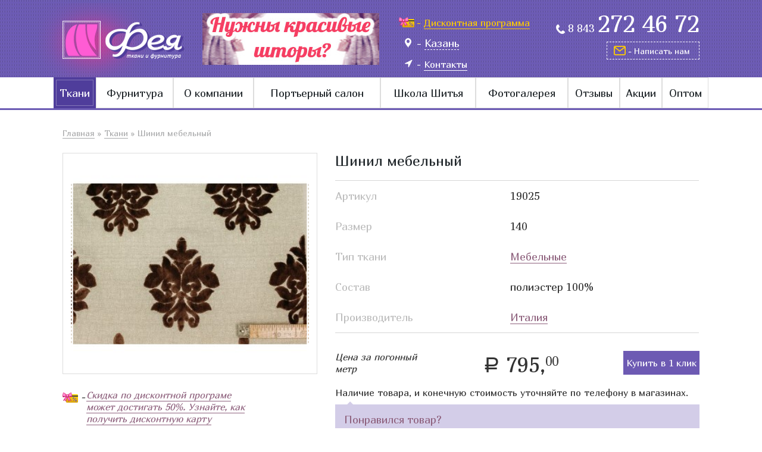

--- FILE ---
content_type: text/html; charset=utf-8
request_url: https://tkani-feya.ru/fabrics/fabrics_1.html
body_size: 5195
content:
<!DOCTYPE html>
<!--[if IE 7]><html class="ie7 lt-ie10 lt-ie9 lt-ie8 no-js" lang="ru"><![endif]-->
<!--[if IE 8]><html class="ie8 lt-ie10 lt-ie9 no-js" lang="ru"><![endif]-->
<!--[if IE 9 ]><html class="ie9 lt-ie10 no-js" lang="ru"><![endif]-->
<!--[if (gt IE 9)|!(IE)]><!--><html class="no-js" lang="ru"><!--<![endif]-->
<head>
  <meta charset="utf-8">
  <title>Ткань шинил мебельный (19025 ) - купить за 795 рублей в Казани - магазин «Фея»</title>
  <meta name="description" content='Ткань Шинил мебельный (Италия) в Казани оптом и в розницу. Состав - полиэстер 100%. Стоимость 795 рублей в интернет-магазине ткани и фурнитуры «Фея».'>
  <meta content="" name="keywords">
  <meta content="telephone=no" name="format-detection">
    <meta name="viewport" content="width=device-width, initial-scale=1.0, maximum-scale=1.0, user-scalable=no">
  <meta name="HandheldFriendly" content="true">
  <meta content="IE=edge" http-equiv="X-UA-Compatible">
  <meta name="cmsmagazine" content="f4ff22ceab61e811efd5fdc13e3bea7d" />
  <link href='https://fonts.googleapis.com/css?family=Open+Sans:400,300,600,700,800&subset=latin,cyrillic' rel='stylesheet' type='text/css'>
  
    
  <!--[if IE 8 ]><link href="/static/css/main_ie8.min.css?v2909161700" rel="stylesheet" type="text/css"><![endif]-->
  <!--[if IE 9 ]><link href="/static/css/main_ie9.min.css?v2909161700" rel="stylesheet" type="text/css"><![endif]-->
  <!--[if (gt IE 9)|!(IE)]><!--><link href="/static/css/main.min.css?v290916170" rel="stylesheet" type="text/css"><!--<![endif]-->
  
  <link rel="apple-touch-icon" sizes="57x57" href="/apple-touch-icon-57x57.png">
  <link rel="apple-touch-icon" sizes="60x60" href="/apple-touch-icon-60x60.png">
  <link rel="icon" type="image/png" href="/favicon-32x32.png" sizes="32x32">
  <link rel="icon" type="image/png" href="/favicon-16x16.png" sizes="16x16">
  <link rel="manifest" href="/manifest.json">
  <meta name="msapplication-TileColor" content="#ffc40d">
  <meta name="theme-color" content="#244183">
  <script src="https://api-maps.yandex.ru/2.1/?lang=ru_RU" type="text/javascript"></script>
  <script>(function(H){H.className=H.className.replace(/\bno-js\b/,'js')})(document.documentElement)</script>
  
    
  <link rel="stylesheet" href="/static/css/addition.css?v=1705661951">
  <script src="https://use.fontawesome.com/ee2d214cdb.js"></script>
  <meta name="yandex-verification" content="49468ac3c5ff6a7f" />
  <style type="text/css">
  .catalog-list .item .label {
      position: absolute;
      left: 10px; 
      top: 35px;
      z-index: 5;
      padding: 8px 15px;
      border-radius: 0;
      color: #fff;
      font-size: 16px;
      font-weight: normal;
      text-transform: lowercase;
      background: #6454A8;
  }
  .catalog-list .item .price .sum .old {
      font-size: 18px;
      text-decoration: line-through;
      text-align: right;
  }
  .catalog-list .item .price .sum .old .small {
      vertical-align: baseline;
  }
  .good .label {
      position: absolute;
      left: 10px; 
      top: 65px;
      z-index: 5;
      padding: 8px 15px;
      border-radius: 0;
      color: #fff;
      font-size: 15px;
      font-weight: normal;
      text-transform: lowercase;
      background: #6454A8;
  }
  .good .price .sum .old .small .old {
      vertical-align: baseline;
  }
  .good .price .sum .old {
      font-size: 26px;
      text-decoration: line-through;
      text-align: right;
  }
  .good .price .sum .old .small {
      vertical-align: baseline;
  }
  </style>
  <!--[if lt IE 9 ]>
    <script src="/static/js/separate-js/html5shiv-3.7.2.min.js" type="text/javascript"></script>
    <script src="/static/js/separate-js/respond.min.js" type="text/javascript"></script>
    <script src="/static/js/separate-js/placeholders.min.js" type="text/javascript"></script>
    <meta content="no" http-equiv="imagetoolbar">
  <![endif]-->
</head>
<body class="page">
  <div class="wrapper">
    <div id="top">
      <div class="container">
        <a href="/" class="logo nolin "><img src="/static/img/general/logo.png" alt=""></a>
        <div class="tpl-block-list tpl-component-27" id="nc-block-a7e2e760e12ec701b722ce398ed92a2e"><div data-type="header-slider"><div class="action">
<a href="http://tkani-feya.ru/hangings/"><img src="/netcat_files/1/33/h_d7b55fe885016286d9a4d99db28d02b5" alt="">
</a></div>
</div></div>        <div class="info">
          <div class="link-wrap"><a class="discount" href="/discount/"><i class="icn icn--card"> </i> - <span>Дисконтная программа</span></a></div>          <div class="link-wrap"><a href="#" style='display: inline-block; font-size: 18px; line-height: 16px; color: #fff; text-align: left;' class="ajax-link" data-action='{"show-modal":{"url": "/geo/", "title": "Выбрать город", "size": "small"}}'><i class="icn icn--map"> </i> - <span style="border-bottom: 1px dashed #fff;">Казань</span></a></div>
          <div class="link-wrap"><a class="contacts" href="/contacts/"><i class="fa fa-location-arrow" aria-hidden="true"></i> - <span>Контакты</span></a></div>
        </div>
        <div class="link-wrap link-wrap--mobile"><a href="#" style='display: inline-block; font-size: 18px; line-height: 16px; color: #fff; text-align: left;' class="ajax-link" data-action='{"show-modal":{"url": "/geo/", "title": "Выбрать город", "size": "small"}}'><i class="icn icn--map"> </i> - <span style="border-bottom: 1px dashed #fff;">Казань</span></a></div>
        <div class="phone">
          <div class="number">
            <i class="icn icn--phone"></i>
            <a href="tel:88432724672" style="color: #fff; border-color: transparent;">8 843 <span>272 46 72</span></a>
          </div>
          
          <div class="number number--whatsapp">
            <img class="icn icn--whatsapp" src="/static/img/general/WhatsApp.svg" style="width: 40px;">
            <a href="https://wa.me/79393733889" target="_blank" style="color: lawngreen; border-color: transparent;">79393733889</a>
          </div>
          
          <a href="javascript:void(0)" onclick="return false;" data-action='{"show-modal": {"url": "/zayavki/callback/", "className": "callback"}}' class="btn btn-white get-callback"><i class="icn icn--mail"></i>- Написать нам</a>
        </div>
      </div>
    </div>
    <nav class="top-menu">
      <div class="container">
        <div class="open-menu"><a href="#top-menu" data-toggle="collapse">Меню <i class="glyphicon glyphicon-menu-hamburger"></i></a></div>
        
                  
              <div id="top-menu" class="menu-in collapse">
                                        <div class="item"><a class="active" href="/fabrics/">Ткани</a></div><div class="item"><a href="/furniture/">Фурнитура</a></div><div class="item"><a href="/about/">О компании</a></div><div class="item"><a href="/hangings/">Портьерный салон</a></div><div class="item"><a href="/school/">Школа Шитья</a></div><div class="item"><a href="/gallery/">Фотогалерея</a></div><div class="item"><a href="/reviews/">Отзывы</a></div><div class="item"><a href="/sales/">Акции</a></div><div class="item"><a href="/optom/">Оптом</a></div>               </div>
                    
        
      </div>
    </nav>
<section class="section">
  <div class="container">
    <div class='tpl-block-full tpl-component-8' id='nc-block-b5e7e6e1db3051ff3268dda835bdf618'><div class="good">
  <div class="row">
    <div class="col-xs-12 path">
      <a href="/">Главная</a> <span class="sep">»</span>
      <a href="/fabrics/">Ткани</a> <span class="sep">»</span> <span>Шинил мебельный</span>    </div>
    <div class="visible-xs col-xs-12">
      <div class="h2"><span>Шинил мебельный</span></div>
    </div>
  </div>
  <div class="row">
    <div class="images-block col-sm-7 col-lg-5">
            <a href="/netcat_files/multifile/20/photo1_19025.jpg" data-lightbox='product' class="img-wrap">
                <span class="img" style="background-image: url(/netcat_files/multifile/20/preview_photo1_19025.jpg)"></span>
      </a>
                  <!--noindex--><div class="discount"><div class="icon"><i class="icn icn--card"> - </i></div> <a href="/discount/"><span>Скидка по дисконтной програме может достигать 50%. Узнайте, как получить дисконтную карту</span></a></div><!--/noindex-->
    </div>
    <div class="col-xs-12 col-sm-7 col-lg-7">
      <h1 class="h2 text-left">Шинил мебельный</h1>
      <table class="table-good">
        <tbody>
                    <tr>
            <td class="title">Артикул</td>
            <td>19025 </td>
          </tr>
                              <tr>
            <td class="title">Размер</td>
            <td>140</td>
          </tr>
                               <tr>
                      <td class="title">Тип ткани</td>
            <td><a href="https://tkani-feya.ru/fabrics/mebelnye-tkani/">Мебельные</a></td>
          </tr>
                              <tr>
            <td class="title">Состав</td>
            <td>полиэстер 100%</td>
          </tr>
                              <tr>
            <td class="title">Производитель</td>
            <td><a href="http://tkani-feya.ru/fabrics/italyanskie-tkani/">Италия</a></td>
          </tr>
                  </tbody>
      </table>
      <div class="price">
        <div class="name">Цена за погонный<br>метр </div>
        <div class="sum">
        <span class="rub">a</span> 795,<span class="small">00</span>        </div>
        
        <div class="buy">
            <a href="javascript:void(0)" onclick="return false;" data-action='{"show-modal": {"url": "/zayavki/kupit-v-1-klik/?item=1", "className": "callback"}}'>Купить в 1 клик</a>
        </div>
      </div>
            <p>Наличие товара, и конечную стоимость уточняйте по телефону в магазинах.</p>
      <div class="liked">
        <header>Понравился товар?</header>
        <p>Позвоните нам по телефону <span><a href="tel:88432724672">8 843 272 46 72</a></span> в Казани, или просто<br><a href="javascript:void(0)" onclick="return false;" data-action='{"show-modal": {"url": "/zayavki/callback/", "className": "callback"}}'>напишите нам</a>. Не забудьте указать артикул товара в сообщении!</p>
      </div>
    </div>
  </div>
</div></div>    </div>
  </section>
  </div>
  <footer class="footer">
    <div class="container">
      <div class="row">
        <div class="col-xs-10 col-xs-offset-1 col-md-8 col-md-offset-0 col-lg-7 menu-block">
          <div class="soc">
            <a href="https://vk.com/tkani_feya" target="_blank"><i class="icn icn--vk"></i></a>
            <a href="https://www.instagram.com/tkani.feya/" target="_blank"><i class="icn icn--inst"></i></a>
          </div>
                    <div class="links">
            <header>О компании</header>
            <div class="item"><a href="/about/">Салон Фея</a></div>
            <div class="item"><a href="/gallery/">Галерея работ</a></div>
            <div class="item"><a href="/school/">Школа Шитья</a></div>
            <div class="item"><a href="/reviews/">Отзывы</a></div>
            <div class="item"><a href="/contacts/">Контакты</a></div>
          </div>
          <div class="links">
            <header>Ткань и фурнитура</header>
            <div class="item"><a href="/fabrics/">Каталог ткани</a></div>
            <div class="item"><a href="/furniture/">Каталог фурнитуры</a></div>
            <div class="item"><a href="#">Поиск товара по артикулу</a></div>
            <div class="item"><a href="/discount/">Дисконтная программа</a></div>
            <div class="item"><a href="#">Акции</a></div>
          </div>
                            </div>
        <div class="col-xs-10 col-xs-offset-1 col-md-4 col-md-offset-0 col-lg-offset-1 info">
          <div class="phone">
            <div class="number">
              <i class="icn icn--phone"></i>
              <a href="tel:88432724672" style="color: #fff; border-color: transparent;">8 843 <span>272 46 72</span></a>
            </div>
            <a href="javascript:void(0)" onclick="return false;" data-action='{"show-modal": {"url": "/zayavki/callback/", "className": "callback"}}' class="btn btn-white"><i class="icn icn--mail"></i>- Написать нам</a>
          </div>
                    <div class="cp"><a href="http://www.netkam.ru/">Создание сайтов</a> - <a href="http://www.netkam.ru/"><i class="icn icn--netkam"></i><span>Неткам</span></a></div>
        </div>
      </div>
    </div>
  </footer>
  <script src="//code.jquery.com/jquery-1.11.2.min.js"></script>
  <script>window.jQuery || document.write('<script src="/static/js/separate-js/jquery-1.11.2.min.js"><\/script>')</script>
  
    
  <script src="/static/js/main.min.js?v2707161700"></script>
  <script src="/static/js/menu.js?v2707161700"></script>
  
  <script src="/static/js/addition.js"></script>
  
  <script>
    $(function() {
      if($('[data-type="header-slider"]').length && $('[data-type="header-slider"]').children().length>1) {
        setInterval(function() {
          var slider = $('[data-type="header-slider"]'),
              next = slider.children(':not(.hidden)').next();
      
          slider.children().addClass('hidden');
          
          if(next.length) {
            next.removeClass('hidden');
          } else {
            slider.children().first().removeClass('hidden');
          }
        }, 10000);
      }
    });
  </script>
  <script>
  function showModal(params) {
    var modal = $('#modal'),
        modal_dialog = modal.find('.modal-dialog'),
        modal_content = modal.find('.modal-content'),
        modal_body, modal_close;

    modal_dialog.removeClass().addClass('modal-dialog');
    modal_content.empty();

    modal_body = $('<div class="modal-body"><span class="loader"></span></div>').appendTo(modal_content),
        modal_close = $('<a href="#" class="modal-close" data-dismiss="modal"><i class="icn icn--close"></i></a>').appendTo(modal_content);

    if (params && params.className) modal_dialog.addClass(params.className);

    modal.modal({
        show: true,
        keyboard: false,
        backdrop: 'static'
    });

    if (params && params.url) {
        $.get(params.url + ((params.url.indexOf('?') + 1) ? '&' : '?') + 'isNaked=1', function (data) {
            modal_body.html(data);
            //mask_fields();
            //modal_body.find('.selectpicker').selectpicker();
        });
    }

    if (params && params.html) {
        modal_body.html(params.html);
        //mask_fields();
        //modal_body.find('.selectpicker').selectpicker();
    }

    modal.on('hidden.bs.modal', function () {
        $(this).removeData('title');
        $(this).removeData('bs.modal');

        modal_content.empty();

        if (params && params.className) modal_dialog.removeClass(params.className);

        if (params && params.location) {
            switch (params.location) {
                case 'reload':
                    window.location = windows.location;

                    break;
                default:
                    window.location = params.location;

                    break;
            }
        }
    });
}

function setCookie(cname, cvalue, exdays) {
    var d = new Date();
    d.setTime(d.getTime() + (exdays * 24 * 60 * 60 * 1000));
    var expires = "expires=" + d.toUTCString();
    document.cookie = cname + "=" + cvalue + ";" + expires + ";path=/";
}

function getCookie(cname) {
    var name = cname + "=";
    var decodedCookie = decodeURIComponent(document.cookie);
    var ca = decodedCookie.split(';');
    for (var i = 0; i < ca.length; i++) {
        var c = ca[i];
        while (c.charAt(0) == ' ') {
            c = c.substring(1);
        }
        if (c.indexOf(name) == 0) {
            return c.substring(name.length, c.length);
        }
    }
    return "";
}

function checkCookie() {
    var visited = getCookie("sawBanner");
    if (visited) {
        return;
    } else {
        showModal({
            "url": "/geo/"
        });
        setCookie("sawBanner", true, 30);
    }
}
</script>

    <script>
        $(document).ready(function () {
            //checkCookie();
        });
    </script>
  
  <!-- Yandex.Metrika counter --> <script type="text/javascript" > (function(m,e,t,r,i,k,a){m[i]=m[i]||function(){(m[i].a=m[i].a||[]).push(arguments)}; m[i].l=1*new Date();k=e.createElement(t),a=e.getElementsByTagName(t)[0],k.async=1,k.src=r,a.parentNode.insertBefore(k,a)}) (window, document, "script", "https://mc.yandex.ru/metrika/tag.js", "ym"); ym(39250835, "init", { clickmap:true, trackLinks:true, accurateTrackBounce:true, webvisor:true }); </script> <noscript><div><img src="https://mc.yandex.ru/watch/39250835" style="position:absolute; left:-9999px;" alt="" /></div></noscript> <!-- /Yandex.Metrika counter -->
</body>
</html>

--- FILE ---
content_type: text/css
request_url: https://tkani-feya.ru/static/css/addition.css?v=1705661951
body_size: 19833
content:
#top-menu .item:last-child {
    display: none;
}

@media(max-width: 767px) {
    #top-menu .item:last-child {
        display: block;
    }
}

.link-wrap--mobile {
    display: none;
}

@media screen and (max-width: 768px) {
    .link-wrap--mobile {
        display: block;
        text-align: center;
        margin-bottom: 15px;
    }
}
.btn-metal {
    padding: 10px;
    border: 1px solid #8e617d;
    margin-top: 20px;
    display: inline-block;
    width: fit-content;
}
.tags_header {
    margin-bottom: 10px; 
    font-weight: bold;
}
.tags_header span {
    font-size: 18px;
    margin-bottom: 10px;
    color: #1f2529;
    text-align: left;
    line-height: 1;
}
.tags_links ul {
    list-style-type: none;
    padding: 0;
}
.tags_links li {
    border-bottom: 1px solid #ccc;
    padding: 7px;
}
.tags_links li.tag_active {
    background-color: #6454a8;
    color: #fff;
    border-bottom: 1px solid #ccc;
}
.tags_links li a {
    color: #000;
    border: none;
}
.tags_links li.tag_active a {
    color: #fff;
    border: none;
}

.flex {
    display: flex;
}

.flex--fr {
    flex-direction: row;
}

.flex--sb {
    justify-content: space-between;
}

.flex--fe {
    justify-content: flex-end;
}

.italic {
    font-style: italic;
}

.pale {
    color: #BDBDBD;
}

.course {
    font-family: Marmelad, serif;
}

.course-price {
    font-weight: bold;
    font-size: 36px;
}

.course-top .img-wrap {
    display: block;
    position: relative;
    width: 100%;
    padding: 10px;
    border: 1px solid #DDD;
    margin-bottom: 25px;
}

.course-top .img-wrap .img {
    display: block;
    background-size: cover;
    background-position: center center;
    background-repeat: no-repeat;
}

.course-top .img-wrap .img:after {
    content: "";
    position: absolute;
    left: 0;
    right: 0;
    top: 0;
    bottom: 0;
    background-image: url(../img/content/goods/around-big.png);
    background-size: 100% 100%;
}

@media (min-width: 1200px) {
    .course-top .images-block .img-wrap .img {
        height: 350px;
    }
}

.course-top .images {
    margin-bottom: 25px;
    padding-left: 3px;
    font-size: 0;
    text-align: center;
}

.course-top .images a {
    display: inline-block;
    width: 30%;
    border: 1px solid #DDD;
    margin: 0 1.5%;
    background-position: center center;
    background-repeat: no-repeat;
    background-size: cover;
}

@media (min-width: 768px) {
    .course-top .images a {
        height: 100px;
    }
}

.course-slide {
    background-color: #8e617d;
    height: 450px;
}

.course-slide a {
    display: flex;
    align-items: center;
    justify-content: center;
    height: 100%;
}

.course-slider img {
    width: 100%;
    height: 100%;
    object-fit: contain;
}

.course .slick-prev {
    left: -35px;
}
.course .slick-next {
    right: -35px;
}

.course .slick-arrow:before {
    content: none;
}

.course .slick-arrow {
    width: 62px;
    height: 62px;
    border-radius: 100%;
    background-color: #fff;
    display: flex;
    align-items: center;
    justify-content: center;
    z-index: 1;
}

.course .slick-arrow i {
    width: 53px;
    height:  53px;
    border-radius: 100%;
    border: 1px solid #C7B1BF;
    display: flex;
    align-items: center;
    justify-content: center;
}

.course .slick-arrow:hover {
    opacity: 1;
}

.course .slick-arrow:hover i {
    background-color: #DDCFD8;
    opacity: 1;
}

.course-slider__nav {
    margin-top: 25px;
    display: flex;
    align-items: center;
    justify-content: flex-start;
    flex-wrap: wrap;
}

.course-slider__nav .course-nav-slide {
    background-color: #8e617d;
    height: 100px;
    margin: 5px;
    cursor: pointer;
    text-align: center;
}

.course-nav-slide img {
    max-width: 100%;
    position: relative;
    max-height: 100%;
    margin: 0 auto;
    top: 50%;
    transform: translateY(-50%);
}

.course .title {
    color: #BDBDBD;
    font-style: italic;
}

.course-buy {
    background-color: #6C5BB4;
    padding: 15px;
    display: flex;
    align-items: center;
    justify-content: flex-start;
}

.course-buy > * {
    margin: 0 10px;
    color: #fff;
}

.course .teacher-block {
    padding: 20px 0;
    display: flex;
    align-items: center;
    justify-content: space-between;
}

.teacher-block .teacher {
    background-color: #6C5BB4;
    padding: 30px;
    border: 1px dashed #fff;
    box-shadow: 0 0 0 3px #6c5bb4;
    display: flex;
    align-items: flex-start;
    justify-content: space-between;
}

.teacher > * {
    flex: 1;
}

.teacher-pic img {
    width: 100%;
    height: 100%;
    object-fit: contain;
}

.teacher-description {
    padding: 0 30px 0 30px;
    height: 100%;
    display: flex;
    flex-direction: column;
    align-items: flex-start;
    justify-content: space-between;
}

.teacher-name {
    color: #fff;
    font-size: 24px;
}

.teacher-note {
    color: #fff;
}

.course .schedule {
    width: 300px;
    min-height: 275px;
    display: flex;
    flex-direction: column;
    align-items: center;
    justify-content: space-between;
    border: 1px solid transparent;
    box-shadow: 0 0 0 1px #9d7b95;
    margin-left: 20px;
    padding: 10px;
}


.teacher-block--slider {
    padding: 20px 0;
    display: flex;
    align-items: flex-start;
    justify-content: space-between;
}

.teachers_slider {
    max-width: 66%;
    min-width: 66%;
}

.teacher-block--slider .schedule {
    max-width: 33%;
    min-width: 33%;
}

.teachers_slider .teacher_slide {
    flex-direction: row;
    background-color: #6C5BB4;
    padding: 30px;
    border: 1px dashed #fff;
    box-shadow: 0 0 0 3px #6c5bb4;
    display: flex;
    align-items: flex-start;
    justify-content: space-between;
    min-height: 450px;
}

.teacher_slide .teacher-pic {
    min-width: 33%;
    max-width: 33%;
}






@media screen and (max-width: 748px) {
    .course .teacher-block {
        flex-direction: column;
    }

    .teacher {
        flex-direction: column;
        
    }
    
    .teacher-block--slider {
        flex-direction: column;
        align-items: center;
    }
    
    .teachers_slider {
        max-width: 100%;
        min-width: 100%;
    }
    
    .teachers_slider .teacher_slide {
        flex-direction: column;
    }
    
    .teachers_slider .teacher_slide .teacher-pic {
        max-width: 100%;
        min-width: 100%;
    }
    
    .teacher-description {
        padding: 30px 0 30px;
    }
    
    .teacher-block--slider .schedule {
        width: 100%;
        max-width: 300px;
        margin-left: 0;
        margin-top: 5px;
    }
    
    .course .schedule {
        width: 100%;
        max-width: 300px;
        margin-left: 0;
        margin-top: 5px;
    }
}

.course-reviews {
    padding: 25px 0 20px;
}

.course-review {
    position: relative;
    height: 485px;
    padding: 40px 15px 70px;
    margin: 0 10px;
}

.course-review .review-frame {
    position: absolute;
    top: 0;
    left: 0;
    width: 100%;
    height: 100%;
}

.course-review .review-img {
    position: absolute;
    top: 50%;
    left: 50%;
    transform: translate(-50%, -50%);
    width: calc(100% - 37px);
    height: calc(100% - 110px);
}

.course-review .review-img img {
    position: absolute;
    top: 50%;
    left: 50%;
    transform: translate(-50%, -50%);
    width: 100%;
    height: 100%;
}

.course-signup {
    background-color: #6C5BB4;
    position: relative;
    height: 510px;
    padding: 65px 0;
}

.course-signup:before  {
    content: '';
    position: absolute;
    background-color: #6C5BB4;
    height: 100%;
    top: 0;
    left: -100%;
    width: 100%;
}

.course-signup:after  {
    content: '';
    position: absolute;
    background-color: #6C5BB4;
    height: 100%;
    top: 0;
    right: -100%;
    width: 100%;
}

.course-signup > div,
.course-signup > div > div {
    height: 100%;
}

.course-signup .form {
    display: flex;
    align-items: flex-start;
    justify-content: space-between;
    background-color: #fff;
    height: 100%;
}

.course-signup .form .form_left {
    width: 25%;
    max-width: 25%;
    min-width: 25%;
    height: 100%;
}

.course-signup .form .form_left img {
    width: 100%;
    height: 100%;
    object-fit: cover;
}

.course-signup .agreement-line {
    display: flex;
    align-items: center;
    justify-content: flex-start;
}

.course-signup .form-right {
    padding: 30px;
    flex: 1;
    height: 100%;
    outline: 1px dashed #8e617d;
    outline-offset: -5px;
    display: flex;
    align-items: flex-start;
    justify-content: space-between;
    flex-wrap: wrap;
}

.course-signup .form-bottom {
    min-width: 100%;
}

.course-signup .form-title {
    font-size: 24px;
}

.course-signup .form-info {
    flex: 1;
    height: 75%;
    display: flex;
    flex-direction: column;
    align-items: flex-start;
    justify-content: space-between;
    margin-right: 15px;
    border-bottom: 1px solid #BDBDBD;
    padding-bottom: 30px;
}

.course-signup .form-fields {
    flex: 1;
    height: 75%;
    margin-left: 15px;
}

.course-signup .form-fields .field {
    margin-bottom: 20px;
}

.course-form_price-block {
    display: flex;
    align-items: center;
    justify-content: space-between;
    width: 100%;
}

.course-form_price-block .italic {
    flex: 0.5;
}

.course-form_price-block .price {
    flex: 1;
    display: flex;
    align-items: flex-end;
    justify-content: flex-end;
}

.course-form_price-block .price .rub {
    font-size: 22px;
    display: block;
    padding-bottom: 8px;
    margin-right: 5px;
}

.course-form_price-block .price-number {
    font-size: 36px;
}

.course-form_price-block .price-number > sup {
    font-size: 26px;
}

.form-right .form-fields textarea.field__inp {
    
}

.form-bottom .result .alert {
    margin-bottom: 10px;
    padding: 10px;
}

.modal .form_left {
    display: none;
}

.modal .form-title {
    text-align: center;
}

.modal .course-name {
    font-size: 26px;
    font-weight: bold;
}

.modal .course-length {
    display: none;
}

.modal .course-form_price-block .price-number {
    font-size: 26px;
}

.modal .course-form_price-block .rub {
    font-size: 18px;
}

.modal .course-form_price-block .price-number > sup {
    font-size: 18px;
}

.modal .agreement-line {
    display: flex;
    flex-direction: column;
    align-items: center;
    justify-content: center;
    text-align: center;
}

.all-courses {
    padding-top: 30px;
    padding-bottom: 30px;
}

.all-courses .courses-list {
    display: flex;
    align-items: flex-start;
    justify-content: center;
    /*height: 530px;*/
    flex-wrap: wrap;
}

.all-courses .courses-list .course-item {
    margin: 0 10px;
    border: 1px solid #eee;
    min-width: 365px;
    max-width: 365px;
    min-height: 465px;
    display: flex;
    flex-direction: column;
    align-items: center;
    justify-content: space-between;
    margin-bottom: 10px;
}

.all-courses .courses-list .course-item .course-item__top {
    padding: 20px;
    width: 100%;
    border-bottom: 1px solid #eee;
}

.all-courses .courses-list .course-item .course-item__top span {
    display: block;
    height: 190px;
    padding: 0 2px;
    border-left: 1px dashed #c2c8c6;
    border-right: 1px dashed #c2c8c6;
}

.all-courses .courses-list .course-item .course-item__top img {
    width: 100%;
    height: 100%;
    object-fit: contain;
}

.course-item__middle {
    width: 100%;
    padding: 20px;
    border-bottom: 1px solid #eee;
    flex-grow: 2;
}

.course-item__middle .course-item-name {
    font-size: 18px;
}

.course-item__middle .course-item__length {
    margin-top: 25px;
}

.all-courses .courses-list .course-item .course-item__bottom {
    width: 100%;
    padding: 20px;
}

.all-courses .courses-list .course-item .course-item__bottom .italic {
    flex: 1;
    font-size: 14px;
}

.all-courses .courses-list .course-item .course-item__bottom > span {
    flex: 2;
}

.all-courses .courses-list .course-item .course-item__bottom .rub {
    font-size: 32px;
    line-height: 1.4;
    margin-right: 5px;
}

.all-courses .courses-list .course-item .course-item__bottom .course-price {
    font-weight: normal;
}

.all-courses .courses-list .course-item .course-item__hidden {
    width: 100%;
    padding: 20px;
    
    display: flex;
    justify-content: space-between;
}

.all-courses .courses-list .course-item .course-item__hidden a {
    /*display: block;*/
}

.all-courses .courses-list .course-item:hover {
    border-color: #6C5BB4;
    /*height: 530px;*/
}
/*
.all-courses .courses-list .course-item:hover .course-item__hidden {
    display: block!important;
}
*/
.school--combined {
    display: flex;
    flex-wrap: wrap;
    padding-top: 20px;
}

.school--combined h3 {
    min-width: 100%;
}

.school--combined .combined-text {
    flex: 3;
    padding-right: 25px;
}

.school--combined .school-address {
    max-width: 275px;
    min-width: 275px;
    padding: 20px 20px 20px 40px;
    background-color:  #6C5BB4;
    outline: 1px dashed #fff;
    outline-offset: -5px;
    padding: 20px 40px;
    color: #fff;
    font-size: 18px;
}

.school--combined .school-address .contacts-block {
    position: relative;
    padding: 15px 0;
}

.school--combined .school-address .contacts-block i {
    position: absolute;
    left: -60px;
    top: 50%;
    transform: translateY(-50%);
    display: block;
    border-radius: 100%;
    border: 1px solid #8E617D;
    box-shadow: 0 0 0 3px #fff;
    width: 45px;
    height: 45px;
    background-color: #fff;
}

.school--combined .school-address .contacts-block i:before {
    display: block;
    color: #8E617D;
    font-size: 26px;
    line-height: 1.7;
    text-align: center;
}

.number--whatsapp {
    display: none;
}
.rasp {
    -webkit-box-shadow: 0 0.5rem 1rem rgba(0,0,0,.15);
    box-shadow: 0 0.5rem 1rem rgba(0,0,0,.15);
    border-color: #efefef!important;
    border: none;
    position: relative;
    display: -webkit-box;
    display: -ms-flexbox;
    display: flex;
    -webkit-box-orient: vertical;
    -webkit-box-direction: normal;
    -ms-flex-direction: column;
    flex-direction: column;
    min-width: 0;
    word-wrap: break-word;
    background-color: #fff;
    background-clip: border-box;
    border-radius: 0.25rem;
}
.mb-5, .my-5 {
    margin-bottom: 3rem!important;
}
.rasp__header {
    border-radius: 5px 5px 0 0;
    padding: 1rem;
    background-color: #4F3D9B;
    border-bottom: 1px solid rgba(0,0,0,.125);
    color: #fff;
}
.contacts-info {
    display: flex;
    justify-content: center;
    margin-bottom: 20px;
}
.contacts-info__item {
    margin: 0 48px 0 0;
    display: flex;
    align-items: center;
    color: #333;
}
.contacts-info__item:last-of-type {
    margin: 0;
}
.contacts-info__item .ui-icon {
    width: 24px;
    flex: none;
    margin: 0 12px 0 0;
}
.contacts-info__item .ui-icon svg {
    display: block;
    width: 100%;
    height: auto;
}
#top-menu .item:last-child {
    display: table-cell;
}


@media screen and (max-width: 748px) {
    .course-top_right {
        padding-top: 20px;
    }
    .course-signup {
        height: initial;
        background-color: #fff;
    }
    .course-signup:before,
    .course-signup:after {
        content: none;
    }
    .course-signup .form .form_left {
        display: none;
    }
    .course-signup .form-right {
        padding: 20px;
    }
    .course-signup .agreement-line {
        flex-direction: column;
    }
    
    .all-courses .courses-list {
        flex-wrap: wrap;
    }
    
    .all-courses .courses-list .course-item {
        min-width: 100%;
        max-width: 100%;
        border-color: #6C5BB4;
        margin-bottom: 5px;
    }
    
    .course-slide {
        height: 300px;
    }
    .course-slider__nav {
        display: none;
    }
    .course-signup .form-fields {
        margin-left: 0;
    }
    
    .all-courses .courses-list {
        height: initial;
    }
    
    .all-courses {
        padding-right: 0;
        padding-left: 0;
    }
    .all-courses .courses-list .course-item {
        min-width: 100%;
        max-width: 100%;
    }
    /*
    .all-courses .courses-list .course-item .course-item__hidden {
        display: block!important;
    }
    */
    .all-courses .courses-list .course-item .course-item__bottom {
        padding: 20px 10px;
    }
    
    .number--whatsapp {
        display: block;
    }

}


@media screen and (max-width: 1180px) {
    .all-courses .courses-list {
        height: initial;
        flex-wrap: wrap;
    }
    .all-courses .courses-list .course-item {
        margin-bottom: 5px;
    }
}
.btn--green {
    background-color: limegreen;
    
}

.course-item__hidden {
    display: flex;
    
}

.course-top_right {
    padding-left: 20px;
}
.all-courses .courses-list .course-item {
    width: calc((100% - 30px) / 3);
    min-width: auto;
    max-width: none;
    margin: 0;
    margin-right: 15px;
    margin-bottom: 15px;
    position: relative;
}

.all-courses .courses-list .course-item:nth-child(3n) {
    margin-right: 0;
}

.all-courses .courses-list {
    width: 100%;
    justify-content: flex-start;
    align-items: stretch;
}
@media(max-width:1199px){
.all-courses .courses-list .course-price{
    font-size: 34px;
}
}
@media(max-width:991px){
.all-courses .courses-list .course-item .course-item__bottom{
    flex-direction: column;
    align-items: flex-start;
}
.all-courses .courses-list .course-item .course-item__bottom > span{
    margin-top: 5px;
}
.all-courses .courses-list .course-item .course-item__hidden{
    flex-direction: column;
}
.all-courses .courses-list .course-item .course-item__hidden a:first-child{
    margin-bottom: 10px;
}
.all-courses .courses-list .course-item > a{
    display: flex;
    flex-direction: column;
    flex-grow: 2;
}
.all-courses .courses-list .course-item .course-item__middle{
    flex-grow: 2;
}
.all-courses .courses-list{
    align-items: stretch;
}
}
@media(max-width:767px){
    .all-courses .courses-list .course-item{
        margin-right: 0;
        width: 100%;
    }
    .all-courses .courses-list .course-item .course-item__hidden{
        max-width: 372px;
    }
    .all-courses .courses-list .course-item > a{
        width: 100%;
        max-width: 331px;
    }
}

.course-price-info{
    flex-direction: column;
}
.course-old-price{
    margin: 0 0 5px 0;
    width: 100%;
    text-align: right;
    font-size: 22px;
    line-height: 135%;
    text-decoration: line-through;
    color: #E0629B;
}
.course-item__actions{
    position: absolute;
    left: 10px;
    top: 10px;
    z-index: 2;
}
.course-item__action{
    background: #E0629B;
    margin-right: 7px;
    color: #fff;
    padding: 4px 8px;
    font-size: 16px;
    line-height: 130%;
}
.course-item-preview{
    margin-top: 15px;
    color: #E0629B;
}
.course-item__link{
    flex-grow: 2;
    display: flex;
    flex-direction: column;
}
@media(max-width: 991px){
    .course-price-info{
        width: 100%;
    }
}

--- FILE ---
content_type: application/javascript
request_url: https://tkani-feya.ru/static/js/addition.js
body_size: 5267
content:
/*
function showModal(params) {
    var modal = $('#modal'),
        modal_dialog = modal.find('.modal-dialog'),
        modal_content = modal.find('.modal-content'),
        modal_body, modal_close;

    modal_dialog.removeClass().addClass('modal-dialog');
    modal_content.empty();

    modal_body = $('<div class="modal-body"><span class="loader"></span></div>').appendTo(modal_content),
        modal_close = $('<a href="#" class="modal-close" data-dismiss="modal"><i class="icn icn--close"></i></a>').appendTo(modal_content);

    if (params && params.className) modal_dialog.addClass(params.className);

    modal.modal({
        show: true,
        keyboard: false,
        backdrop: 'static'
    });

    if (params && params.url) {
        $.get(params.url + ((params.url.indexOf('?') + 1) ? '&' : '?') + 'isNaked=1', function (data) {
            modal_body.html(data);
            //mask_fields();
            //modal_body.find('.selectpicker').selectpicker();
        });
    }

    if (params && params.html) {
        modal_body.html(params.html);
        //mask_fields();
        //modal_body.find('.selectpicker').selectpicker();
    }

    modal.on('hidden.bs.modal', function () {
        $(this).removeData('title');
        $(this).removeData('bs.modal');

        modal_content.empty();

        if (params && params.className) modal_dialog.removeClass(params.className);

        if (params && params.location) {
            switch (params.location) {
                case 'reload':
                    window.location = windows.location;

                    break;
                default:
                    window.location = params.location;

                    break;
            }
        }
    });
}

function setCookie(cname, cvalue, exdays) {
    var d = new Date();
    d.setTime(d.getTime() + (exdays * 24 * 60 * 60 * 1000));
    var expires = "expires=" + d.toUTCString();
    document.cookie = cname + "=" + cvalue + ";" + expires + ";path=/";
}

function getCookie(cname) {
    var name = cname + "=";
    var decodedCookie = decodeURIComponent(document.cookie);
    var ca = decodedCookie.split(';');
    for (var i = 0; i < ca.length; i++) {
        var c = ca[i];
        while (c.charAt(0) == ' ') {
            c = c.substring(1);
        }
        if (c.indexOf(name) == 0) {
            return c.substring(name.length, c.length);
        }
    }
    return "";
}

function checkCookie() {
    var visited = getCookie("sawBanner");
    if (visited) {
        return;
    } else {
        showModal({
            "url": "/geo/"
        });
        setCookie("sawBanner", true, 30);
    }
}
*/

$(document).ready(function () {
    //checkCookie();
    
    $("[data-onload]").each(function () {
          var that = $(this);
          switch (that.data("onload")) {
            case "click":
                that.click();
                break;
            case "ajax":
                that.load(that.data("onload-ajax_link"), "", function () {});
          }
    });
    
    if ($(".course-slider").length && $(".course-slider").length > 0 ) {
        $(".course-slider").slick({
            dots: false,
            arrows: true,
            infinite: true,
            speed: 300,
            slidesToShow: 1,
            slidesToScroll: 1,
            prevArrow: '<a class="slick-prev" href=""><i class="icn icn--left"></i></a>',
            nextArrow: '<a class="slick-next" href=""><i class="icn icn--right"></i></a>'
        });
        
                $(".teachers_slider").slick({
                  dots: false,
                  arrows: true,
                  infinite: true,
                  speed: 300,
                  slidesToShow: 1,
                  slidesToScroll: 1,
                  prevArrow: '<a class="slick-prev" href=""><i class="icn icn--left"></i></a>',
                  nextArrow: '<a class="slick-next" href=""><i class="icn icn--right"></i></a>'
              });
        
        /*$(".course-slider__nav").slick({
            dots: false,
            arrows: false,
            infinite: true,
            speed: 300,
            slidesToShow: 4,
            slidesToScroll: 1,
            asNavFor: '.course-slider',
            focusOnSelect: true
        });*/
    }
    
    if ($(".reviews").length) {
        $(".reviews").slick({
            dots: false,
            arrows: true,
            infinite: true,
            speed: 300,
            slidesToShow: 4,
            slidesToScroll: 1,
            prevArrow: '<a class="slick-prev" href=""><i class="icn icn--left"></i></a>',
            nextArrow: '<a class="slick-next" href=""><i class="icn icn--right"></i></a>',
            responsive: [
              {
                breakpoint: 1024,
                settings: {
                  slidesToShow: 3,
                  slidesToScroll: 1,
                  infinite: true,
                  dots: true
                }
              },
              {
                breakpoint: 600,
                settings: {
                  slidesToShow: 2,
                  slidesToScroll: 1
                }
              },
              {
                breakpoint: 480,
                settings: {
                  slidesToShow: 1,
                  slidesToScroll: 1
                }
              }
            ]
        });
    
    }
    
});




































--- FILE ---
content_type: application/javascript
request_url: https://tkani-feya.ru/static/js/main.min.js?v2707161700
body_size: 366358
content:
if ("undefined" == typeof jQuery) throw new Error("Bootstrap's JavaScript requires jQuery"); + function ($) {
    "use strict";
    var version = $.fn.jquery.split(" ")[0].split(".");
    if (version[0] < 2 && version[1] < 9 || 1 == version[0] && 9 == version[1] && version[2] < 1 || version[0] > 2) throw new Error("Bootstrap's JavaScript requires jQuery version 1.9.1 or higher, but lower than version 3")
}(jQuery), + function ($) {
    "use strict";

    function transitionEnd() {
        var el = document.createElement("bootstrap"),
            transEndEventNames = {
                WebkitTransition: "webkitTransitionEnd",
                MozTransition: "transitionend",
                OTransition: "oTransitionEnd otransitionend",
                transition: "transitionend"
            };
        for (var name in transEndEventNames)
            if (void 0 !== el.style[name]) return {
                end: transEndEventNames[name]
            };
        return !1
    }
    $.fn.emulateTransitionEnd = function (duration) {
        var called = !1,
            $el = this;
        $(this).one("bsTransitionEnd", function () {
            called = !0
        });
        var callback = function () {
            called || $($el).trigger($.support.transition.end)
        };
        return setTimeout(callback, duration), this
    }, $(function () {
        $.support.transition = transitionEnd(), $.support.transition && ($.event.special.bsTransitionEnd = {
            bindType: $.support.transition.end,
            delegateType: $.support.transition.end,
            handle: function (e) {
                return $(e.target).is(this) ? e.handleObj.handler.apply(this, arguments) : void 0
            }
        })
    })
}(jQuery), + function ($) {
    "use strict";

    function Plugin(option) {
        return this.each(function () {
            var $this = $(this),
                data = $this.data("bs.alert");
            data || $this.data("bs.alert", data = new Alert(this)), "string" == typeof option && data[option].call($this)
        })
    }
    var dismiss = '[data-dismiss="alert"]',
        Alert = function (el) {
            $(el).on("click", dismiss, this.close)
        };
    Alert.VERSION = "3.3.6", Alert.TRANSITION_DURATION = 150, Alert.prototype.close = function (e) {
        function removeElement() {
            $parent.detach().trigger("closed.bs.alert").remove()
        }
        var $this = $(this),
            selector = $this.attr("data-target");
        selector || (selector = $this.attr("href"), selector = selector && selector.replace(/.*(?=#[^\s]*$)/, ""));
        var $parent = $(selector);
        e && e.preventDefault(), $parent.length || ($parent = $this.closest(".alert")), $parent.trigger(e = $.Event("close.bs.alert")), e.isDefaultPrevented() || ($parent.removeClass("in"), $.support.transition && $parent.hasClass("fade") ? $parent.one("bsTransitionEnd", removeElement).emulateTransitionEnd(Alert.TRANSITION_DURATION) : removeElement())
    };
    var old = $.fn.alert;
    $.fn.alert = Plugin, $.fn.alert.Constructor = Alert, $.fn.alert.noConflict = function () {
        return $.fn.alert = old, this
    }, $(document).on("click.bs.alert.data-api", dismiss, Alert.prototype.close)
}(jQuery), + function ($) {
    "use strict";

    function Plugin(option) {
        return this.each(function () {
            var $this = $(this),
                data = $this.data("bs.button"),
                options = "object" == typeof option && option;
            data || $this.data("bs.button", data = new Button(this, options)), "toggle" == option ? data.toggle() : option && data.setState(option)
        })
    }
    var Button = function (element, options) {
        this.$element = $(element), this.options = $.extend({}, Button.DEFAULTS, options), this.isLoading = !1
    };
    Button.VERSION = "3.3.6", Button.DEFAULTS = {
        loadingText: "loading..."
    }, Button.prototype.setState = function (state) {
        var d = "disabled",
            $el = this.$element,
            val = $el.is("input") ? "val" : "html",
            data = $el.data();
        state += "Text", null == data.resetText && $el.data("resetText", $el[val]()), setTimeout($.proxy(function () {
            $el[val](null == data[state] ? this.options[state] : data[state]), "loadingText" == state ? (this.isLoading = !0, $el.addClass(d).attr(d, d)) : this.isLoading && (this.isLoading = !1, $el.removeClass(d).removeAttr(d))
        }, this), 0)
    }, Button.prototype.toggle = function () {
        var changed = !0,
            $parent = this.$element.closest('[data-toggle="buttons"]');
        if ($parent.length) {
            var $input = this.$element.find("input");
            "radio" == $input.prop("type") ? ($input.prop("checked") && (changed = !1), $parent.find(".active").removeClass("active"), this.$element.addClass("active")) : "checkbox" == $input.prop("type") && ($input.prop("checked") !== this.$element.hasClass("active") && (changed = !1), this.$element.toggleClass("active")), $input.prop("checked", this.$element.hasClass("active")), changed && $input.trigger("change")
        } else this.$element.attr("aria-pressed", !this.$element.hasClass("active")), this.$element.toggleClass("active")
    };
    var old = $.fn.button;
    $.fn.button = Plugin, $.fn.button.Constructor = Button, $.fn.button.noConflict = function () {
        return $.fn.button = old, this
    }, $(document).on("click.bs.button.data-api", '[data-toggle^="button"]', function (e) {
        var $btn = $(e.target);
        $btn.hasClass("btn") || ($btn = $btn.closest(".btn")), Plugin.call($btn, "toggle"), $(e.target).is('input[type="radio"]') || $(e.target).is('input[type="checkbox"]') || e.preventDefault()
    }).on("focus.bs.button.data-api blur.bs.button.data-api", '[data-toggle^="button"]', function (e) {
        $(e.target).closest(".btn").toggleClass("focus", /^focus(in)?$/.test(e.type))
    })
}(jQuery), + function ($) {
    "use strict";

    function Plugin(option) {
        return this.each(function () {
            var $this = $(this),
                data = $this.data("bs.carousel"),
                options = $.extend({}, Carousel.DEFAULTS, $this.data(), "object" == typeof option && option),
                action = "string" == typeof option ? option : options.slide;
            data || $this.data("bs.carousel", data = new Carousel(this, options)), "number" == typeof option ? data.to(option) : action ? data[action]() : options.interval && data.pause().cycle()
        })
    }
    var Carousel = function (element, options) {
        this.$element = $(element), this.$indicators = this.$element.find(".carousel-indicators"), this.options = options, this.paused = null, this.sliding = null, this.interval = null, this.$active = null, this.$items = null, this.options.keyboard && this.$element.on("keydown.bs.carousel", $.proxy(this.keydown, this)), "hover" == this.options.pause && !("ontouchstart" in document.documentElement) && this.$element.on("mouseenter.bs.carousel", $.proxy(this.pause, this)).on("mouseleave.bs.carousel", $.proxy(this.cycle, this))
    };
    Carousel.VERSION = "3.3.6", Carousel.TRANSITION_DURATION = 600, Carousel.DEFAULTS = {
        interval: 5e3,
        pause: "hover",
        wrap: !0,
        keyboard: !0
    }, Carousel.prototype.keydown = function (e) {
        if (!/input|textarea/i.test(e.target.tagName)) {
            switch (e.which) {
                case 37:
                    this.prev();
                    break;
                case 39:
                    this.next();
                    break;
                default:
                    return
            }
            e.preventDefault()
        }
    }, Carousel.prototype.cycle = function (e) {
        return e || (this.paused = !1), this.interval && clearInterval(this.interval), this.options.interval && !this.paused && (this.interval = setInterval($.proxy(this.next, this), this.options.interval)), this
    }, Carousel.prototype.getItemIndex = function (item) {
        return this.$items = item.parent().children(".item"), this.$items.index(item || this.$active)
    }, Carousel.prototype.getItemForDirection = function (direction, active) {
        var activeIndex = this.getItemIndex(active),
            willWrap = "prev" == direction && 0 === activeIndex || "next" == direction && activeIndex == this.$items.length - 1;
        if (willWrap && !this.options.wrap) return active;
        var delta = "prev" == direction ? -1 : 1,
            itemIndex = (activeIndex + delta) % this.$items.length;
        return this.$items.eq(itemIndex)
    }, Carousel.prototype.to = function (pos) {
        var that = this,
            activeIndex = this.getItemIndex(this.$active = this.$element.find(".item.active"));
        return pos > this.$items.length - 1 || 0 > pos ? void 0 : this.sliding ? this.$element.one("slid.bs.carousel", function () {
            that.to(pos)
        }) : activeIndex == pos ? this.pause().cycle() : this.slide(pos > activeIndex ? "next" : "prev", this.$items.eq(pos))
    }, Carousel.prototype.pause = function (e) {
        return e || (this.paused = !0), this.$element.find(".next, .prev").length && $.support.transition && (this.$element.trigger($.support.transition.end), this.cycle(!0)), this.interval = clearInterval(this.interval), this
    }, Carousel.prototype.next = function () {
        return this.sliding ? void 0 : this.slide("next")
    }, Carousel.prototype.prev = function () {
        return this.sliding ? void 0 : this.slide("prev")
    }, Carousel.prototype.slide = function (type, next) {
        var $active = this.$element.find(".item.active"),
            $next = next || this.getItemForDirection(type, $active),
            isCycling = this.interval,
            direction = "next" == type ? "left" : "right",
            that = this;
        if ($next.hasClass("active")) return this.sliding = !1;
        var relatedTarget = $next[0],
            slideEvent = $.Event("slide.bs.carousel", {
                relatedTarget: relatedTarget,
                direction: direction
            });
        if (this.$element.trigger(slideEvent), !slideEvent.isDefaultPrevented()) {
            if (this.sliding = !0, isCycling && this.pause(), this.$indicators.length) {
                this.$indicators.find(".active").removeClass("active");
                var $nextIndicator = $(this.$indicators.children()[this.getItemIndex($next)]);
                $nextIndicator && $nextIndicator.addClass("active")
            }
            var slidEvent = $.Event("slid.bs.carousel", {
                relatedTarget: relatedTarget,
                direction: direction
            });
            return $.support.transition && this.$element.hasClass("slide") ? ($next.addClass(type), $next[0].offsetWidth, $active.addClass(direction), $next.addClass(direction), $active.one("bsTransitionEnd", function () {
                $next.removeClass([type, direction].join(" ")).addClass("active"), $active.removeClass(["active", direction].join(" ")), that.sliding = !1, setTimeout(function () {
                    that.$element.trigger(slidEvent)
                }, 0)
            }).emulateTransitionEnd(Carousel.TRANSITION_DURATION)) : ($active.removeClass("active"), $next.addClass("active"), this.sliding = !1, this.$element.trigger(slidEvent)), isCycling && this.cycle(), this
        }
    };
    var old = $.fn.carousel;
    $.fn.carousel = Plugin, $.fn.carousel.Constructor = Carousel, $.fn.carousel.noConflict = function () {
        return $.fn.carousel = old, this
    };
    var clickHandler = function (e) {
        var href, $this = $(this),
            $target = $($this.attr("data-target") || (href = $this.attr("href")) && href.replace(/.*(?=#[^\s]+$)/, ""));
        if ($target.hasClass("carousel")) {
            var options = $.extend({}, $target.data(), $this.data()),
                slideIndex = $this.attr("data-slide-to");
            slideIndex && (options.interval = !1), Plugin.call($target, options), slideIndex && $target.data("bs.carousel").to(slideIndex), e.preventDefault()
        }
    };
    $(document).on("click.bs.carousel.data-api", "[data-slide]", clickHandler).on("click.bs.carousel.data-api", "[data-slide-to]", clickHandler), $(window).on("load", function () {
        $('[data-ride="carousel"]').each(function () {
            var $carousel = $(this);
            Plugin.call($carousel, $carousel.data())
        })
    })
}(jQuery), + function ($) {
    "use strict";

    function getTargetFromTrigger($trigger) {
        var href, target = $trigger.attr("data-target") || (href = $trigger.attr("href")) && href.replace(/.*(?=#[^\s]+$)/, "");
        return $(target)
    }

    function Plugin(option) {
        return this.each(function () {
            var $this = $(this),
                data = $this.data("bs.collapse"),
                options = $.extend({}, Collapse.DEFAULTS, $this.data(), "object" == typeof option && option);
            !data && options.toggle && /show|hide/.test(option) && (options.toggle = !1), data || $this.data("bs.collapse", data = new Collapse(this, options)), "string" == typeof option && data[option]()
        })
    }
    var Collapse = function (element, options) {
        this.$element = $(element), this.options = $.extend({}, Collapse.DEFAULTS, options), this.$trigger = $('[data-toggle="collapse"][href="#' + element.id + '"],[data-toggle="collapse"][data-target="#' + element.id + '"]'), this.transitioning = null, this.options.parent ? this.$parent = this.getParent() : this.addAriaAndCollapsedClass(this.$element, this.$trigger), this.options.toggle && this.toggle()
    };
    Collapse.VERSION = "3.3.6", Collapse.TRANSITION_DURATION = 350, Collapse.DEFAULTS = {
        toggle: !0
    }, Collapse.prototype.dimension = function () {
        var hasWidth = this.$element.hasClass("width");
        return hasWidth ? "width" : "height"
    }, Collapse.prototype.show = function () {
        if (!this.transitioning && !this.$element.hasClass("in")) {
            var activesData, actives = this.$parent && this.$parent.children(".panel").children(".in, .collapsing");
            if (!(actives && actives.length && (activesData = actives.data("bs.collapse"), activesData && activesData.transitioning))) {
                var startEvent = $.Event("show.bs.collapse");
                if (this.$element.trigger(startEvent), !startEvent.isDefaultPrevented()) {
                    actives && actives.length && (Plugin.call(actives, "hide"), activesData || actives.data("bs.collapse", null));
                    var dimension = this.dimension();
                    this.$element.removeClass("collapse").addClass("collapsing")[dimension](0).attr("aria-expanded", !0), this.$trigger.removeClass("collapsed").attr("aria-expanded", !0), this.transitioning = 1;
                    var complete = function () {
                        this.$element.removeClass("collapsing").addClass("collapse in")[dimension](""), this.transitioning = 0, this.$element.trigger("shown.bs.collapse")
                    };
                    if (!$.support.transition) return complete.call(this);
                    var scrollSize = $.camelCase(["scroll", dimension].join("-"));
                    this.$element.one("bsTransitionEnd", $.proxy(complete, this)).emulateTransitionEnd(Collapse.TRANSITION_DURATION)[dimension](this.$element[0][scrollSize])
                }
            }
        }
    }, Collapse.prototype.hide = function () {
        if (!this.transitioning && this.$element.hasClass("in")) {
            var startEvent = $.Event("hide.bs.collapse");
            if (this.$element.trigger(startEvent), !startEvent.isDefaultPrevented()) {
                var dimension = this.dimension();
                this.$element[dimension](this.$element[dimension]())[0].offsetHeight, this.$element.addClass("collapsing").removeClass("collapse in").attr("aria-expanded", !1), this.$trigger.addClass("collapsed").attr("aria-expanded", !1), this.transitioning = 1;
                var complete = function () {
                    this.transitioning = 0, this.$element.removeClass("collapsing").addClass("collapse").trigger("hidden.bs.collapse")
                };
                return $.support.transition ? void this.$element[dimension](0).one("bsTransitionEnd", $.proxy(complete, this)).emulateTransitionEnd(Collapse.TRANSITION_DURATION) : complete.call(this)
            }
        }
    }, Collapse.prototype.toggle = function () {
        this[this.$element.hasClass("in") ? "hide" : "show"]()
    }, Collapse.prototype.getParent = function () {
        return $(this.options.parent).find('[data-toggle="collapse"][data-parent="' + this.options.parent + '"]').each($.proxy(function (i, element) {
            var $element = $(element);
            this.addAriaAndCollapsedClass(getTargetFromTrigger($element), $element)
        }, this)).end()
    }, Collapse.prototype.addAriaAndCollapsedClass = function ($element, $trigger) {
        var isOpen = $element.hasClass("in");
        $element.attr("aria-expanded", isOpen), $trigger.toggleClass("collapsed", !isOpen).attr("aria-expanded", isOpen)
    };
    var old = $.fn.collapse;
    $.fn.collapse = Plugin, $.fn.collapse.Constructor = Collapse, $.fn.collapse.noConflict = function () {
        return $.fn.collapse = old, this
    }, $(document).on("click.bs.collapse.data-api", '[data-toggle="collapse"]', function (e) {
        var $this = $(this);
        $this.attr("data-target") || e.preventDefault();
        var $target = getTargetFromTrigger($this),
            data = $target.data("bs.collapse"),
            option = data ? "toggle" : $this.data();
        Plugin.call($target, option)
    })
}(jQuery), + function ($) {
    "use strict";

    function getParent($this) {
        var selector = $this.attr("data-target");
        selector || (selector = $this.attr("href"), selector = selector && /#[A-Za-z]/.test(selector) && selector.replace(/.*(?=#[^\s]*$)/, ""));
        var $parent = selector && $(selector);
        return $parent && $parent.length ? $parent : $this.parent()
    }

    function clearMenus(e) {
        e && 3 === e.which || ($(backdrop).remove(), $(toggle).each(function () {
            var $this = $(this),
                $parent = getParent($this),
                relatedTarget = {
                    relatedTarget: this
                };
            $parent.hasClass("open") && (e && "click" == e.type && /input|textarea/i.test(e.target.tagName) && $.contains($parent[0], e.target) || ($parent.trigger(e = $.Event("hide.bs.dropdown", relatedTarget)), e.isDefaultPrevented() || ($this.attr("aria-expanded", "false"), $parent.removeClass("open").trigger($.Event("hidden.bs.dropdown", relatedTarget)))))
        }))
    }

    function Plugin(option) {
        return this.each(function () {
            var $this = $(this),
                data = $this.data("bs.dropdown");
            data || $this.data("bs.dropdown", data = new Dropdown(this)), "string" == typeof option && data[option].call($this)
        })
    }
    var backdrop = ".dropdown-backdrop",
        toggle = '[data-toggle="dropdown"]',
        Dropdown = function (element) {
            $(element).on("click.bs.dropdown", this.toggle)
        };
    Dropdown.VERSION = "3.3.6", Dropdown.prototype.toggle = function (e) {
        var $this = $(this);
        if (!$this.is(".disabled, :disabled")) {
            var $parent = getParent($this),
                isActive = $parent.hasClass("open");
            if (clearMenus(), !isActive) {
                "ontouchstart" in document.documentElement && !$parent.closest(".navbar-nav").length && $(document.createElement("div")).addClass("dropdown-backdrop").insertAfter($(this)).on("click", clearMenus);
                var relatedTarget = {
                    relatedTarget: this
                };
                if ($parent.trigger(e = $.Event("show.bs.dropdown", relatedTarget)), e.isDefaultPrevented()) return;
                $this.trigger("focus").attr("aria-expanded", "true"), $parent.toggleClass("open").trigger($.Event("shown.bs.dropdown", relatedTarget))
            }
            return !1
        }
    }, Dropdown.prototype.keydown = function (e) {
        if (/(38|40|27|32)/.test(e.which) && !/input|textarea/i.test(e.target.tagName)) {
            var $this = $(this);
            if (e.preventDefault(), e.stopPropagation(), !$this.is(".disabled, :disabled")) {
                var $parent = getParent($this),
                    isActive = $parent.hasClass("open");
                if (!isActive && 27 != e.which || isActive && 27 == e.which) return 27 == e.which && $parent.find(toggle).trigger("focus"), $this.trigger("click");
                var desc = " li:not(.disabled):visible a",
                    $items = $parent.find(".dropdown-menu" + desc);
                if ($items.length) {
                    var index = $items.index(e.target);
                    38 == e.which && index > 0 && index--, 40 == e.which && index < $items.length - 1 && index++, ~index || (index = 0), $items.eq(index).trigger("focus")
                }
            }
        }
    };
    var old = $.fn.dropdown;
    $.fn.dropdown = Plugin, $.fn.dropdown.Constructor = Dropdown, $.fn.dropdown.noConflict = function () {
        return $.fn.dropdown = old, this
    }, $(document).on("click.bs.dropdown.data-api", clearMenus).on("click.bs.dropdown.data-api", ".dropdown form", function (e) {
        e.stopPropagation()
    }).on("click.bs.dropdown.data-api", toggle, Dropdown.prototype.toggle).on("keydown.bs.dropdown.data-api", toggle, Dropdown.prototype.keydown).on("keydown.bs.dropdown.data-api", ".dropdown-menu", Dropdown.prototype.keydown)
}(jQuery), + function ($) {
    "use strict";

    function Plugin(option, _relatedTarget) {
        return this.each(function () {
            var $this = $(this),
                data = $this.data("bs.modal"),
                options = $.extend({}, Modal.DEFAULTS, $this.data(), "object" == typeof option && option);
            data || $this.data("bs.modal", data = new Modal(this, options)), "string" == typeof option ? data[option](_relatedTarget) : options.show && data.show(_relatedTarget)
        })
    }
    var Modal = function (element, options) {
        this.options = options, this.$body = $(document.body), this.$element = $(element), this.$dialog = this.$element.find(".modal-dialog"), this.$backdrop = null, this.isShown = null, this.originalBodyPad = null, this.scrollbarWidth = 0, this.ignoreBackdropClick = !1, this.options.remote && this.$element.find(".modal-content").load(this.options.remote, $.proxy(function () {
            this.$element.trigger("loaded.bs.modal")
        }, this))
    };
    Modal.VERSION = "3.3.6", Modal.TRANSITION_DURATION = 300, Modal.BACKDROP_TRANSITION_DURATION = 150, Modal.DEFAULTS = {
        backdrop: !0,
        keyboard: !0,
        show: !0
    }, Modal.prototype.toggle = function (_relatedTarget) {
        return this.isShown ? this.hide() : this.show(_relatedTarget)
    }, Modal.prototype.show = function (_relatedTarget) {
        var that = this,
            e = $.Event("show.bs.modal", {
                relatedTarget: _relatedTarget
            });
        this.$element.trigger(e), this.isShown || e.isDefaultPrevented() || (this.isShown = !0, this.checkScrollbar(), this.setScrollbar(), this.$body.addClass("modal-open"), this.escape(), this.resize(), this.$element.on("click.dismiss.bs.modal", '[data-dismiss="modal"]', $.proxy(this.hide, this)), this.$dialog.on("mousedown.dismiss.bs.modal", function () {
            that.$element.one("mouseup.dismiss.bs.modal", function (e) {
                $(e.target).is(that.$element) && (that.ignoreBackdropClick = !0)
            })
        }), this.backdrop(function () {
            var transition = $.support.transition && that.$element.hasClass("fade");
            that.$element.parent().length || that.$element.appendTo(that.$body), that.$element.show().scrollTop(0), that.adjustDialog(), transition && that.$element[0].offsetWidth, that.$element.addClass("in"), that.enforceFocus();
            var e = $.Event("shown.bs.modal", {
                relatedTarget: _relatedTarget
            });
            transition ? that.$dialog.one("bsTransitionEnd", function () {
                that.$element.trigger("focus").trigger(e)
            }).emulateTransitionEnd(Modal.TRANSITION_DURATION) : that.$element.trigger("focus").trigger(e)
        }))
    }, Modal.prototype.hide = function (e) {
        e && e.preventDefault(), e = $.Event("hide.bs.modal"), this.$element.trigger(e), this.isShown && !e.isDefaultPrevented() && (this.isShown = !1, this.escape(), this.resize(), $(document).off("focusin.bs.modal"), this.$element.removeClass("in").off("click.dismiss.bs.modal").off("mouseup.dismiss.bs.modal"), this.$dialog.off("mousedown.dismiss.bs.modal"), $.support.transition && this.$element.hasClass("fade") ? this.$element.one("bsTransitionEnd", $.proxy(this.hideModal, this)).emulateTransitionEnd(Modal.TRANSITION_DURATION) : this.hideModal())
    }, Modal.prototype.enforceFocus = function () {
        $(document).off("focusin.bs.modal").on("focusin.bs.modal", $.proxy(function (e) {
            this.$element[0] === e.target || this.$element.has(e.target).length || this.$element.trigger("focus")
        }, this))
    }, Modal.prototype.escape = function () {
        this.isShown && this.options.keyboard ? this.$element.on("keydown.dismiss.bs.modal", $.proxy(function (e) {
            27 == e.which && this.hide()
        }, this)) : this.isShown || this.$element.off("keydown.dismiss.bs.modal")
    }, Modal.prototype.resize = function () {
        this.isShown ? $(window).on("resize.bs.modal", $.proxy(this.handleUpdate, this)) : $(window).off("resize.bs.modal")
    }, Modal.prototype.hideModal = function () {
        var that = this;
        this.$element.hide(), this.backdrop(function () {
            that.$body.removeClass("modal-open"), that.resetAdjustments(), that.resetScrollbar(), that.$element.trigger("hidden.bs.modal")
        })
    }, Modal.prototype.removeBackdrop = function () {
        this.$backdrop && this.$backdrop.remove(), this.$backdrop = null
    }, Modal.prototype.backdrop = function (callback) {
        var that = this,
            animate = this.$element.hasClass("fade") ? "fade" : "";
        if (this.isShown && this.options.backdrop) {
            var doAnimate = $.support.transition && animate;
            if (this.$backdrop = $(document.createElement("div")).addClass("modal-backdrop " + animate).appendTo(this.$body), this.$element.on("click.dismiss.bs.modal", $.proxy(function (e) {
                    return this.ignoreBackdropClick ? void(this.ignoreBackdropClick = !1) : void(e.target === e.currentTarget && ("static" == this.options.backdrop ? this.$element[0].focus() : this.hide()))
                }, this)), doAnimate && this.$backdrop[0].offsetWidth, this.$backdrop.addClass("in"), !callback) return;
            doAnimate ? this.$backdrop.one("bsTransitionEnd", callback).emulateTransitionEnd(Modal.BACKDROP_TRANSITION_DURATION) : callback()
        } else if (!this.isShown && this.$backdrop) {
            this.$backdrop.removeClass("in");
            var callbackRemove = function () {
                that.removeBackdrop(), callback && callback()
            };
            $.support.transition && this.$element.hasClass("fade") ? this.$backdrop.one("bsTransitionEnd", callbackRemove).emulateTransitionEnd(Modal.BACKDROP_TRANSITION_DURATION) : callbackRemove()
        } else callback && callback()
    }, Modal.prototype.handleUpdate = function () {
        this.adjustDialog()
    }, Modal.prototype.adjustDialog = function () {
        var modalIsOverflowing = this.$element[0].scrollHeight > document.documentElement.clientHeight;
        this.$element.css({
            paddingLeft: !this.bodyIsOverflowing && modalIsOverflowing ? this.scrollbarWidth : "",
            paddingRight: this.bodyIsOverflowing && !modalIsOverflowing ? this.scrollbarWidth : ""
        })
    }, Modal.prototype.resetAdjustments = function () {
        this.$element.css({
            paddingLeft: "",
            paddingRight: ""
        })
    }, Modal.prototype.checkScrollbar = function () {
        var fullWindowWidth = window.innerWidth;
        if (!fullWindowWidth) {
            var documentElementRect = document.documentElement.getBoundingClientRect();
            fullWindowWidth = documentElementRect.right - Math.abs(documentElementRect.left)
        }
        this.bodyIsOverflowing = document.body.clientWidth < fullWindowWidth, this.scrollbarWidth = this.measureScrollbar()
    }, Modal.prototype.setScrollbar = function () {
        var bodyPad = parseInt(this.$body.css("padding-right") || 0, 10);
        this.originalBodyPad = document.body.style.paddingRight || "", this.bodyIsOverflowing && this.$body.css("padding-right", bodyPad + this.scrollbarWidth)
    }, Modal.prototype.resetScrollbar = function () {
        this.$body.css("padding-right", this.originalBodyPad)
    }, Modal.prototype.measureScrollbar = function () {
        var scrollDiv = document.createElement("div");
        scrollDiv.className = "modal-scrollbar-measure", this.$body.append(scrollDiv);
        var scrollbarWidth = scrollDiv.offsetWidth - scrollDiv.clientWidth;
        return this.$body[0].removeChild(scrollDiv), scrollbarWidth
    };
    var old = $.fn.modal;
    $.fn.modal = Plugin, $.fn.modal.Constructor = Modal, $.fn.modal.noConflict = function () {
        return $.fn.modal = old, this
    }, $(document).on("click.bs.modal.data-api", '[data-toggle="modal"]', function (e) {
        var $this = $(this),
            href = $this.attr("href"),
            $target = $($this.attr("data-target") || href && href.replace(/.*(?=#[^\s]+$)/, "")),
            option = $target.data("bs.modal") ? "toggle" : $.extend({
                remote: !/#/.test(href) && href
            }, $target.data(), $this.data());
        $this.is("a") && e.preventDefault(), $target.one("show.bs.modal", function (showEvent) {
            showEvent.isDefaultPrevented() || $target.one("hidden.bs.modal", function () {
                $this.is(":visible") && $this.trigger("focus")
            })
        }), Plugin.call($target, option, this)
    })
}(jQuery), + function ($) {
    "use strict";

    function Plugin(option) {
        return this.each(function () {
            var $this = $(this),
                data = $this.data("bs.tooltip"),
                options = "object" == typeof option && option;
            !data && /destroy|hide/.test(option) || (data || $this.data("bs.tooltip", data = new Tooltip(this, options)), "string" == typeof option && data[option]())
        })
    }
    var Tooltip = function (element, options) {
        this.type = null, this.options = null, this.enabled = null, this.timeout = null, this.hoverState = null, this.$element = null, this.inState = null, this.init("tooltip", element, options)
    };
    Tooltip.VERSION = "3.3.6", Tooltip.TRANSITION_DURATION = 150, Tooltip.DEFAULTS = {
        animation: !0,
        placement: "top",
        selector: !1,
        template: '<div class="tooltip" role="tooltip"><div class="tooltip-arrow"></div><div class="tooltip-inner"></div></div>',
        trigger: "hover focus",
        title: "",
        delay: 0,
        html: !1,
        container: !1,
        viewport: {
            selector: "body",
            padding: 0
        }
    }, Tooltip.prototype.init = function (type, element, options) {
        if (this.enabled = !0, this.type = type, this.$element = $(element), this.options = this.getOptions(options), this.$viewport = this.options.viewport && $($.isFunction(this.options.viewport) ? this.options.viewport.call(this, this.$element) : this.options.viewport.selector || this.options.viewport), this.inState = {
                click: !1,
                hover: !1,
                focus: !1
            }, this.$element[0] instanceof document.constructor && !this.options.selector) throw new Error("`selector` option must be specified when initializing " + this.type + " on the window.document object!");
        for (var triggers = this.options.trigger.split(" "), i = triggers.length; i--;) {
            var trigger = triggers[i];
            if ("click" == trigger) this.$element.on("click." + this.type, this.options.selector, $.proxy(this.toggle, this));
            else if ("manual" != trigger) {
                var eventIn = "hover" == trigger ? "mouseenter" : "focusin",
                    eventOut = "hover" == trigger ? "mouseleave" : "focusout";
                this.$element.on(eventIn + "." + this.type, this.options.selector, $.proxy(this.enter, this)), this.$element.on(eventOut + "." + this.type, this.options.selector, $.proxy(this.leave, this))
            }
        }
        this.options.selector ? this._options = $.extend({}, this.options, {
            trigger: "manual",
            selector: ""
        }) : this.fixTitle()
    }, Tooltip.prototype.getDefaults = function () {
        return Tooltip.DEFAULTS
    }, Tooltip.prototype.getOptions = function (options) {
        return options = $.extend({}, this.getDefaults(), this.$element.data(), options), options.delay && "number" == typeof options.delay && (options.delay = {
            show: options.delay,
            hide: options.delay
        }), options
    }, Tooltip.prototype.getDelegateOptions = function () {
        var options = {},
            defaults = this.getDefaults();
        return this._options && $.each(this._options, function (key, value) {
            defaults[key] != value && (options[key] = value)
        }), options
    }, Tooltip.prototype.enter = function (obj) {
        var self = obj instanceof this.constructor ? obj : $(obj.currentTarget).data("bs." + this.type);
        return self || (self = new this.constructor(obj.currentTarget, this.getDelegateOptions()), $(obj.currentTarget).data("bs." + this.type, self)), obj instanceof $.Event && (self.inState["focusin" == obj.type ? "focus" : "hover"] = !0), self.tip().hasClass("in") || "in" == self.hoverState ? void(self.hoverState = "in") : (clearTimeout(self.timeout), self.hoverState = "in", self.options.delay && self.options.delay.show ? void(self.timeout = setTimeout(function () {
            "in" == self.hoverState && self.show()
        }, self.options.delay.show)) : self.show())
    }, Tooltip.prototype.isInStateTrue = function () {
        for (var key in this.inState)
            if (this.inState[key]) return !0;
        return !1
    }, Tooltip.prototype.leave = function (obj) {
        var self = obj instanceof this.constructor ? obj : $(obj.currentTarget).data("bs." + this.type);
        return self || (self = new this.constructor(obj.currentTarget, this.getDelegateOptions()), $(obj.currentTarget).data("bs." + this.type, self)), obj instanceof $.Event && (self.inState["focusout" == obj.type ? "focus" : "hover"] = !1), self.isInStateTrue() ? void 0 : (clearTimeout(self.timeout), self.hoverState = "out", self.options.delay && self.options.delay.hide ? void(self.timeout = setTimeout(function () {
            "out" == self.hoverState && self.hide()
        }, self.options.delay.hide)) : self.hide())
    }, Tooltip.prototype.show = function () {
        var e = $.Event("show.bs." + this.type);
        if (this.hasContent() && this.enabled) {
            this.$element.trigger(e);
            var inDom = $.contains(this.$element[0].ownerDocument.documentElement, this.$element[0]);
            if (e.isDefaultPrevented() || !inDom) return;
            var that = this,
                $tip = this.tip(),
                tipId = this.getUID(this.type);
            this.setContent(), $tip.attr("id", tipId), this.$element.attr("aria-describedby", tipId), this.options.animation && $tip.addClass("fade");
            var placement = "function" == typeof this.options.placement ? this.options.placement.call(this, $tip[0], this.$element[0]) : this.options.placement,
                autoToken = /\s?auto?\s?/i,
                autoPlace = autoToken.test(placement);
            autoPlace && (placement = placement.replace(autoToken, "") || "top"), $tip.detach().css({
                top: 0,
                left: 0,
                display: "block"
            }).addClass(placement).data("bs." + this.type, this), this.options.container ? $tip.appendTo(this.options.container) : $tip.insertAfter(this.$element), this.$element.trigger("inserted.bs." + this.type);
            var pos = this.getPosition(),
                actualWidth = $tip[0].offsetWidth,
                actualHeight = $tip[0].offsetHeight;
            if (autoPlace) {
                var orgPlacement = placement,
                    viewportDim = this.getPosition(this.$viewport);
                placement = "bottom" == placement && pos.bottom + actualHeight > viewportDim.bottom ? "top" : "top" == placement && pos.top - actualHeight < viewportDim.top ? "bottom" : "right" == placement && pos.right + actualWidth > viewportDim.width ? "left" : "left" == placement && pos.left - actualWidth < viewportDim.left ? "right" : placement, $tip.removeClass(orgPlacement).addClass(placement)
            }
            var calculatedOffset = this.getCalculatedOffset(placement, pos, actualWidth, actualHeight);
            this.applyPlacement(calculatedOffset, placement);
            var complete = function () {
                var prevHoverState = that.hoverState;
                that.$element.trigger("shown.bs." + that.type), that.hoverState = null, "out" == prevHoverState && that.leave(that)
            };
            $.support.transition && this.$tip.hasClass("fade") ? $tip.one("bsTransitionEnd", complete).emulateTransitionEnd(Tooltip.TRANSITION_DURATION) : complete()
        }
    }, Tooltip.prototype.applyPlacement = function (offset, placement) {
        var $tip = this.tip(),
            width = $tip[0].offsetWidth,
            height = $tip[0].offsetHeight,
            marginTop = parseInt($tip.css("margin-top"), 10),
            marginLeft = parseInt($tip.css("margin-left"), 10);
        isNaN(marginTop) && (marginTop = 0), isNaN(marginLeft) && (marginLeft = 0), offset.top += marginTop, offset.left += marginLeft, $.offset.setOffset($tip[0], $.extend({
            using: function (props) {
                $tip.css({
                    top: Math.round(props.top),
                    left: Math.round(props.left)
                })
            }
        }, offset), 0), $tip.addClass("in");
        var actualWidth = $tip[0].offsetWidth,
            actualHeight = $tip[0].offsetHeight;
        "top" == placement && actualHeight != height && (offset.top = offset.top + height - actualHeight);
        var delta = this.getViewportAdjustedDelta(placement, offset, actualWidth, actualHeight);
        delta.left ? offset.left += delta.left : offset.top += delta.top;
        var isVertical = /top|bottom/.test(placement),
            arrowDelta = isVertical ? 2 * delta.left - width + actualWidth : 2 * delta.top - height + actualHeight,
            arrowOffsetPosition = isVertical ? "offsetWidth" : "offsetHeight";
        $tip.offset(offset), this.replaceArrow(arrowDelta, $tip[0][arrowOffsetPosition], isVertical)
    }, Tooltip.prototype.replaceArrow = function (delta, dimension, isVertical) {
        this.arrow().css(isVertical ? "left" : "top", 50 * (1 - delta / dimension) + "%").css(isVertical ? "top" : "left", "")
    }, Tooltip.prototype.setContent = function () {
        var $tip = this.tip(),
            title = this.getTitle();
        $tip.find(".tooltip-inner")[this.options.html ? "html" : "text"](title), $tip.removeClass("fade in top bottom left right")
    }, Tooltip.prototype.hide = function (callback) {
        function complete() {
            "in" != that.hoverState && $tip.detach(), that.$element.removeAttr("aria-describedby").trigger("hidden.bs." + that.type), callback && callback()
        }
        var that = this,
            $tip = $(this.$tip),
            e = $.Event("hide.bs." + this.type);
        return this.$element.trigger(e), e.isDefaultPrevented() ? void 0 : ($tip.removeClass("in"), $.support.transition && $tip.hasClass("fade") ? $tip.one("bsTransitionEnd", complete).emulateTransitionEnd(Tooltip.TRANSITION_DURATION) : complete(), this.hoverState = null, this)
    }, Tooltip.prototype.fixTitle = function () {
        var $e = this.$element;
        ($e.attr("title") || "string" != typeof $e.attr("data-original-title")) && $e.attr("data-original-title", $e.attr("title") || "").attr("title", "")
    }, Tooltip.prototype.hasContent = function () {
        return this.getTitle()
    }, Tooltip.prototype.getPosition = function ($element) {
        $element = $element || this.$element;
        var el = $element[0],
            isBody = "BODY" == el.tagName,
            elRect = el.getBoundingClientRect();
        null == elRect.width && (elRect = $.extend({}, elRect, {
            width: elRect.right - elRect.left,
            height: elRect.bottom - elRect.top
        }));
        var elOffset = isBody ? {
                top: 0,
                left: 0
            } : $element.offset(),
            scroll = {
                scroll: isBody ? document.documentElement.scrollTop || document.body.scrollTop : $element.scrollTop()
            },
            outerDims = isBody ? {
                width: $(window).width(),
                height: $(window).height()
            } : null;
        return $.extend({}, elRect, scroll, outerDims, elOffset)
    }, Tooltip.prototype.getCalculatedOffset = function (placement, pos, actualWidth, actualHeight) {
        return "bottom" == placement ? {
            top: pos.top + pos.height,
            left: pos.left + pos.width / 2 - actualWidth / 2
        } : "top" == placement ? {
            top: pos.top - actualHeight,
            left: pos.left + pos.width / 2 - actualWidth / 2
        } : "left" == placement ? {
            top: pos.top + pos.height / 2 - actualHeight / 2,
            left: pos.left - actualWidth
        } : {
            top: pos.top + pos.height / 2 - actualHeight / 2,
            left: pos.left + pos.width
        }
    }, Tooltip.prototype.getViewportAdjustedDelta = function (placement, pos, actualWidth, actualHeight) {
        var delta = {
            top: 0,
            left: 0
        };
        if (!this.$viewport) return delta;
        var viewportPadding = this.options.viewport && this.options.viewport.padding || 0,
            viewportDimensions = this.getPosition(this.$viewport);
        if (/right|left/.test(placement)) {
            var topEdgeOffset = pos.top - viewportPadding - viewportDimensions.scroll,
                bottomEdgeOffset = pos.top + viewportPadding - viewportDimensions.scroll + actualHeight;
            topEdgeOffset < viewportDimensions.top ? delta.top = viewportDimensions.top - topEdgeOffset : bottomEdgeOffset > viewportDimensions.top + viewportDimensions.height && (delta.top = viewportDimensions.top + viewportDimensions.height - bottomEdgeOffset)
        } else {
            var leftEdgeOffset = pos.left - viewportPadding,
                rightEdgeOffset = pos.left + viewportPadding + actualWidth;
            leftEdgeOffset < viewportDimensions.left ? delta.left = viewportDimensions.left - leftEdgeOffset : rightEdgeOffset > viewportDimensions.right && (delta.left = viewportDimensions.left + viewportDimensions.width - rightEdgeOffset)
        }
        return delta
    }, Tooltip.prototype.getTitle = function () {
        var title, $e = this.$element,
            o = this.options;
        return title = $e.attr("data-original-title") || ("function" == typeof o.title ? o.title.call($e[0]) : o.title)
    }, Tooltip.prototype.getUID = function (prefix) {
        do prefix += ~~(1e6 * Math.random()); while (document.getElementById(prefix));
        return prefix
    }, Tooltip.prototype.tip = function () {
        if (!this.$tip && (this.$tip = $(this.options.template), 1 != this.$tip.length)) throw new Error(this.type + " `template` option must consist of exactly 1 top-level element!");
        return this.$tip
    }, Tooltip.prototype.arrow = function () {
        return this.$arrow = this.$arrow || this.tip().find(".tooltip-arrow")
    }, Tooltip.prototype.enable = function () {
        this.enabled = !0
    }, Tooltip.prototype.disable = function () {
        this.enabled = !1
    }, Tooltip.prototype.toggleEnabled = function () {
        this.enabled = !this.enabled
    }, Tooltip.prototype.toggle = function (e) {
        var self = this;
        e && (self = $(e.currentTarget).data("bs." + this.type), self || (self = new this.constructor(e.currentTarget, this.getDelegateOptions()), $(e.currentTarget).data("bs." + this.type, self))), e ? (self.inState.click = !self.inState.click, self.isInStateTrue() ? self.enter(self) : self.leave(self)) : self.tip().hasClass("in") ? self.leave(self) : self.enter(self)
    }, Tooltip.prototype.destroy = function () {
        var that = this;
        clearTimeout(this.timeout), this.hide(function () {
            that.$element.off("." + that.type).removeData("bs." + that.type), that.$tip && that.$tip.detach(), that.$tip = null, that.$arrow = null, that.$viewport = null
        })
    };
    var old = $.fn.tooltip;
    $.fn.tooltip = Plugin, $.fn.tooltip.Constructor = Tooltip, $.fn.tooltip.noConflict = function () {
        return $.fn.tooltip = old, this
    }
}(jQuery), + function ($) {
    "use strict";

    function Plugin(option) {
        return this.each(function () {
            var $this = $(this),
                data = $this.data("bs.popover"),
                options = "object" == typeof option && option;
            !data && /destroy|hide/.test(option) || (data || $this.data("bs.popover", data = new Popover(this, options)), "string" == typeof option && data[option]())
        })
    }
    var Popover = function (element, options) {
        this.init("popover", element, options)
    };
    if (!$.fn.tooltip) throw new Error("Popover requires tooltip.js");
    Popover.VERSION = "3.3.6", Popover.DEFAULTS = $.extend({}, $.fn.tooltip.Constructor.DEFAULTS, {
        placement: "right",
        trigger: "click",
        content: "",
        template: '<div class="popover" role="tooltip"><div class="arrow"></div><h3 class="popover-title"></h3><div class="popover-content"></div></div>'
    }), Popover.prototype = $.extend({}, $.fn.tooltip.Constructor.prototype), Popover.prototype.constructor = Popover, Popover.prototype.getDefaults = function () {
        return Popover.DEFAULTS
    }, Popover.prototype.setContent = function () {
        var $tip = this.tip(),
            title = this.getTitle(),
            content = this.getContent();
        $tip.find(".popover-title")[this.options.html ? "html" : "text"](title), $tip.find(".popover-content").children().detach().end()[this.options.html ? "string" == typeof content ? "html" : "append" : "text"](content), $tip.removeClass("fade top bottom left right in"), $tip.find(".popover-title").html() || $tip.find(".popover-title").hide()
    }, Popover.prototype.hasContent = function () {
        return this.getTitle() || this.getContent()
    }, Popover.prototype.getContent = function () {
        var $e = this.$element,
            o = this.options;
        return $e.attr("data-content") || ("function" == typeof o.content ? o.content.call($e[0]) : o.content)
    }, Popover.prototype.arrow = function () {
        return this.$arrow = this.$arrow || this.tip().find(".arrow")
    };
    var old = $.fn.popover;
    $.fn.popover = Plugin, $.fn.popover.Constructor = Popover, $.fn.popover.noConflict = function () {
        return $.fn.popover = old, this
    }
}(jQuery), + function ($) {
    "use strict";

    function ScrollSpy(element, options) {
        this.$body = $(document.body), this.$scrollElement = $($(element).is(document.body) ? window : element), this.options = $.extend({}, ScrollSpy.DEFAULTS, options), this.selector = (this.options.target || "") + " .nav li > a", this.offsets = [], this.targets = [], this.activeTarget = null, this.scrollHeight = 0, this.$scrollElement.on("scroll.bs.scrollspy", $.proxy(this.process, this)), this.refresh(), this.process()
    }

    function Plugin(option) {
        return this.each(function () {
            var $this = $(this),
                data = $this.data("bs.scrollspy"),
                options = "object" == typeof option && option;
            data || $this.data("bs.scrollspy", data = new ScrollSpy(this, options)), "string" == typeof option && data[option]()
        })
    }
    ScrollSpy.VERSION = "3.3.6", ScrollSpy.DEFAULTS = {
        offset: 10
    }, ScrollSpy.prototype.getScrollHeight = function () {
        return this.$scrollElement[0].scrollHeight || Math.max(this.$body[0].scrollHeight, document.documentElement.scrollHeight)
    }, ScrollSpy.prototype.refresh = function () {
        var that = this,
            offsetMethod = "offset",
            offsetBase = 0;
        this.offsets = [], this.targets = [], this.scrollHeight = this.getScrollHeight(), $.isWindow(this.$scrollElement[0]) || (offsetMethod = "position", offsetBase = this.$scrollElement.scrollTop()), this.$body.find(this.selector).map(function () {
            var $el = $(this),
                href = $el.data("target") || $el.attr("href"),
                $href = /^#./.test(href) && $(href);
            return $href && $href.length && $href.is(":visible") && [
                [$href[offsetMethod]().top + offsetBase, href]
            ] || null
        }).sort(function (a, b) {
            return a[0] - b[0]
        }).each(function () {
            that.offsets.push(this[0]), that.targets.push(this[1])
        })
    }, ScrollSpy.prototype.process = function () {
        var i, scrollTop = this.$scrollElement.scrollTop() + this.options.offset,
            scrollHeight = this.getScrollHeight(),
            maxScroll = this.options.offset + scrollHeight - this.$scrollElement.height(),
            offsets = this.offsets,
            targets = this.targets,
            activeTarget = this.activeTarget;
        if (this.scrollHeight != scrollHeight && this.refresh(), scrollTop >= maxScroll) return activeTarget != (i = targets[targets.length - 1]) && this.activate(i);
        if (activeTarget && scrollTop < offsets[0]) return this.activeTarget = null, this.clear();
        for (i = offsets.length; i--;) activeTarget != targets[i] && scrollTop >= offsets[i] && (void 0 === offsets[i + 1] || scrollTop < offsets[i + 1]) && this.activate(targets[i])
    }, ScrollSpy.prototype.activate = function (target) {
        this.activeTarget = target, this.clear();
        var selector = this.selector + '[data-target="' + target + '"],' + this.selector + '[href="' + target + '"]',
            active = $(selector).parents("li").addClass("active");
        active.parent(".dropdown-menu").length && (active = active.closest("li.dropdown").addClass("active")), active.trigger("activate.bs.scrollspy")
    }, ScrollSpy.prototype.clear = function () {
        $(this.selector).parentsUntil(this.options.target, ".active").removeClass("active")
    };
    var old = $.fn.scrollspy;
    $.fn.scrollspy = Plugin, $.fn.scrollspy.Constructor = ScrollSpy, $.fn.scrollspy.noConflict = function () {
        return $.fn.scrollspy = old, this
    }, $(window).on("load.bs.scrollspy.data-api", function () {
        $('[data-spy="scroll"]').each(function () {
            var $spy = $(this);
            Plugin.call($spy, $spy.data())
        })
    })
}(jQuery), + function ($) {
    "use strict";

    function Plugin(option) {
        return this.each(function () {
            var $this = $(this),
                data = $this.data("bs.tab");
            data || $this.data("bs.tab", data = new Tab(this)), "string" == typeof option && data[option]()
        })
    }
    var Tab = function (element) {
        this.element = $(element)
    };
    Tab.VERSION = "3.3.6", Tab.TRANSITION_DURATION = 150, Tab.prototype.show = function () {
        var $this = this.element,
            $ul = $this.closest("ul:not(.dropdown-menu)"),
            selector = $this.data("target");
        if (selector || (selector = $this.attr("href"), selector = selector && selector.replace(/.*(?=#[^\s]*$)/, "")), !$this.parent("li").hasClass("active")) {
            var $previous = $ul.find(".active:last a"),
                hideEvent = $.Event("hide.bs.tab", {
                    relatedTarget: $this[0]
                }),
                showEvent = $.Event("show.bs.tab", {
                    relatedTarget: $previous[0]
                });
            if ($previous.trigger(hideEvent), $this.trigger(showEvent), !showEvent.isDefaultPrevented() && !hideEvent.isDefaultPrevented()) {
                var $target = $(selector);
                this.activate($this.closest("li"), $ul), this.activate($target, $target.parent(), function () {
                    $previous.trigger({
                        type: "hidden.bs.tab",
                        relatedTarget: $this[0]
                    }), $this.trigger({
                        type: "shown.bs.tab",
                        relatedTarget: $previous[0]
                    })
                })
            }
        }
    }, Tab.prototype.activate = function (element, container, callback) {
        function next() {
            $active.removeClass("active").find("> .dropdown-menu > .active").removeClass("active").end().find('[data-toggle="tab"]').attr("aria-expanded", !1), element.addClass("active").find('[data-toggle="tab"]').attr("aria-expanded", !0), transition ? (element[0].offsetWidth, element.addClass("in")) : element.removeClass("fade"), element.parent(".dropdown-menu").length && element.closest("li.dropdown").addClass("active").end().find('[data-toggle="tab"]').attr("aria-expanded", !0), callback && callback()
        }
        var $active = container.find("> .active"),
            transition = callback && $.support.transition && ($active.length && $active.hasClass("fade") || !!container.find("> .fade").length);
        $active.length && transition ? $active.one("bsTransitionEnd", next).emulateTransitionEnd(Tab.TRANSITION_DURATION) : next(), $active.removeClass("in")
    };
    var old = $.fn.tab;
    $.fn.tab = Plugin, $.fn.tab.Constructor = Tab, $.fn.tab.noConflict = function () {
        return $.fn.tab = old, this
    };
    var clickHandler = function (e) {
        e.preventDefault(), Plugin.call($(this), "show")
    };
    $(document).on("click.bs.tab.data-api", '[data-toggle="tab"]', clickHandler).on("click.bs.tab.data-api", '[data-toggle="pill"]', clickHandler)
}(jQuery), + function ($) {
    "use strict";

    function Plugin(option) {
        return this.each(function () {
            var $this = $(this),
                data = $this.data("bs.affix"),
                options = "object" == typeof option && option;
            data || $this.data("bs.affix", data = new Affix(this, options)), "string" == typeof option && data[option]()
        })
    }
    var Affix = function (element, options) {
        this.options = $.extend({}, Affix.DEFAULTS, options), this.$target = $(this.options.target).on("scroll.bs.affix.data-api", $.proxy(this.checkPosition, this)).on("click.bs.affix.data-api", $.proxy(this.checkPositionWithEventLoop, this)), this.$element = $(element), this.affixed = null, this.unpin = null, this.pinnedOffset = null, this.checkPosition()
    };
    Affix.VERSION = "3.3.6", Affix.RESET = "affix affix-top affix-bottom", Affix.DEFAULTS = {
        offset: 0,
        target: window
    }, Affix.prototype.getState = function (scrollHeight, height, offsetTop, offsetBottom) {
        var scrollTop = this.$target.scrollTop(),
            position = this.$element.offset(),
            targetHeight = this.$target.height();
        if (null != offsetTop && "top" == this.affixed) return offsetTop > scrollTop ? "top" : !1;
        if ("bottom" == this.affixed) return null != offsetTop ? scrollTop + this.unpin <= position.top ? !1 : "bottom" : scrollHeight - offsetBottom >= scrollTop + targetHeight ? !1 : "bottom";
        var initializing = null == this.affixed,
            colliderTop = initializing ? scrollTop : position.top,
            colliderHeight = initializing ? targetHeight : height;
        return null != offsetTop && offsetTop >= scrollTop ? "top" : null != offsetBottom && colliderTop + colliderHeight >= scrollHeight - offsetBottom ? "bottom" : !1
    }, Affix.prototype.getPinnedOffset = function () {
        if (this.pinnedOffset) return this.pinnedOffset;
        this.$element.removeClass(Affix.RESET).addClass("affix");
        var scrollTop = this.$target.scrollTop(),
            position = this.$element.offset();
        return this.pinnedOffset = position.top - scrollTop
    }, Affix.prototype.checkPositionWithEventLoop = function () {
        setTimeout($.proxy(this.checkPosition, this), 1)
    }, Affix.prototype.checkPosition = function () {
        if (this.$element.is(":visible")) {
            var height = this.$element.height(),
                offset = this.options.offset,
                offsetTop = offset.top,
                offsetBottom = offset.bottom,
                scrollHeight = Math.max($(document).height(), $(document.body).height());
            "object" != typeof offset && (offsetBottom = offsetTop = offset), "function" == typeof offsetTop && (offsetTop = offset.top(this.$element)), "function" == typeof offsetBottom && (offsetBottom = offset.bottom(this.$element));
            var affix = this.getState(scrollHeight, height, offsetTop, offsetBottom);
            if (this.affixed != affix) {
                null != this.unpin && this.$element.css("top", "");
                var affixType = "affix" + (affix ? "-" + affix : ""),
                    e = $.Event(affixType + ".bs.affix");
                if (this.$element.trigger(e), e.isDefaultPrevented()) return;
                this.affixed = affix, this.unpin = "bottom" == affix ? this.getPinnedOffset() : null, this.$element.removeClass(Affix.RESET).addClass(affixType).trigger(affixType.replace("affix", "affixed") + ".bs.affix")
            }
            "bottom" == affix && this.$element.offset({
                top: scrollHeight - height - offsetBottom
            })
        }
    };
    var old = $.fn.affix;
    $.fn.affix = Plugin, $.fn.affix.Constructor = Affix, $.fn.affix.noConflict = function () {
        return $.fn.affix = old, this
    }, $(window).on("load", function () {
        $('[data-spy="affix"]').each(function () {
            var $spy = $(this),
                data = $spy.data();
            data.offset = data.offset || {}, null != data.offsetBottom && (data.offset.bottom = data.offsetBottom), null != data.offsetTop && (data.offset.top = data.offsetTop), Plugin.call($spy, data)
        })
    })
}(jQuery),
function (e, t) {
    function i(t, i) {
        var n, a, o, r = t.nodeName.toLowerCase();
        return "area" === r ? (n = t.parentNode, a = n.name, t.href && a && "map" === n.nodeName.toLowerCase() ? (o = e("img[usemap=#" + a + "]")[0], !!o && s(o)) : !1) : (/input|select|textarea|button|object/.test(r) ? !t.disabled : "a" === r ? t.href || i : i) && s(t)
    }

    function s(t) {
        return e.expr.filters.visible(t) && !e(t).parents().andSelf().filter(function () {
            return "hidden" === e.css(this, "visibility")
        }).length
    }
    var n = 0,
        a = /^ui-id-\d+$/;
    e.ui = e.ui || {}, e.ui.version || (e.extend(e.ui, {
        version: "1.9.2",
        keyCode: {
            BACKSPACE: 8,
            COMMA: 188,
            DELETE: 46,
            DOWN: 40,
            END: 35,
            ENTER: 13,
            ESCAPE: 27,
            HOME: 36,
            LEFT: 37,
            NUMPAD_ADD: 107,
            NUMPAD_DECIMAL: 110,
            NUMPAD_DIVIDE: 111,
            NUMPAD_ENTER: 108,
            NUMPAD_MULTIPLY: 106,
            NUMPAD_SUBTRACT: 109,
            PAGE_DOWN: 34,
            PAGE_UP: 33,
            PERIOD: 190,
            RIGHT: 39,
            SPACE: 32,
            TAB: 9,
            UP: 38
        }
    }), e.fn.extend({
        _focus: e.fn.focus,
        focus: function (t, i) {
            return "number" == typeof t ? this.each(function () {
                var s = this;
                setTimeout(function () {
                    e(s).focus(), i && i.call(s)
                }, t)
            }) : this._focus.apply(this, arguments)
        },
        scrollParent: function () {
            var t;
            return t = e.ui.ie && /(static|relative)/.test(this.css("position")) || /absolute/.test(this.css("position")) ? this.parents().filter(function () {
                return /(relative|absolute|fixed)/.test(e.css(this, "position")) && /(auto|scroll)/.test(e.css(this, "overflow") + e.css(this, "overflow-y") + e.css(this, "overflow-x"))
            }).eq(0) : this.parents().filter(function () {
                return /(auto|scroll)/.test(e.css(this, "overflow") + e.css(this, "overflow-y") + e.css(this, "overflow-x"))
            }).eq(0), /fixed/.test(this.css("position")) || !t.length ? e(document) : t
        },
        zIndex: function (i) {
            if (i !== t) return this.css("zIndex", i);
            if (this.length)
                for (var s, n, a = e(this[0]); a.length && a[0] !== document;) {
                    if (s = a.css("position"), ("absolute" === s || "relative" === s || "fixed" === s) && (n = parseInt(a.css("zIndex"), 10), !isNaN(n) && 0 !== n)) return n;
                    a = a.parent()
                }
            return 0
        },
        uniqueId: function () {
            return this.each(function () {
                this.id || (this.id = "ui-id-" + ++n)
            })
        },
        removeUniqueId: function () {
            return this.each(function () {
                a.test(this.id) && e(this).removeAttr("id")
            })
        }
    }), e.extend(e.expr[":"], {
        data: e.expr.createPseudo ? e.expr.createPseudo(function (t) {
            return function (i) {
                return !!e.data(i, t)
            }
        }) : function (t, i, s) {
            return !!e.data(t, s[3])
        },
        focusable: function (t) {
            return i(t, !isNaN(e.attr(t, "tabindex")))
        },
        tabbable: function (t) {
            var s = e.attr(t, "tabindex"),
                n = isNaN(s);
            return (n || s >= 0) && i(t, !n)
        }
    }), e(function () {
        var t = document.body,
            i = t.appendChild(i = document.createElement("div"));
        i.offsetHeight, e.extend(i.style, {
            minHeight: "100px",
            height: "auto",
            padding: 0,
            borderWidth: 0
        }), e.support.minHeight = 100 === i.offsetHeight, e.support.selectstart = "onselectstart" in i, t.removeChild(i).style.display = "none"
    }), e("<a>").outerWidth(1).jquery || e.each(["Width", "Height"], function (i, s) {
        function n(t, i, s, n) {
            return e.each(a, function () {
                i -= parseFloat(e.css(t, "padding" + this)) || 0, s && (i -= parseFloat(e.css(t, "border" + this + "Width")) || 0), n && (i -= parseFloat(e.css(t, "margin" + this)) || 0)
            }), i
        }
        var a = "Width" === s ? ["Left", "Right"] : ["Top", "Bottom"],
            o = s.toLowerCase(),
            r = {
                innerWidth: e.fn.innerWidth,
                innerHeight: e.fn.innerHeight,
                outerWidth: e.fn.outerWidth,
                outerHeight: e.fn.outerHeight
            };
        e.fn["inner" + s] = function (i) {
            return i === t ? r["inner" + s].call(this) : this.each(function () {
                e(this).css(o, n(this, i) + "px")
            })
        }, e.fn["outer" + s] = function (t, i) {
            return "number" != typeof t ? r["outer" + s].call(this, t) : this.each(function () {
                e(this).css(o, n(this, t, !0, i) + "px")
            })
        }
    }), e("<a>").data("a-b", "a").removeData("a-b").data("a-b") && (e.fn.removeData = function (t) {
        return function (i) {
            return arguments.length ? t.call(this, e.camelCase(i)) : t.call(this)
        }
    }(e.fn.removeData)), function () {
        var t = /msie ([\w.]+)/.exec(navigator.userAgent.toLowerCase()) || [];
        e.ui.ie = !!t.length, e.ui.ie6 = 6 === parseFloat(t[1], 10)
    }(), e.fn.extend({
        disableSelection: function () {
            return this.bind((e.support.selectstart ? "selectstart" : "mousedown") + ".ui-disableSelection", function (e) {
                e.preventDefault()
            })
        },
        enableSelection: function () {
            return this.unbind(".ui-disableSelection")
        }
    }), e.extend(e.ui, {
        plugin: {
            add: function (t, i, s) {
                var n, a = e.ui[t].prototype;
                for (n in s) a.plugins[n] = a.plugins[n] || [], a.plugins[n].push([i, s[n]])
            },
            call: function (e, t, i) {
                var s, n = e.plugins[t];
                if (n && e.element[0].parentNode && 11 !== e.element[0].parentNode.nodeType)
                    for (s = 0; n.length > s; s++) e.options[n[s][0]] && n[s][1].apply(e.element, i)
            }
        },
        contains: e.contains,
        hasScroll: function (t, i) {
            if ("hidden" === e(t).css("overflow")) return !1;
            var s = i && "left" === i ? "scrollLeft" : "scrollTop",
                n = !1;
            return t[s] > 0 ? !0 : (t[s] = 1, n = t[s] > 0, t[s] = 0, n)
        },
        isOverAxis: function (e, t, i) {
            return e > t && t + i > e
        },
        isOver: function (t, i, s, n, a, o) {
            return e.ui.isOverAxis(t, s, a) && e.ui.isOverAxis(i, n, o)
        }
    }))
}(jQuery),
function (e, t) {
    var i = 0,
        s = Array.prototype.slice,
        n = e.cleanData;
    e.cleanData = function (t) {
        for (var i, s = 0; null != (i = t[s]); s++) try {
            e(i).triggerHandler("remove")
        } catch (a) {}
        n(t)
    }, e.widget = function (i, s, n) {
        var a, o, r, h, l = i.split(".")[0];
        i = i.split(".")[1], a = l + "-" + i, n || (n = s, s = e.Widget), e.expr[":"][a.toLowerCase()] = function (t) {
            return !!e.data(t, a)
        }, e[l] = e[l] || {}, o = e[l][i], r = e[l][i] = function (e, i) {
            return this._createWidget ? (arguments.length && this._createWidget(e, i), t) : new r(e, i)
        }, e.extend(r, o, {
            version: n.version,
            _proto: e.extend({}, n),
            _childConstructors: []
        }), h = new s, h.options = e.widget.extend({}, h.options), e.each(n, function (t, i) {
            e.isFunction(i) && (n[t] = function () {
                var e = function () {
                        return s.prototype[t].apply(this, arguments)
                    },
                    n = function (e) {
                        return s.prototype[t].apply(this, e)
                    };
                return function () {
                    var t, s = this._super,
                        a = this._superApply;
                    return this._super = e, this._superApply = n, t = i.apply(this, arguments), this._super = s, this._superApply = a, t
                }
            }())
        }), r.prototype = e.widget.extend(h, {
            widgetEventPrefix: o ? h.widgetEventPrefix : i
        }, n, {
            constructor: r,
            namespace: l,
            widgetName: i,
            widgetBaseClass: a,
            widgetFullName: a
        }), o ? (e.each(o._childConstructors, function (t, i) {
            var s = i.prototype;
            e.widget(s.namespace + "." + s.widgetName, r, i._proto)
        }), delete o._childConstructors) : s._childConstructors.push(r), e.widget.bridge(i, r)
    }, e.widget.extend = function (i) {
        for (var n, a, o = s.call(arguments, 1), r = 0, h = o.length; h > r; r++)
            for (n in o[r]) a = o[r][n], o[r].hasOwnProperty(n) && a !== t && (i[n] = e.isPlainObject(a) ? e.isPlainObject(i[n]) ? e.widget.extend({}, i[n], a) : e.widget.extend({}, a) : a);
        return i
    }, e.widget.bridge = function (i, n) {
        var a = n.prototype.widgetFullName || i;
        e.fn[i] = function (o) {
            var r = "string" == typeof o,
                h = s.call(arguments, 1),
                l = this;
            return o = !r && h.length ? e.widget.extend.apply(null, [o].concat(h)) : o, r ? this.each(function () {
                var s, n = e.data(this, a);
                return n ? e.isFunction(n[o]) && "_" !== o.charAt(0) ? (s = n[o].apply(n, h), s !== n && s !== t ? (l = s && s.jquery ? l.pushStack(s.get()) : s, !1) : t) : e.error("no such method '" + o + "' for " + i + " widget instance") : e.error("cannot call methods on " + i + " prior to initialization; attempted to call method '" + o + "'")
            }) : this.each(function () {
                var t = e.data(this, a);
                t ? t.option(o || {})._init() : e.data(this, a, new n(o, this))
            }), l
        }
    }, e.Widget = function () {}, e.Widget._childConstructors = [], e.Widget.prototype = {
        widgetName: "widget",
        widgetEventPrefix: "",
        defaultElement: "<div>",
        options: {
            disabled: !1,
            create: null
        },
        _createWidget: function (t, s) {
            s = e(s || this.defaultElement || this)[0], this.element = e(s), this.uuid = i++, this.eventNamespace = "." + this.widgetName + this.uuid, this.options = e.widget.extend({}, this.options, this._getCreateOptions(), t), this.bindings = e(), this.hoverable = e(), this.focusable = e(), s !== this && (e.data(s, this.widgetName, this), e.data(s, this.widgetFullName, this), this._on(!0, this.element, {
                remove: function (e) {
                    e.target === s && this.destroy()
                }
            }), this.document = e(s.style ? s.ownerDocument : s.document || s), this.window = e(this.document[0].defaultView || this.document[0].parentWindow)), this._create(), this._trigger("create", null, this._getCreateEventData()), this._init()
        },
        _getCreateOptions: e.noop,
        _getCreateEventData: e.noop,
        _create: e.noop,
        _init: e.noop,
        destroy: function () {
            this._destroy(), this.element.unbind(this.eventNamespace).removeData(this.widgetName).removeData(this.widgetFullName).removeData(e.camelCase(this.widgetFullName)), this.widget().unbind(this.eventNamespace).removeAttr("aria-disabled").removeClass(this.widgetFullName + "-disabled ui-state-disabled"), this.bindings.unbind(this.eventNamespace), this.hoverable.removeClass("ui-state-hover"), this.focusable.removeClass("ui-state-focus")
        },
        _destroy: e.noop,
        widget: function () {
            return this.element
        },
        option: function (i, s) {
            var n, a, o, r = i;
            if (0 === arguments.length) return e.widget.extend({}, this.options);
            if ("string" == typeof i)
                if (r = {}, n = i.split("."), i = n.shift(), n.length) {
                    for (a = r[i] = e.widget.extend({}, this.options[i]), o = 0; n.length - 1 > o; o++) a[n[o]] = a[n[o]] || {}, a = a[n[o]];
                    if (i = n.pop(), s === t) return a[i] === t ? null : a[i];
                    a[i] = s
                } else {
                    if (s === t) return this.options[i] === t ? null : this.options[i];
                    r[i] = s
                }
            return this._setOptions(r), this
        },
        _setOptions: function (e) {
            var t;
            for (t in e) this._setOption(t, e[t]);
            return this
        },
        _setOption: function (e, t) {
            return this.options[e] = t, "disabled" === e && (this.widget().toggleClass(this.widgetFullName + "-disabled ui-state-disabled", !!t).attr("aria-disabled", t), this.hoverable.removeClass("ui-state-hover"), this.focusable.removeClass("ui-state-focus")), this
        },
        enable: function () {
            return this._setOption("disabled", !1)
        },
        disable: function () {
            return this._setOption("disabled", !0)
        },
        _on: function (i, s, n) {
            var a, o = this;
            "boolean" != typeof i && (n = s, s = i, i = !1), n ? (s = a = e(s), this.bindings = this.bindings.add(s)) : (n = s, s = this.element, a = this.widget()), e.each(n, function (n, r) {
                function h() {
                    return i || o.options.disabled !== !0 && !e(this).hasClass("ui-state-disabled") ? ("string" == typeof r ? o[r] : r).apply(o, arguments) : t
                }
                "string" != typeof r && (h.guid = r.guid = r.guid || h.guid || e.guid++);
                var l = n.match(/^(\w+)\s*(.*)$/),
                    u = l[1] + o.eventNamespace,
                    d = l[2];
                d ? a.delegate(d, u, h) : s.bind(u, h)
            })
        },
        _off: function (e, t) {
            t = (t || "").split(" ").join(this.eventNamespace + " ") + this.eventNamespace, e.unbind(t).undelegate(t)
        },
        _delay: function (e, t) {
            function i() {
                return ("string" == typeof e ? s[e] : e).apply(s, arguments)
            }
            var s = this;
            return setTimeout(i, t || 0)
        },
        _hoverable: function (t) {
            this.hoverable = this.hoverable.add(t), this._on(t, {
                mouseenter: function (t) {
                    e(t.currentTarget).addClass("ui-state-hover")
                },
                mouseleave: function (t) {
                    e(t.currentTarget).removeClass("ui-state-hover")
                }
            })
        },
        _focusable: function (t) {
            this.focusable = this.focusable.add(t), this._on(t, {
                focusin: function (t) {
                    e(t.currentTarget).addClass("ui-state-focus")
                },
                focusout: function (t) {
                    e(t.currentTarget).removeClass("ui-state-focus")
                }
            })
        },
        _trigger: function (t, i, s) {
            var n, a, o = this.options[t];
            if (s = s || {}, i = e.Event(i), i.type = (t === this.widgetEventPrefix ? t : this.widgetEventPrefix + t).toLowerCase(), i.target = this.element[0], a = i.originalEvent)
                for (n in a) n in i || (i[n] = a[n]);
            return this.element.trigger(i, s), !(e.isFunction(o) && o.apply(this.element[0], [i].concat(s)) === !1 || i.isDefaultPrevented())
        }
    }, e.each({
        show: "fadeIn",
        hide: "fadeOut"
    }, function (t, i) {
        e.Widget.prototype["_" + t] = function (s, n, a) {
            "string" == typeof n && (n = {
                effect: n
            });
            var o, r = n ? n === !0 || "number" == typeof n ? i : n.effect || i : t;
            n = n || {}, "number" == typeof n && (n = {
                duration: n
            }), o = !e.isEmptyObject(n), n.complete = a, n.delay && s.delay(n.delay), o && e.effects && (e.effects.effect[r] || e.uiBackCompat !== !1 && e.effects[r]) ? s[t](n) : r !== t && s[r] ? s[r](n.duration, n.easing, a) : s.queue(function (i) {
                e(this)[t](), a && a.call(s[0]), i()
            })
        }
    }), e.uiBackCompat !== !1 && (e.Widget.prototype._getCreateOptions = function () {
        return e.metadata && e.metadata.get(this.element[0])[this.widgetName]
    })
}(jQuery),
function (e) {
    var t = !1;
    e(document).mouseup(function () {
        t = !1
    }), e.widget("ui.mouse", {
        version: "1.9.2",
        options: {
            cancel: "input,textarea,button,select,option",
            distance: 1,
            delay: 0
        },
        _mouseInit: function () {
            var t = this;
            this.element.bind("mousedown." + this.widgetName, function (e) {
                return t._mouseDown(e)
            }).bind("click." + this.widgetName, function (i) {
                return !0 === e.data(i.target, t.widgetName + ".preventClickEvent") ? (e.removeData(i.target, t.widgetName + ".preventClickEvent"), i.stopImmediatePropagation(), !1) : void 0
            }), this.started = !1
        },
        _mouseDestroy: function () {
            this.element.unbind("." + this.widgetName), this._mouseMoveDelegate && e(document).unbind("mousemove." + this.widgetName, this._mouseMoveDelegate).unbind("mouseup." + this.widgetName, this._mouseUpDelegate)
        },
        _mouseDown: function (i) {
            if (!t) {
                this._mouseStarted && this._mouseUp(i), this._mouseDownEvent = i;
                var s = this,
                    n = 1 === i.which,
                    a = "string" == typeof this.options.cancel && i.target.nodeName ? e(i.target).closest(this.options.cancel).length : !1;
                return n && !a && this._mouseCapture(i) ? (this.mouseDelayMet = !this.options.delay, this.mouseDelayMet || (this._mouseDelayTimer = setTimeout(function () {
                    s.mouseDelayMet = !0
                }, this.options.delay)), this._mouseDistanceMet(i) && this._mouseDelayMet(i) && (this._mouseStarted = this._mouseStart(i) !== !1, !this._mouseStarted) ? (i.preventDefault(), !0) : (!0 === e.data(i.target, this.widgetName + ".preventClickEvent") && e.removeData(i.target, this.widgetName + ".preventClickEvent"), this._mouseMoveDelegate = function (e) {
                    return s._mouseMove(e)
                }, this._mouseUpDelegate = function (e) {
                    return s._mouseUp(e)
                }, e(document).bind("mousemove." + this.widgetName, this._mouseMoveDelegate).bind("mouseup." + this.widgetName, this._mouseUpDelegate), i.preventDefault(), t = !0, !0)) : !0
            }
        },
        _mouseMove: function (t) {
            return !e.ui.ie || document.documentMode >= 9 || t.button ? this._mouseStarted ? (this._mouseDrag(t), t.preventDefault()) : (this._mouseDistanceMet(t) && this._mouseDelayMet(t) && (this._mouseStarted = this._mouseStart(this._mouseDownEvent, t) !== !1, this._mouseStarted ? this._mouseDrag(t) : this._mouseUp(t)), !this._mouseStarted) : this._mouseUp(t)
        },
        _mouseUp: function (t) {
            return e(document).unbind("mousemove." + this.widgetName, this._mouseMoveDelegate).unbind("mouseup." + this.widgetName, this._mouseUpDelegate), this._mouseStarted && (this._mouseStarted = !1, t.target === this._mouseDownEvent.target && e.data(t.target, this.widgetName + ".preventClickEvent", !0), this._mouseStop(t)), !1
        },
        _mouseDistanceMet: function (e) {
            return Math.max(Math.abs(this._mouseDownEvent.pageX - e.pageX), Math.abs(this._mouseDownEvent.pageY - e.pageY)) >= this.options.distance
        },
        _mouseDelayMet: function () {
            return this.mouseDelayMet
        },
        _mouseStart: function () {},
        _mouseDrag: function () {},
        _mouseStop: function () {},
        _mouseCapture: function () {
            return !0
        }
    })
}(jQuery),
function (e, t) {
    function i(e, t, i) {
        return [parseInt(e[0], 10) * (c.test(e[0]) ? t / 100 : 1), parseInt(e[1], 10) * (c.test(e[1]) ? i / 100 : 1)]
    }

    function s(t, i) {
        return parseInt(e.css(t, i), 10) || 0
    }
    e.ui = e.ui || {};
    var n, a = Math.max,
        o = Math.abs,
        r = Math.round,
        h = /left|center|right/,
        l = /top|center|bottom/,
        u = /[\+\-]\d+%?/,
        d = /^\w+/,
        c = /%$/,
        p = e.fn.position;
    e.position = {
            scrollbarWidth: function () {
                if (n !== t) return n;
                var i, s, a = e("<div style='display:block;width:50px;height:50px;overflow:hidden;'><div style='height:100px;width:auto;'></div></div>"),
                    o = a.children()[0];
                return e("body").append(a), i = o.offsetWidth, a.css("overflow", "scroll"), s = o.offsetWidth, i === s && (s = a[0].clientWidth), a.remove(), n = i - s
            },
            getScrollInfo: function (t) {
                var i = t.isWindow ? "" : t.element.css("overflow-x"),
                    s = t.isWindow ? "" : t.element.css("overflow-y"),
                    n = "scroll" === i || "auto" === i && t.width < t.element[0].scrollWidth,
                    a = "scroll" === s || "auto" === s && t.height < t.element[0].scrollHeight;
                return {
                    width: n ? e.position.scrollbarWidth() : 0,
                    height: a ? e.position.scrollbarWidth() : 0
                }
            },
            getWithinInfo: function (t) {
                var i = e(t || window),
                    s = e.isWindow(i[0]);
                return {
                    element: i,
                    isWindow: s,
                    offset: i.offset() || {
                        left: 0,
                        top: 0
                    },
                    scrollLeft: i.scrollLeft(),
                    scrollTop: i.scrollTop(),
                    width: s ? i.width() : i.outerWidth(),
                    height: s ? i.height() : i.outerHeight()
                }
            }
        }, e.fn.position = function (t) {
            if (!t || !t.of) return p.apply(this, arguments);
            t = e.extend({}, t);
            var n, c, f, m, g, v = e(t.of),
                _ = e.position.getWithinInfo(t.within),
                y = e.position.getScrollInfo(_),
                b = v[0],
                x = (t.collision || "flip").split(" "),
                w = {};
            return 9 === b.nodeType ? (c = v.width(), f = v.height(), m = {
                top: 0,
                left: 0
            }) : e.isWindow(b) ? (c = v.width(), f = v.height(), m = {
                top: v.scrollTop(),
                left: v.scrollLeft()
            }) : b.preventDefault ? (t.at = "left top", c = f = 0, m = {
                top: b.pageY,
                left: b.pageX
            }) : (c = v.outerWidth(), f = v.outerHeight(), m = v.offset()), g = e.extend({}, m), e.each(["my", "at"], function () {
                var e, i, s = (t[this] || "").split(" ");
                1 === s.length && (s = h.test(s[0]) ? s.concat(["center"]) : l.test(s[0]) ? ["center"].concat(s) : ["center", "center"]), s[0] = h.test(s[0]) ? s[0] : "center", s[1] = l.test(s[1]) ? s[1] : "center", e = u.exec(s[0]), i = u.exec(s[1]), w[this] = [e ? e[0] : 0, i ? i[0] : 0], t[this] = [d.exec(s[0])[0], d.exec(s[1])[0]]
            }), 1 === x.length && (x[1] = x[0]), "right" === t.at[0] ? g.left += c : "center" === t.at[0] && (g.left += c / 2), "bottom" === t.at[1] ? g.top += f : "center" === t.at[1] && (g.top += f / 2), n = i(w.at, c, f), g.left += n[0], g.top += n[1], this.each(function () {
                var h, l, u = e(this),
                    d = u.outerWidth(),
                    p = u.outerHeight(),
                    b = s(this, "marginLeft"),
                    k = s(this, "marginTop"),
                    D = d + b + s(this, "marginRight") + y.width,
                    T = p + k + s(this, "marginBottom") + y.height,
                    M = e.extend({}, g),
                    S = i(w.my, u.outerWidth(), u.outerHeight());
                "right" === t.my[0] ? M.left -= d : "center" === t.my[0] && (M.left -= d / 2), "bottom" === t.my[1] ? M.top -= p : "center" === t.my[1] && (M.top -= p / 2), M.left += S[0], M.top += S[1], e.support.offsetFractions || (M.left = r(M.left), M.top = r(M.top)), h = {
                    marginLeft: b,
                    marginTop: k
                }, e.each(["left", "top"], function (i, s) {
                    e.ui.position[x[i]] && e.ui.position[x[i]][s](M, {
                        targetWidth: c,
                        targetHeight: f,
                        elemWidth: d,
                        elemHeight: p,
                        collisionPosition: h,
                        collisionWidth: D,
                        collisionHeight: T,
                        offset: [n[0] + S[0], n[1] + S[1]],
                        my: t.my,
                        at: t.at,
                        within: _,
                        elem: u
                    })
                }), e.fn.bgiframe && u.bgiframe(), t.using && (l = function (e) {
                    var i = m.left - M.left,
                        s = i + c - d,
                        n = m.top - M.top,
                        r = n + f - p,
                        h = {
                            target: {
                                element: v,
                                left: m.left,
                                top: m.top,
                                width: c,
                                height: f
                            },
                            element: {
                                element: u,
                                left: M.left,
                                top: M.top,
                                width: d,
                                height: p
                            },
                            horizontal: 0 > s ? "left" : i > 0 ? "right" : "center",
                            vertical: 0 > r ? "top" : n > 0 ? "bottom" : "middle"
                        };
                    d > c && c > o(i + s) && (h.horizontal = "center"), p > f && f > o(n + r) && (h.vertical = "middle"), h.important = a(o(i), o(s)) > a(o(n), o(r)) ? "horizontal" : "vertical", t.using.call(this, e, h)
                }), u.offset(e.extend(M, {
                    using: l
                }))
            })
        }, e.ui.position = {
            fit: {
                left: function (e, t) {
                    var i, s = t.within,
                        n = s.isWindow ? s.scrollLeft : s.offset.left,
                        o = s.width,
                        r = e.left - t.collisionPosition.marginLeft,
                        h = n - r,
                        l = r + t.collisionWidth - o - n;
                    t.collisionWidth > o ? h > 0 && 0 >= l ? (i = e.left + h + t.collisionWidth - o - n, e.left += h - i) : e.left = l > 0 && 0 >= h ? n : h > l ? n + o - t.collisionWidth : n : h > 0 ? e.left += h : l > 0 ? e.left -= l : e.left = a(e.left - r, e.left)
                },
                top: function (e, t) {
                    var i, s = t.within,
                        n = s.isWindow ? s.scrollTop : s.offset.top,
                        o = t.within.height,
                        r = e.top - t.collisionPosition.marginTop,
                        h = n - r,
                        l = r + t.collisionHeight - o - n;
                    t.collisionHeight > o ? h > 0 && 0 >= l ? (i = e.top + h + t.collisionHeight - o - n, e.top += h - i) : e.top = l > 0 && 0 >= h ? n : h > l ? n + o - t.collisionHeight : n : h > 0 ? e.top += h : l > 0 ? e.top -= l : e.top = a(e.top - r, e.top)
                }
            },
            flip: {
                left: function (e, t) {
                    var i, s, n = t.within,
                        a = n.offset.left + n.scrollLeft,
                        r = n.width,
                        h = n.isWindow ? n.scrollLeft : n.offset.left,
                        l = e.left - t.collisionPosition.marginLeft,
                        u = l - h,
                        d = l + t.collisionWidth - r - h,
                        c = "left" === t.my[0] ? -t.elemWidth : "right" === t.my[0] ? t.elemWidth : 0,
                        p = "left" === t.at[0] ? t.targetWidth : "right" === t.at[0] ? -t.targetWidth : 0,
                        f = -2 * t.offset[0];
                    0 > u ? (i = e.left + c + p + f + t.collisionWidth - r - a, (0 > i || o(u) > i) && (e.left += c + p + f)) : d > 0 && (s = e.left - t.collisionPosition.marginLeft + c + p + f - h, (s > 0 || d > o(s)) && (e.left += c + p + f))
                },
                top: function (e, t) {
                    var i, s, n = t.within,
                        a = n.offset.top + n.scrollTop,
                        r = n.height,
                        h = n.isWindow ? n.scrollTop : n.offset.top,
                        l = e.top - t.collisionPosition.marginTop,
                        u = l - h,
                        d = l + t.collisionHeight - r - h,
                        c = "top" === t.my[1],
                        p = c ? -t.elemHeight : "bottom" === t.my[1] ? t.elemHeight : 0,
                        f = "top" === t.at[1] ? t.targetHeight : "bottom" === t.at[1] ? -t.targetHeight : 0,
                        m = -2 * t.offset[1];
                    0 > u ? (s = e.top + p + f + m + t.collisionHeight - r - a, e.top + p + f + m > u && (0 > s || o(u) > s) && (e.top += p + f + m)) : d > 0 && (i = e.top - t.collisionPosition.marginTop + p + f + m - h, e.top + p + f + m > d && (i > 0 || d > o(i)) && (e.top += p + f + m))
                }
            },
            flipfit: {
                left: function () {
                    e.ui.position.flip.left.apply(this, arguments), e.ui.position.fit.left.apply(this, arguments)
                },
                top: function () {
                    e.ui.position.flip.top.apply(this, arguments), e.ui.position.fit.top.apply(this, arguments)
                }
            }
        },
        function () {
            var t, i, s, n, a, o = document.getElementsByTagName("body")[0],
                r = document.createElement("div");
            t = document.createElement(o ? "div" : "body"), s = {
                visibility: "hidden",
                width: 0,
                height: 0,
                border: 0,
                margin: 0,
                background: "none"
            }, o && e.extend(s, {
                position: "absolute",
                left: "-1000px",
                top: "-1000px"
            });
            for (a in s) t.style[a] = s[a];
            t.appendChild(r), i = o || document.documentElement, i.insertBefore(t, i.firstChild), r.style.cssText = "position: absolute; left: 10.7432222px;", n = e(r).offset().left, e.support.offsetFractions = n > 10 && 11 > n, t.innerHTML = "", i.removeChild(t)
        }(), e.uiBackCompat !== !1 && function (e) {
            var i = e.fn.position;
            e.fn.position = function (s) {
                if (!s || !s.offset) return i.call(this, s);
                var n = s.offset.split(" "),
                    a = s.at.split(" ");
                return 1 === n.length && (n[1] = n[0]), /^\d/.test(n[0]) && (n[0] = "+" + n[0]), /^\d/.test(n[1]) && (n[1] = "+" + n[1]), 1 === a.length && (/left|center|right/.test(a[0]) ? a[1] = "center" : (a[1] = a[0], a[0] = "center")), i.call(this, e.extend(s, {
                    at: a[0] + n[0] + " " + a[1] + n[1],
                    offset: t
                }))
            }
        }(jQuery)
}(jQuery),
function (e) {
    var t = 5;
    e.widget("ui.slider", e.ui.mouse, {
        version: "1.9.2",
        widgetEventPrefix: "slide",
        options: {
            animate: !1,
            distance: 0,
            max: 100,
            min: 0,
            orientation: "horizontal",
            range: !1,
            step: 1,
            value: 0,
            values: null
        },
        _create: function () {
            var i, s, n = this.options,
                a = this.element.find(".ui-slider-handle").addClass("ui-state-default ui-corner-all"),
                o = "<a class='ui-slider-handle ui-state-default ui-corner-all' href='#'></a>",
                r = [];
            for (this._keySliding = !1, this._mouseSliding = !1, this._animateOff = !0, this._handleIndex = null, this._detectOrientation(), this._mouseInit(), this.element.addClass("ui-slider ui-slider-" + this.orientation + " ui-widget ui-widget-content ui-corner-all" + (n.disabled ? " ui-slider-disabled ui-disabled" : "")), this.range = e([]), n.range && (n.range === !0 && (n.values || (n.values = [this._valueMin(), this._valueMin()]), n.values.length && 2 !== n.values.length && (n.values = [n.values[0], n.values[0]])), this.range = e("<div></div>").appendTo(this.element).addClass("ui-slider-range ui-widget-header" + ("min" === n.range || "max" === n.range ? " ui-slider-range-" + n.range : ""))), s = n.values && n.values.length || 1, i = a.length; s > i; i++) r.push(o);
            this.handles = a.add(e(r.join("")).appendTo(this.element)), this.handle = this.handles.eq(0), this.handles.add(this.range).filter("a").click(function (e) {
                e.preventDefault()
            }).mouseenter(function () {
                n.disabled || e(this).addClass("ui-state-hover")
            }).mouseleave(function () {
                e(this).removeClass("ui-state-hover")
            }).focus(function () {
                n.disabled ? e(this).blur() : (e(".ui-slider .ui-state-focus").removeClass("ui-state-focus"), e(this).addClass("ui-state-focus"))
            }).blur(function () {
                e(this).removeClass("ui-state-focus")
            }), this.handles.each(function (t) {
                e(this).data("ui-slider-handle-index", t)
            }), this._on(this.handles, {
                keydown: function (i) {
                    var s, n, a, o, r = e(i.target).data("ui-slider-handle-index");
                    switch (i.keyCode) {
                        case e.ui.keyCode.HOME:
                        case e.ui.keyCode.END:
                        case e.ui.keyCode.PAGE_UP:
                        case e.ui.keyCode.PAGE_DOWN:
                        case e.ui.keyCode.UP:
                        case e.ui.keyCode.RIGHT:
                        case e.ui.keyCode.DOWN:
                        case e.ui.keyCode.LEFT:
                            if (i.preventDefault(), !this._keySliding && (this._keySliding = !0, e(i.target).addClass("ui-state-active"), s = this._start(i, r), s === !1)) return
                    }
                    switch (o = this.options.step, n = a = this.options.values && this.options.values.length ? this.values(r) : this.value(), i.keyCode) {
                        case e.ui.keyCode.HOME:
                            a = this._valueMin();
                            break;
                        case e.ui.keyCode.END:
                            a = this._valueMax();
                            break;
                        case e.ui.keyCode.PAGE_UP:
                            a = this._trimAlignValue(n + (this._valueMax() - this._valueMin()) / t);
                            break;
                        case e.ui.keyCode.PAGE_DOWN:
                            a = this._trimAlignValue(n - (this._valueMax() - this._valueMin()) / t);
                            break;
                        case e.ui.keyCode.UP:
                        case e.ui.keyCode.RIGHT:
                            if (n === this._valueMax()) return;
                            a = this._trimAlignValue(n + o);
                            break;
                        case e.ui.keyCode.DOWN:
                        case e.ui.keyCode.LEFT:
                            if (n === this._valueMin()) return;
                            a = this._trimAlignValue(n - o)
                    }
                    this._slide(i, r, a)
                },
                keyup: function (t) {
                    var i = e(t.target).data("ui-slider-handle-index");
                    this._keySliding && (this._keySliding = !1, this._stop(t, i), this._change(t, i), e(t.target).removeClass("ui-state-active"))
                }
            }), this._refreshValue(), this._animateOff = !1
        },
        _destroy: function () {
            this.handles.remove(), this.range.remove(), this.element.removeClass("ui-slider ui-slider-horizontal ui-slider-vertical ui-slider-disabled ui-widget ui-widget-content ui-corner-all"), this._mouseDestroy()
        },
        _mouseCapture: function (t) {
            var i, s, n, a, o, r, h, l, u = this,
                d = this.options;
            return d.disabled ? !1 : (this.elementSize = {
                width: this.element.outerWidth(),
                height: this.element.outerHeight()
            }, this.elementOffset = this.element.offset(), i = {
                x: t.pageX,
                y: t.pageY
            }, s = this._normValueFromMouse(i), n = this._valueMax() - this._valueMin() + 1, this.handles.each(function (t) {
                var i = Math.abs(s - u.values(t));
                n > i && (n = i, a = e(this), o = t)
            }), d.range === !0 && this.values(1) === d.min && (o += 1, a = e(this.handles[o])), r = this._start(t, o), r === !1 ? !1 : (this._mouseSliding = !0, this._handleIndex = o, a.addClass("ui-state-active").focus(), h = a.offset(), l = !e(t.target).parents().andSelf().is(".ui-slider-handle"), this._clickOffset = l ? {
                left: 0,
                top: 0
            } : {
                left: t.pageX - h.left - a.width() / 2,
                top: t.pageY - h.top - a.height() / 2 - (parseInt(a.css("borderTopWidth"), 10) || 0) - (parseInt(a.css("borderBottomWidth"), 10) || 0) + (parseInt(a.css("marginTop"), 10) || 0)
            }, this.handles.hasClass("ui-state-hover") || this._slide(t, o, s), this._animateOff = !0, !0))
        },
        _mouseStart: function () {
            return !0
        },
        _mouseDrag: function (e) {
            var t = {
                    x: e.pageX,
                    y: e.pageY
                },
                i = this._normValueFromMouse(t);
            return this._slide(e, this._handleIndex, i), !1
        },
        _mouseStop: function (e) {
            return this.handles.removeClass("ui-state-active"), this._mouseSliding = !1, this._stop(e, this._handleIndex), this._change(e, this._handleIndex), this._handleIndex = null, this._clickOffset = null, this._animateOff = !1, !1
        },
        _detectOrientation: function () {
            this.orientation = "vertical" === this.options.orientation ? "vertical" : "horizontal"
        },
        _normValueFromMouse: function (e) {
            var t, i, s, n, a;
            return "horizontal" === this.orientation ? (t = this.elementSize.width, i = e.x - this.elementOffset.left - (this._clickOffset ? this._clickOffset.left : 0)) : (t = this.elementSize.height, i = e.y - this.elementOffset.top - (this._clickOffset ? this._clickOffset.top : 0)), s = i / t, s > 1 && (s = 1), 0 > s && (s = 0), "vertical" === this.orientation && (s = 1 - s), n = this._valueMax() - this._valueMin(), a = this._valueMin() + s * n, this._trimAlignValue(a)
        },
        _start: function (e, t) {
            var i = {
                handle: this.handles[t],
                value: this.value()
            };
            return this.options.values && this.options.values.length && (i.value = this.values(t), i.values = this.values()), this._trigger("start", e, i)
        },
        _slide: function (e, t, i) {
            var s, n, a;
            this.options.values && this.options.values.length ? (s = this.values(t ? 0 : 1), 2 === this.options.values.length && this.options.range === !0 && (0 === t && i > s || 1 === t && s > i) && (i = s), i !== this.values(t) && (n = this.values(), n[t] = i, a = this._trigger("slide", e, {
                handle: this.handles[t],
                value: i,
                values: n
            }), s = this.values(t ? 0 : 1), a !== !1 && this.values(t, i, !0))) : i !== this.value() && (a = this._trigger("slide", e, {
                handle: this.handles[t],
                value: i
            }), a !== !1 && this.value(i))
        },
        _stop: function (e, t) {
            var i = {
                handle: this.handles[t],
                value: this.value()
            };
            this.options.values && this.options.values.length && (i.value = this.values(t), i.values = this.values()), this._trigger("stop", e, i)
        },
        _change: function (e, t) {
            if (!this._keySliding && !this._mouseSliding) {
                var i = {
                    handle: this.handles[t],
                    value: this.value()
                };
                this.options.values && this.options.values.length && (i.value = this.values(t), i.values = this.values()), this._trigger("change", e, i)
            }
        },
        value: function (e) {
            return arguments.length ? (this.options.value = this._trimAlignValue(e), this._refreshValue(), void this._change(null, 0)) : this._value()
        },
        values: function (t, i) {
            var s, n, a;
            if (arguments.length > 1) return this.options.values[t] = this._trimAlignValue(i), this._refreshValue(), void this._change(null, t);
            if (!arguments.length) return this._values();
            if (!e.isArray(arguments[0])) return this.options.values && this.options.values.length ? this._values(t) : this.value();
            for (s = this.options.values, n = arguments[0], a = 0; s.length > a; a += 1) s[a] = this._trimAlignValue(n[a]), this._change(null, a);
            this._refreshValue()
        },
        _setOption: function (t, i) {
            var s, n = 0;
            switch (e.isArray(this.options.values) && (n = this.options.values.length), e.Widget.prototype._setOption.apply(this, arguments), t) {
                case "disabled":
                    i ? (this.handles.filter(".ui-state-focus").blur(), this.handles.removeClass("ui-state-hover"), this.handles.prop("disabled", !0), this.element.addClass("ui-disabled")) : (this.handles.prop("disabled", !1), this.element.removeClass("ui-disabled"));
                    break;
                case "orientation":
                    this._detectOrientation(), this.element.removeClass("ui-slider-horizontal ui-slider-vertical").addClass("ui-slider-" + this.orientation), this._refreshValue();
                    break;
                case "value":
                    this._animateOff = !0, this._refreshValue(), this._change(null, 0), this._animateOff = !1;
                    break;
                case "values":
                    for (this._animateOff = !0, this._refreshValue(), s = 0; n > s; s += 1) this._change(null, s);
                    this._animateOff = !1;
                    break;
                case "min":
                case "max":
                    this._animateOff = !0, this._refreshValue(), this._animateOff = !1
            }
        },
        _value: function () {
            var e = this.options.value;
            return e = this._trimAlignValue(e)
        },
        _values: function (e) {
            var t, i, s;
            if (arguments.length) return t = this.options.values[e], t = this._trimAlignValue(t);
            for (i = this.options.values.slice(), s = 0; i.length > s; s += 1) i[s] = this._trimAlignValue(i[s]);
            return i
        },
        _trimAlignValue: function (e) {
            if (this._valueMin() >= e) return this._valueMin();
            if (e >= this._valueMax()) return this._valueMax();
            var t = this.options.step > 0 ? this.options.step : 1,
                i = (e - this._valueMin()) % t,
                s = e - i;
            return 2 * Math.abs(i) >= t && (s += i > 0 ? t : -t), parseFloat(s.toFixed(5))
        },
        _valueMin: function () {
            return this.options.min
        },
        _valueMax: function () {
            return this.options.max
        },
        _refreshValue: function () {
            var t, i, s, n, a, o = this.options.range,
                r = this.options,
                h = this,
                l = this._animateOff ? !1 : r.animate,
                u = {};
            this.options.values && this.options.values.length ? this.handles.each(function (s) {
                i = 100 * ((h.values(s) - h._valueMin()) / (h._valueMax() - h._valueMin())), u["horizontal" === h.orientation ? "left" : "bottom"] = i + "%", e(this).stop(1, 1)[l ? "animate" : "css"](u, r.animate), h.options.range === !0 && ("horizontal" === h.orientation ? (0 === s && h.range.stop(1, 1)[l ? "animate" : "css"]({
                    left: i + "%"
                }, r.animate), 1 === s && h.range[l ? "animate" : "css"]({
                    width: i - t + "%"
                }, {
                    queue: !1,
                    duration: r.animate
                })) : (0 === s && h.range.stop(1, 1)[l ? "animate" : "css"]({
                    bottom: i + "%"
                }, r.animate), 1 === s && h.range[l ? "animate" : "css"]({
                    height: i - t + "%"
                }, {
                    queue: !1,
                    duration: r.animate
                }))), t = i
            }) : (s = this.value(), n = this._valueMin(), a = this._valueMax(), i = a !== n ? 100 * ((s - n) / (a - n)) : 0, u["horizontal" === this.orientation ? "left" : "bottom"] = i + "%", this.handle.stop(1, 1)[l ? "animate" : "css"](u, r.animate), "min" === o && "horizontal" === this.orientation && this.range.stop(1, 1)[l ? "animate" : "css"]({
                width: i + "%"
            }, r.animate), "max" === o && "horizontal" === this.orientation && this.range[l ? "animate" : "css"]({
                width: 100 - i + "%"
            }, {
                queue: !1,
                duration: r.animate
            }), "min" === o && "vertical" === this.orientation && this.range.stop(1, 1)[l ? "animate" : "css"]({
                height: i + "%"
            }, r.animate), "max" === o && "vertical" === this.orientation && this.range[l ? "animate" : "css"]({
                height: 100 - i + "%"
            }, {
                queue: !1,
                duration: r.animate
            }))
        }
    })
}(jQuery), ! function (t) {
    var e = {},
        s = {
            mode: "horizontal",
            slideSelector: "",
            infiniteLoop: !0,
            hideControlOnEnd: !1,
            speed: 500,
            easing: null,
            slideMargin: 0,
            startSlide: 0,
            randomStart: !1,
            captions: !1,
            ticker: !1,
            tickerHover: !1,
            adaptiveHeight: !1,
            adaptiveHeightSpeed: 500,
            video: !1,
            useCSS: !0,
            preloadImages: "visible",
            responsive: !0,
            slideZIndex: 50,
            touchEnabled: !0,
            swipeThreshold: 50,
            oneToOneTouch: !0,
            preventDefaultSwipeX: !0,
            preventDefaultSwipeY: !1,
            pager: !0,
            pagerType: "full",
            pagerShortSeparator: " / ",
            pagerSelector: null,
            buildPager: null,
            pagerCustom: null,
            controls: !0,
            nextText: "Next",
            prevText: "Prev",
            nextSelector: null,
            prevSelector: null,
            autoControls: !1,
            startText: "Start",
            stopText: "Stop",
            autoControlsCombine: !1,
            autoControlsSelector: null,
            auto: !1,
            pause: 4e3,
            autoStart: !0,
            autoDirection: "next",
            autoHover: !1,
            autoDelay: 0,
            minSlides: 1,
            maxSlides: 1,
            moveSlides: 0,
            slideWidth: 0,
            onSliderLoad: function () {},
            onSlideBefore: function () {},
            onSlideAfter: function () {},
            onSlideNext: function () {},
            onSlidePrev: function () {},
            onSliderResize: function () {}
        };
    t.fn.bxSlider = function (n) {
        if (0 == this.length) return this;
        if (this.length > 1) return this.each(function () {
            t(this).bxSlider(n)
        }), this;
        var o = {},
            r = this;
        e.el = this;
        var a = t(window).width(),
            l = t(window).height(),
            d = function () {
                o.settings = t.extend({}, s, n), o.settings.slideWidth = parseInt(o.settings.slideWidth), o.children = r.children(o.settings.slideSelector), o.children.length < o.settings.minSlides && (o.settings.minSlides = o.children.length), o.children.length < o.settings.maxSlides && (o.settings.maxSlides = o.children.length), o.settings.randomStart && (o.settings.startSlide = Math.floor(Math.random() * o.children.length)), o.active = {
                    index: o.settings.startSlide
                }, o.carousel = o.settings.minSlides > 1 || o.settings.maxSlides > 1, o.carousel && (o.settings.preloadImages = "all"), o.minThreshold = o.settings.minSlides * o.settings.slideWidth + (o.settings.minSlides - 1) * o.settings.slideMargin, o.maxThreshold = o.settings.maxSlides * o.settings.slideWidth + (o.settings.maxSlides - 1) * o.settings.slideMargin, o.working = !1, o.controls = {}, o.interval = null, o.animProp = "vertical" == o.settings.mode ? "top" : "left", o.usingCSS = o.settings.useCSS && "fade" != o.settings.mode && function () {
                    var t = document.createElement("div"),
                        e = ["WebkitPerspective", "MozPerspective", "OPerspective", "msPerspective"];
                    for (var i in e)
                        if (void 0 !== t.style[e[i]]) return o.cssPrefix = e[i].replace("Perspective", "").toLowerCase(), o.animProp = "-" + o.cssPrefix + "-transform", !0;
                    return !1
                }(), "vertical" == o.settings.mode && (o.settings.maxSlides = o.settings.minSlides), r.data("origStyle", r.attr("style")), r.children(o.settings.slideSelector).each(function () {
                    t(this).data("origStyle", t(this).attr("style"))
                }), c()
            },
            c = function () {
                r.wrap('<div class="bx-wrapper"><div class="bx-viewport"></div></div>'), o.viewport = r.parent(), o.loader = t('<div class="bx-loading" />'), o.viewport.prepend(o.loader), r.css({
                    width: "horizontal" == o.settings.mode ? 100 * o.children.length + 215 + "%" : "auto",
                    position: "relative"
                }), o.usingCSS && o.settings.easing ? r.css("-" + o.cssPrefix + "-transition-timing-function", o.settings.easing) : o.settings.easing || (o.settings.easing = "swing"), f(), o.viewport.css({
                    width: "100%",
                    overflow: "hidden",
                    position: "relative"
                }), o.viewport.parent().css({
                    maxWidth: p()
                }), o.settings.pager || o.viewport.parent().css({
                    margin: "0 auto 0px"
                }), o.children.css({
                    "float": "horizontal" == o.settings.mode ? "left" : "none",
                    listStyle: "none",
                    position: "relative"
                }), o.children.css("width", u()), "horizontal" == o.settings.mode && o.settings.slideMargin > 0 && o.children.css("marginRight", o.settings.slideMargin), "vertical" == o.settings.mode && o.settings.slideMargin > 0 && o.children.css("marginBottom", o.settings.slideMargin), "fade" == o.settings.mode && (o.children.css({
                    position: "absolute",
                    zIndex: 0,
                    display: "none"
                }), o.children.eq(o.settings.startSlide).css({
                    zIndex: o.settings.slideZIndex,
                    display: "block"
                })), o.controls.el = t('<div class="bx-controls" />'), o.settings.captions && P(), o.active.last = o.settings.startSlide == x() - 1, o.settings.video && r.fitVids();
                var e = o.children.eq(o.settings.startSlide);
                "all" == o.settings.preloadImages && (e = o.children), o.settings.ticker ? o.settings.pager = !1 : (o.settings.pager && T(), o.settings.controls && C(), o.settings.auto && o.settings.autoControls && E(), (o.settings.controls || o.settings.autoControls || o.settings.pager) && o.viewport.after(o.controls.el)), g(e, h)
            },
            g = function (e, i) {
                var s = e.find("img, iframe").length;
                if (0 == s) return void i();
                var n = 0;
                e.find("img, iframe").each(function () {
                    t(this).one("load", function () {
                        ++n == s && i()
                    }).each(function () {
                        this.complete && t(this).load()
                    })
                })
            },
            h = function () {
                if (o.settings.infiniteLoop && "fade" != o.settings.mode && !o.settings.ticker) {
                    var e = "vertical" == o.settings.mode ? o.settings.minSlides : o.settings.maxSlides,
                        i = o.children.slice(0, e).clone().addClass("bx-clone"),
                        s = o.children.slice(-e).clone().addClass("bx-clone");
                    r.append(i).prepend(s)
                }
                o.loader.remove(), S(), "vertical" == o.settings.mode && (o.settings.adaptiveHeight = !0), o.viewport.height(v()), r.redrawSlider(), o.settings.onSliderLoad(o.active.index), o.initialized = !0, o.settings.responsive && t(window).bind("resize", Z), o.settings.auto && o.settings.autoStart && H(), o.settings.ticker && L(), o.settings.pager && q(o.settings.startSlide), o.settings.controls && W(), o.settings.touchEnabled && !o.settings.ticker && O()
            },
            v = function () {
                var e = 0,
                    s = t();
                if ("vertical" == o.settings.mode || o.settings.adaptiveHeight)
                    if (o.carousel) {
                        var n = 1 == o.settings.moveSlides ? o.active.index : o.active.index * m();
                        for (s = o.children.eq(n), i = 1; i <= o.settings.maxSlides - 1; i++) s = n + i >= o.children.length ? s.add(o.children.eq(i - 1)) : s.add(o.children.eq(n + i))
                    } else s = o.children.eq(o.active.index);
                else s = o.children;
                return "vertical" == o.settings.mode ? (s.each(function () {
                    e += t(this).outerHeight()
                }), o.settings.slideMargin > 0 && (e += o.settings.slideMargin * (o.settings.minSlides - 1))) : e = Math.max.apply(Math, s.map(function () {
                    return t(this).outerHeight(!1)
                }).get()), e
            },
            p = function () {
                var t = "100%";
                return o.settings.slideWidth > 0 && (t = "horizontal" == o.settings.mode ? o.settings.maxSlides * o.settings.slideWidth + (o.settings.maxSlides - 1) * o.settings.slideMargin : o.settings.slideWidth), t
            },
            u = function () {
                var t = o.settings.slideWidth,
                    e = o.viewport.width();
                return 0 == o.settings.slideWidth || o.settings.slideWidth > e && !o.carousel || "vertical" == o.settings.mode ? t = e : o.settings.maxSlides > 1 && "horizontal" == o.settings.mode && (e > o.maxThreshold || e < o.minThreshold && (t = (e - o.settings.slideMargin * (o.settings.minSlides - 1)) / o.settings.minSlides)), t
            },
            f = function () {
                var t = 1;
                if ("horizontal" == o.settings.mode && o.settings.slideWidth > 0)
                    if (o.viewport.width() < o.minThreshold) t = o.settings.minSlides;
                    else if (o.viewport.width() > o.maxThreshold) t = o.settings.maxSlides;
                else {
                    var e = o.children.first().width();
                    t = Math.floor(o.viewport.width() / e)
                } else "vertical" == o.settings.mode && (t = o.settings.minSlides);
                return t
            },
            x = function () {
                var t = 0;
                if (o.settings.moveSlides > 0)
                    if (o.settings.infiniteLoop) t = o.children.length / m();
                    else
                        for (var e = 0, i = 0; e < o.children.length;) ++t, e = i + f(), i += o.settings.moveSlides <= f() ? o.settings.moveSlides : f();
                else t = Math.ceil(o.children.length / f());
                return t
            },
            m = function () {
                return o.settings.moveSlides > 0 && o.settings.moveSlides <= f() ? o.settings.moveSlides : f()
            },
            S = function () {
                if (o.children.length > o.settings.maxSlides && o.active.last && !o.settings.infiniteLoop) {
                    if ("horizontal" == o.settings.mode) {
                        var t = o.children.last(),
                            e = t.position();
                        b(-(e.left - (o.viewport.width() - t.width())), "reset", 0)
                    } else if ("vertical" == o.settings.mode) {
                        var i = o.children.length - o.settings.minSlides,
                            e = o.children.eq(i).position();
                        b(-e.top, "reset", 0)
                    }
                } else {
                    var e = o.children.eq(o.active.index * m()).position();
                    o.active.index == x() - 1 && (o.active.last = !0), void 0 != e && ("horizontal" == o.settings.mode ? b(-e.left, "reset", 0) : "vertical" == o.settings.mode && b(-e.top, "reset", 0))
                }
            },
            b = function (t, e, i, s) {
                if (o.usingCSS) {
                    var n = "vertical" == o.settings.mode ? "translate3d(0, " + t + "px, 0)" : "translate3d(" + t + "px, 0, 0)";
                    r.css("-" + o.cssPrefix + "-transition-duration", i / 1e3 + "s"), "slide" == e ? (r.css(o.animProp, n), r.bind("transitionend webkitTransitionEnd oTransitionEnd MSTransitionEnd", function () {
                        r.unbind("transitionend webkitTransitionEnd oTransitionEnd MSTransitionEnd"), D()
                    })) : "reset" == e ? r.css(o.animProp, n) : "ticker" == e && (r.css("-" + o.cssPrefix + "-transition-timing-function", "linear"), r.css(o.animProp, n), r.bind("transitionend webkitTransitionEnd oTransitionEnd MSTransitionEnd", function () {
                        r.unbind("transitionend webkitTransitionEnd oTransitionEnd MSTransitionEnd"), b(s.resetValue, "reset", 0), N()
                    }))
                } else {
                    var a = {};
                    a[o.animProp] = t, "slide" == e ? r.animate(a, i, o.settings.easing, function () {
                        D()
                    }) : "reset" == e ? r.css(o.animProp, t) : "ticker" == e && r.animate(a, speed, "linear", function () {
                        b(s.resetValue, "reset", 0), N()
                    })
                }
            },
            w = function () {
                for (var e = "", i = x(), s = 0; i > s; s++) {
                    var n = "";
                    o.settings.buildPager && t.isFunction(o.settings.buildPager) ? (n = o.settings.buildPager(s), o.pagerEl.addClass("bx-custom-pager")) : (n = s + 1, o.pagerEl.addClass("bx-default-pager")), e += '<div class="bx-pager-item"><a href="" data-slide-index="' + s + '" class="bx-pager-link">' + n + "</a></div>"
                }
                o.pagerEl.html(e)
            },
            T = function () {
                o.settings.pagerCustom ? o.pagerEl = t(o.settings.pagerCustom) : (o.pagerEl = t('<div class="bx-pager" />'), o.settings.pagerSelector ? t(o.settings.pagerSelector).html(o.pagerEl) : o.controls.el.addClass("bx-has-pager").append(o.pagerEl), w()), o.pagerEl.on("click", "a", I)
            },
            C = function () {
                o.controls.next = t('<a class="bx-next" href="">' + o.settings.nextText + "</a>"), o.controls.prev = t('<a class="bx-prev" href="">' + o.settings.prevText + "</a>"), o.controls.next.bind("click", y), o.controls.prev.bind("click", z), o.settings.nextSelector && t(o.settings.nextSelector).append(o.controls.next), o.settings.prevSelector && t(o.settings.prevSelector).append(o.controls.prev), o.settings.nextSelector || o.settings.prevSelector || (o.controls.directionEl = t('<div class="bx-controls-direction" />'), o.controls.directionEl.append(o.controls.prev).append(o.controls.next), o.controls.el.addClass("bx-has-controls-direction").append(o.controls.directionEl))
            },
            E = function () {
                o.controls.start = t('<div class="bx-controls-auto-item"><a class="bx-start" href="">' + o.settings.startText + "</a></div>"), o.controls.stop = t('<div class="bx-controls-auto-item"><a class="bx-stop" href="">' + o.settings.stopText + "</a></div>"), o.controls.autoEl = t('<div class="bx-controls-auto" />'), o.controls.autoEl.on("click", ".bx-start", k), o.controls.autoEl.on("click", ".bx-stop", M), o.settings.autoControlsCombine ? o.controls.autoEl.append(o.controls.start) : o.controls.autoEl.append(o.controls.start).append(o.controls.stop), o.settings.autoControlsSelector ? t(o.settings.autoControlsSelector).html(o.controls.autoEl) : o.controls.el.addClass("bx-has-controls-auto").append(o.controls.autoEl), A(o.settings.autoStart ? "stop" : "start")
            },
            P = function () {
                o.children.each(function () {
                    var e = t(this).find("img:first").attr("title");
                    void 0 != e && ("" + e).length && t(this).append('<div class="bx-caption"><span>' + e + "</span></div>")
                })
            },
            y = function (t) {
                o.settings.auto && r.stopAuto(), r.goToNextSlide(), t.preventDefault()
            },
            z = function (t) {
                o.settings.auto && r.stopAuto(), r.goToPrevSlide(), t.preventDefault()
            },
            k = function (t) {
                r.startAuto(), t.preventDefault()
            },
            M = function (t) {
                r.stopAuto(), t.preventDefault()
            },
            I = function (e) {
                o.settings.auto && r.stopAuto();
                var i = t(e.currentTarget),
                    s = parseInt(i.attr("data-slide-index"));
                s != o.active.index && r.goToSlide(s), e.preventDefault()
            },
            q = function (e) {
                var i = o.children.length;
                return "short" == o.settings.pagerType ? (o.settings.maxSlides > 1 && (i = Math.ceil(o.children.length / o.settings.maxSlides)), void o.pagerEl.html(e + 1 + o.settings.pagerShortSeparator + i)) : (o.pagerEl.find("a").removeClass("active"), void o.pagerEl.each(function (i, s) {
                    t(s).find("a").eq(e).addClass("active")
                }))
            },
            D = function () {
                if (o.settings.infiniteLoop) {
                    var t = "";
                    0 == o.active.index ? t = o.children.eq(0).position() : o.active.index == x() - 1 && o.carousel ? t = o.children.eq((x() - 1) * m()).position() : o.active.index == o.children.length - 1 && (t = o.children.eq(o.children.length - 1).position()), t && ("horizontal" == o.settings.mode ? b(-t.left, "reset", 0) : "vertical" == o.settings.mode && b(-t.top, "reset", 0))
                }
                o.working = !1, o.settings.onSlideAfter(o.children.eq(o.active.index), o.oldIndex, o.active.index)
            },
            A = function (t) {
                o.settings.autoControlsCombine ? o.controls.autoEl.html(o.controls[t]) : (o.controls.autoEl.find("a").removeClass("active"), o.controls.autoEl.find("a:not(.bx-" + t + ")").addClass("active"))
            },
            W = function () {
                1 == x() ? (o.controls.prev.addClass("disabled"), o.controls.next.addClass("disabled")) : !o.settings.infiniteLoop && o.settings.hideControlOnEnd && (0 == o.active.index ? (o.controls.prev.addClass("disabled"), o.controls.next.removeClass("disabled")) : o.active.index == x() - 1 ? (o.controls.next.addClass("disabled"), o.controls.prev.removeClass("disabled")) : (o.controls.prev.removeClass("disabled"), o.controls.next.removeClass("disabled")))
            },
            H = function () {
                o.settings.autoDelay > 0 ? setTimeout(r.startAuto, o.settings.autoDelay) : r.startAuto(), o.settings.autoHover && r.hover(function () {
                    o.interval && (r.stopAuto(!0), o.autoPaused = !0)
                }, function () {
                    o.autoPaused && (r.startAuto(!0), o.autoPaused = null)
                })
            },
            L = function () {
                var e = 0;
                if ("next" == o.settings.autoDirection) r.append(o.children.clone().addClass("bx-clone"));
                else {
                    r.prepend(o.children.clone().addClass("bx-clone"));
                    var i = o.children.first().position();
                    e = "horizontal" == o.settings.mode ? -i.left : -i.top
                }
                b(e, "reset", 0), o.settings.pager = !1, o.settings.controls = !1, o.settings.autoControls = !1, o.settings.tickerHover && !o.usingCSS && o.viewport.hover(function () {
                    r.stop()
                }, function () {
                    var e = 0;
                    o.children.each(function () {
                        e += "horizontal" == o.settings.mode ? t(this).outerWidth(!0) : t(this).outerHeight(!0)
                    });
                    var i = o.settings.speed / e,
                        s = "horizontal" == o.settings.mode ? "left" : "top",
                        n = i * (e - Math.abs(parseInt(r.css(s))));
                    N(n)
                }), N()
            },
            N = function (t) {
                speed = t ? t : o.settings.speed;
                var e = {
                        left: 0,
                        top: 0
                    },
                    i = {
                        left: 0,
                        top: 0
                    };
                "next" == o.settings.autoDirection ? e = r.find(".bx-clone").first().position() : i = o.children.first().position();
                var s = "horizontal" == o.settings.mode ? -e.left : -e.top,
                    n = "horizontal" == o.settings.mode ? -i.left : -i.top,
                    a = {
                        resetValue: n
                    };
                b(s, "ticker", speed, a)
            },
            O = function () {
                o.touch = {
                    start: {
                        x: 0,
                        y: 0
                    },
                    end: {
                        x: 0,
                        y: 0
                    }
                }, o.viewport.bind("touchstart", X)
            },
            X = function (t) {
                if (o.working) t.preventDefault();
                else {
                    o.touch.originalPos = r.position();
                    var e = t.originalEvent;
                    o.touch.start.x = e.changedTouches[0].pageX, o.touch.start.y = e.changedTouches[0].pageY, o.viewport.bind("touchmove", Y), o.viewport.bind("touchend", V)
                }
            },
            Y = function (t) {
                var e = t.originalEvent,
                    i = Math.abs(e.changedTouches[0].pageX - o.touch.start.x),
                    s = Math.abs(e.changedTouches[0].pageY - o.touch.start.y);
                if (3 * i > s && o.settings.preventDefaultSwipeX ? t.preventDefault() : 3 * s > i && o.settings.preventDefaultSwipeY && t.preventDefault(), "fade" != o.settings.mode && o.settings.oneToOneTouch) {
                    var n = 0;
                    if ("horizontal" == o.settings.mode) {
                        var r = e.changedTouches[0].pageX - o.touch.start.x;
                        n = o.touch.originalPos.left + r
                    } else {
                        var r = e.changedTouches[0].pageY - o.touch.start.y;
                        n = o.touch.originalPos.top + r
                    }
                    b(n, "reset", 0)
                }
            },
            V = function (t) {
                o.viewport.unbind("touchmove", Y);
                var e = t.originalEvent,
                    i = 0;
                if (o.touch.end.x = e.changedTouches[0].pageX, o.touch.end.y = e.changedTouches[0].pageY, "fade" == o.settings.mode) {
                    var s = Math.abs(o.touch.start.x - o.touch.end.x);
                    s >= o.settings.swipeThreshold && (o.touch.start.x > o.touch.end.x ? r.goToNextSlide() : r.goToPrevSlide(), r.stopAuto())
                } else {
                    var s = 0;
                    "horizontal" == o.settings.mode ? (s = o.touch.end.x - o.touch.start.x, i = o.touch.originalPos.left) : (s = o.touch.end.y - o.touch.start.y, i = o.touch.originalPos.top), !o.settings.infiniteLoop && (0 == o.active.index && s > 0 || o.active.last && 0 > s) ? b(i, "reset", 200) : Math.abs(s) >= o.settings.swipeThreshold ? (0 > s ? r.goToNextSlide() : r.goToPrevSlide(), r.stopAuto()) : b(i, "reset", 200)
                }
                o.viewport.unbind("touchend", V)
            },
            Z = function () {
                var e = t(window).width(),
                    i = t(window).height();
                (a != e || l != i) && (a = e, l = i, r.redrawSlider(), o.settings.onSliderResize.call(r, o.active.index))
            };
        return r.goToSlide = function (e, i) {
            if (!o.working && o.active.index != e)
                if (o.working = !0, o.oldIndex = o.active.index, o.active.index = 0 > e ? x() - 1 : e >= x() ? 0 : e, o.settings.onSlideBefore(o.children.eq(o.active.index), o.oldIndex, o.active.index), "next" == i ? o.settings.onSlideNext(o.children.eq(o.active.index), o.oldIndex, o.active.index) : "prev" == i && o.settings.onSlidePrev(o.children.eq(o.active.index), o.oldIndex, o.active.index), o.active.last = o.active.index >= x() - 1, o.settings.pager && q(o.active.index), o.settings.controls && W(), "fade" == o.settings.mode) o.settings.adaptiveHeight && o.viewport.height() != v() && o.viewport.animate({
                    height: v()
                }, o.settings.adaptiveHeightSpeed), o.children.filter(":visible").fadeOut(o.settings.speed).css({
                    zIndex: 0
                }), o.children.eq(o.active.index).css("zIndex", o.settings.slideZIndex + 1).fadeIn(o.settings.speed, function () {
                    t(this).css("zIndex", o.settings.slideZIndex), D()
                });
                else {
                    o.settings.adaptiveHeight && o.viewport.height() != v() && o.viewport.animate({
                        height: v()
                    }, o.settings.adaptiveHeightSpeed);
                    var s = 0,
                        n = {
                            left: 0,
                            top: 0
                        };
                    if (!o.settings.infiniteLoop && o.carousel && o.active.last)
                        if ("horizontal" == o.settings.mode) {
                            var a = o.children.eq(o.children.length - 1);
                            n = a.position(), s = o.viewport.width() - a.outerWidth()
                        } else {
                            var l = o.children.length - o.settings.minSlides;
                            n = o.children.eq(l).position()
                        }
                    else if (o.carousel && o.active.last && "prev" == i) {
                        var d = 1 == o.settings.moveSlides ? o.settings.maxSlides - m() : (x() - 1) * m() - (o.children.length - o.settings.maxSlides),
                            a = r.children(".bx-clone").eq(d);
                        n = a.position()
                    } else if ("next" == i && 0 == o.active.index) n = r.find("> .bx-clone").eq(o.settings.maxSlides).position(), o.active.last = !1;
                    else if (e >= 0) {
                        var c = e * m();
                        n = o.children.eq(c).position()
                    }
                    if ("undefined" != typeof n) {
                        var g = "horizontal" == o.settings.mode ? -(n.left - s) : -n.top;
                        b(g, "slide", o.settings.speed)
                    }
                }
        }, r.goToNextSlide = function () {
            if (o.settings.infiniteLoop || !o.active.last) {
                var t = parseInt(o.active.index) + 1;
                r.goToSlide(t, "next")
            }
        }, r.goToPrevSlide = function () {
            if (o.settings.infiniteLoop || 0 != o.active.index) {
                var t = parseInt(o.active.index) - 1;
                r.goToSlide(t, "prev")
            }
        }, r.startAuto = function (t) {
            o.interval || (o.interval = setInterval(function () {
                "next" == o.settings.autoDirection ? r.goToNextSlide() : r.goToPrevSlide()
            }, o.settings.pause), o.settings.autoControls && 1 != t && A("stop"))
        }, r.stopAuto = function (t) {
            o.interval && (clearInterval(o.interval), o.interval = null, o.settings.autoControls && 1 != t && A("start"))
        }, r.getCurrentSlide = function () {
            return o.active.index
        }, r.getCurrentSlideElement = function () {
            return o.children.eq(o.active.index)
        }, r.getSlideCount = function () {
            return o.children.length
        }, r.redrawSlider = function () {
            o.children.add(r.find(".bx-clone")).outerWidth(u()), o.viewport.css("height", v()), o.settings.ticker || S(), o.active.last && (o.active.index = x() - 1), o.active.index >= x() && (o.active.last = !0), o.settings.pager && !o.settings.pagerCustom && (w(), q(o.active.index))
        }, r.destroySlider = function () {
            o.initialized && (o.initialized = !1, t(".bx-clone", this).remove(), o.children.each(function () {
                void 0 != t(this).data("origStyle") ? t(this).attr("style", t(this).data("origStyle")) : t(this).removeAttr("style")
            }), void 0 != t(this).data("origStyle") ? this.attr("style", t(this).data("origStyle")) : t(this).removeAttr("style"), t(this).unwrap().unwrap(), o.controls.el && o.controls.el.remove(), o.controls.next && o.controls.next.remove(), o.controls.prev && o.controls.prev.remove(), o.pagerEl && o.settings.controls && o.pagerEl.remove(), t(".bx-caption", this).remove(), o.controls.autoEl && o.controls.autoEl.remove(), clearInterval(o.interval), o.settings.responsive && t(window).unbind("resize", Z))
        }, r.reloadSlider = function (t) {
            void 0 != t && (n = t), r.destroySlider(), d()
        }, d(), this
    }
}(jQuery), ! function (a) {
    "use strict";
    "function" == typeof define && define.amd ? define(["jquery"], a) : a("undefined" != typeof jQuery ? jQuery : window.Zepto)
}(function (a) {
    "use strict";

    function b(b) {
        var c = b.data;
        b.isDefaultPrevented() || (b.preventDefault(), a(b.target).ajaxSubmit(c))
    }

    function c(b) {
        var c = b.target,
            d = a(c);
        if (!d.is("[type=submit],[type=image]")) {
            var e = d.closest("[type=submit]");
            if (0 === e.length) return;
            c = e[0]
        }
        var f = this;
        if (f.clk = c, "image" == c.type)
            if (void 0 !== b.offsetX) f.clk_x = b.offsetX, f.clk_y = b.offsetY;
            else if ("function" == typeof a.fn.offset) {
            var g = d.offset();
            f.clk_x = b.pageX - g.left, f.clk_y = b.pageY - g.top
        } else f.clk_x = b.pageX - c.offsetLeft, f.clk_y = b.pageY - c.offsetTop;
        setTimeout(function () {
            f.clk = f.clk_x = f.clk_y = null
        }, 100)
    }

    function d() {
        if (a.fn.ajaxSubmit.debug) {
            var b = "[jquery.form] " + Array.prototype.join.call(arguments, "");
            window.console && window.console.log ? void 0 : window.opera && window.opera.postError && window.opera.postError(b)
        }
    }
    var e = {};
    e.fileapi = void 0 !== a("<input type='file'/>").get(0).files, e.formdata = void 0 !== window.FormData;
    var f = !!a.fn.prop;
    a.fn.attr2 = function () {
        if (!f) return this.attr.apply(this, arguments);
        var a = this.prop.apply(this, arguments);
        return a && a.jquery || "string" == typeof a ? a : this.attr.apply(this, arguments)
    }, a.fn.ajaxSubmit = function (b) {
        function c(c) {
            var d, e, f = a.param(c, b.traditional).split("&"),
                g = f.length,
                h = [];
            for (d = 0; g > d; d++) f[d] = f[d].replace(/\+/g, " "), e = f[d].split("="), h.push([decodeURIComponent(e[0]), decodeURIComponent(e[1])]);
            return h
        }

        function g(d) {
            for (var e = new FormData, f = 0; f < d.length; f++) e.append(d[f].name, d[f].value);
            if (b.extraData) {
                var g = c(b.extraData);
                for (f = 0; f < g.length; f++) g[f] && e.append(g[f][0], g[f][1])
            }
            b.data = null;
            var h = a.extend(!0, {}, a.ajaxSettings, b, {
                contentType: !1,
                processData: !1,
                cache: !1,
                type: i || "POST"
            });
            b.uploadProgress && (h.xhr = function () {
                var c = a.ajaxSettings.xhr();
                return c.upload && c.upload.addEventListener("progress", function (a) {
                    var c = 0,
                        d = a.loaded || a.position,
                        e = a.total;
                    a.lengthComputable && (c = Math.ceil(d / e * 100)), b.uploadProgress(a, d, e, c)
                }, !1), c
            }), h.data = null;
            var j = h.beforeSend;
            return h.beforeSend = function (a, c) {
                c.data = b.formData ? b.formData : e, j && j.call(this, a, c)
            }, a.ajax(h)
        }

        function h(c) {
            function e(a) {
                var b = null;
                try {
                    a.contentWindow && (b = a.contentWindow.document)
                } catch (c) {
                    d("cannot get iframe.contentWindow document: " + c)
                }
                if (b) return b;
                try {
                    b = a.contentDocument ? a.contentDocument : a.document
                } catch (c) {
                    d("cannot get iframe.contentDocument: " + c), b = a.document
                }
                return b
            }

            function g() {
                function b() {
                    try {
                        var a = e(r).readyState;
                        d("state = " + a), a && "uninitialized" == a.toLowerCase() && setTimeout(b, 50)
                    } catch (c) {
                        d("Server abort: ", c, " (", c.name, ")"), h(A), w && clearTimeout(w), w = void 0
                    }
                }
                var c = l.attr2("target"),
                    f = l.attr2("action"),
                    g = "multipart/form-data",
                    j = l.attr("enctype") || l.attr("encoding") || g;
                x.setAttribute("target", o), (!i || /post/i.test(i)) && x.setAttribute("method", "POST"), f != m.url && x.setAttribute("action", m.url), m.skipEncodingOverride || i && !/post/i.test(i) || l.attr({
                    encoding: "multipart/form-data",
                    enctype: "multipart/form-data"
                }), m.timeout && (w = setTimeout(function () {
                    v = !0, h(z)
                }, m.timeout));
                var k = [];
                try {
                    if (m.extraData)
                        for (var n in m.extraData) m.extraData.hasOwnProperty(n) && (a.isPlainObject(m.extraData[n]) && m.extraData[n].hasOwnProperty("name") && m.extraData[n].hasOwnProperty("value") ? k.push(a('<input type="hidden" name="' + m.extraData[n].name + '">').val(m.extraData[n].value).appendTo(x)[0]) : k.push(a('<input type="hidden" name="' + n + '">').val(m.extraData[n]).appendTo(x)[0]));
                    m.iframeTarget || q.appendTo("body"), r.attachEvent ? r.attachEvent("onload", h) : r.addEventListener("load", h, !1), setTimeout(b, 15);
                    try {
                        x.submit()
                    } catch (p) {
                        var s = document.createElement("form").submit;
                        s.apply(x)
                    }
                } finally {
                    x.setAttribute("action", f), x.setAttribute("enctype", j), c ? x.setAttribute("target", c) : l.removeAttr("target"), a(k).remove()
                }
            }

            function h(b) {
                if (!s.aborted && !F) {
                    if (E = e(r), E || (d("cannot access response document"), b = A), b === z && s) return s.abort("timeout"), void y.reject(s, "timeout");
                    if (b == A && s) return s.abort("server abort"), void y.reject(s, "error", "server abort");
                    if (E && E.location.href != m.iframeSrc || v) {
                        r.detachEvent ? r.detachEvent("onload", h) : r.removeEventListener("load", h, !1);
                        var c, f = "success";
                        try {
                            if (v) throw "timeout";
                            var g = "xml" == m.dataType || E.XMLDocument || a.isXMLDoc(E);
                            if (d("isXml=" + g), !g && window.opera && (null === E.body || !E.body.innerHTML) && --G) return d("requeing onLoad callback, DOM not available"), void setTimeout(h, 250);
                            var i = E.body ? E.body : E.documentElement;
                            s.responseText = i ? i.innerHTML : null, s.responseXML = E.XMLDocument ? E.XMLDocument : E, g && (m.dataType = "xml"), s.getResponseHeader = function (a) {
                                var b = {
                                    "content-type": m.dataType
                                };
                                return b[a.toLowerCase()]
                            }, i && (s.status = Number(i.getAttribute("status")) || s.status, s.statusText = i.getAttribute("statusText") || s.statusText);
                            var j = (m.dataType || "").toLowerCase(),
                                k = /(json|script|text)/.test(j);
                            if (k || m.textarea) {
                                var l = E.getElementsByTagName("textarea")[0];
                                if (l) s.responseText = l.value, s.status = Number(l.getAttribute("status")) || s.status, s.statusText = l.getAttribute("statusText") || s.statusText;
                                else if (k) {
                                    var o = E.getElementsByTagName("pre")[0],
                                        p = E.getElementsByTagName("body")[0];
                                    o ? s.responseText = o.textContent ? o.textContent : o.innerText : p && (s.responseText = p.textContent ? p.textContent : p.innerText)
                                }
                            } else "xml" == j && !s.responseXML && s.responseText && (s.responseXML = H(s.responseText));
                            try {
                                D = J(s, j, m)
                            } catch (t) {
                                f = "parsererror", s.error = c = t || f
                            }
                        } catch (t) {
                            d("error caught: ", t), f = "error", s.error = c = t || f
                        }
                        s.aborted && (d("upload aborted"), f = null), s.status && (f = s.status >= 200 && s.status < 300 || 304 === s.status ? "success" : "error"), "success" === f ? (m.success && m.success.call(m.context, D, "success", s), y.resolve(s.responseText, "success", s), n && a.event.trigger("ajaxSuccess", [s, m])) : f && (void 0 === c && (c = s.statusText), m.error && m.error.call(m.context, s, f, c), y.reject(s, "error", c), n && a.event.trigger("ajaxError", [s, m, c])), n && a.event.trigger("ajaxComplete", [s, m]), n && !--a.active && a.event.trigger("ajaxStop"), m.complete && m.complete.call(m.context, s, f), F = !0, m.timeout && clearTimeout(w), setTimeout(function () {
                            m.iframeTarget ? q.attr("src", m.iframeSrc) : q.remove(), s.responseXML = null
                        }, 100)
                    }
                }
            }
            var j, k, m, n, o, q, r, s, t, u, v, w, x = l[0],
                y = a.Deferred();
            if (y.abort = function (a) {
                    s.abort(a)
                }, c)
                for (k = 0; k < p.length; k++) j = a(p[k]), f ? j.prop("disabled", !1) : j.removeAttr("disabled");
            if (m = a.extend(!0, {}, a.ajaxSettings, b), m.context = m.context || m, o = "jqFormIO" + (new Date).getTime(), m.iframeTarget ? (q = a(m.iframeTarget), u = q.attr2("name"), u ? o = u : q.attr2("name", o)) : (q = a('<iframe name="' + o + '" src="' + m.iframeSrc + '" />'), q.css({
                    position: "absolute",
                    top: "-1000px",
                    left: "-1000px"
                })), r = q[0], s = {
                    aborted: 0,
                    responseText: null,
                    responseXML: null,
                    status: 0,
                    statusText: "n/a",
                    getAllResponseHeaders: function () {},
                    getResponseHeader: function () {},
                    setRequestHeader: function () {},
                    abort: function (b) {
                        var c = "timeout" === b ? "timeout" : "aborted";
                        d("aborting upload... " + c), this.aborted = 1;
                        try {
                            r.contentWindow.document.execCommand && r.contentWindow.document.execCommand("Stop")
                        } catch (e) {}
                        q.attr("src", m.iframeSrc), s.error = c, m.error && m.error.call(m.context, s, c, b), n && a.event.trigger("ajaxError", [s, m, c]), m.complete && m.complete.call(m.context, s, c)
                    }
                }, n = m.global, n && 0 === a.active++ && a.event.trigger("ajaxStart"), n && a.event.trigger("ajaxSend", [s, m]), m.beforeSend && m.beforeSend.call(m.context, s, m) === !1) return m.global && a.active--, y.reject(), y;
            if (s.aborted) return y.reject(), y;
            t = x.clk, t && (u = t.name, u && !t.disabled && (m.extraData = m.extraData || {}, m.extraData[u] = t.value, "image" == t.type && (m.extraData[u + ".x"] = x.clk_x, m.extraData[u + ".y"] = x.clk_y)));
            var z = 1,
                A = 2,
                B = a("meta[name=csrf-token]").attr("content"),
                C = a("meta[name=csrf-param]").attr("content");
            C && B && (m.extraData = m.extraData || {}, m.extraData[C] = B), m.forceSync ? g() : setTimeout(g, 10);
            var D, E, F, G = 50,
                H = a.parseXML || function (a, b) {
                    return window.ActiveXObject ? (b = new ActiveXObject("Microsoft.XMLDOM"), b.async = "false", b.loadXML(a)) : b = (new DOMParser).parseFromString(a, "text/xml"), b && b.documentElement && "parsererror" != b.documentElement.nodeName ? b : null
                },
                I = a.parseJSON || function (a) {
                    return window.eval("(" + a + ")")
                },
                J = function (b, c, d) {
                    var e = b.getResponseHeader("content-type") || "",
                        f = "xml" === c || !c && e.indexOf("xml") >= 0,
                        g = f ? b.responseXML : b.responseText;
                    return f && "parsererror" === g.documentElement.nodeName && a.error && a.error("parsererror"), d && d.dataFilter && (g = d.dataFilter(g, c)), "string" == typeof g && ("json" === c || !c && e.indexOf("json") >= 0 ? g = I(g) : ("script" === c || !c && e.indexOf("javascript") >= 0) && a.globalEval(g)), g
                };
            return y
        }
        if (!this.length) return d("ajaxSubmit: skipping submit process - no element selected"), this;
        var i, j, k, l = this;
        "function" == typeof b ? b = {
            success: b
        } : void 0 === b && (b = {}), i = b.type || this.attr2("method"), j = b.url || this.attr2("action"), k = "string" == typeof j ? a.trim(j) : "", k = k || window.location.href || "", k && (k = (k.match(/^([^#]+)/) || [])[1]), b = a.extend(!0, {
            url: k,
            success: a.ajaxSettings.success,
            type: i || a.ajaxSettings.type,
            iframeSrc: /^https/i.test(window.location.href || "") ? "javascript:false" : "about:blank"
        }, b);
        var m = {};
        if (this.trigger("form-pre-serialize", [this, b, m]), m.veto) return d("ajaxSubmit: submit vetoed via form-pre-serialize trigger"), this;
        if (b.beforeSerialize && b.beforeSerialize(this, b) === !1) return d("ajaxSubmit: submit aborted via beforeSerialize callback"), this;
        var n = b.traditional;
        void 0 === n && (n = a.ajaxSettings.traditional);
        var o, p = [],
            q = this.formToArray(b.semantic, p);
        if (b.data && (b.extraData = b.data, o = a.param(b.data, n)), b.beforeSubmit && b.beforeSubmit(q, this, b) === !1) return d("ajaxSubmit: submit aborted via beforeSubmit callback"), this;
        if (this.trigger("form-submit-validate", [q, this, b, m]), m.veto) return d("ajaxSubmit: submit vetoed via form-submit-validate trigger"), this;
        var r = a.param(q, n);
        o && (r = r ? r + "&" + o : o), "GET" == b.type.toUpperCase() ? (b.url += (b.url.indexOf("?") >= 0 ? "&" : "?") + r, b.data = null) : b.data = r;
        var s = [];
        if (b.resetForm && s.push(function () {
                l.resetForm()
            }), b.clearForm && s.push(function () {
                l.clearForm(b.includeHidden)
            }), !b.dataType && b.target) {
            var t = b.success || function () {};
            s.push(function (c) {
                var d = b.replaceTarget ? "replaceWith" : "html";
                a(b.target)[d](c).each(t, arguments)
            })
        } else b.success && s.push(b.success);
        if (b.success = function (a, c, d) {
                for (var e = b.context || this, f = 0, g = s.length; g > f; f++) s[f].apply(e, [a, c, d || l, l])
            }, b.error) {
            var u = b.error;
            b.error = function (a, c, d) {
                var e = b.context || this;
                u.apply(e, [a, c, d, l])
            }
        }
        if (b.complete) {
            var v = b.complete;
            b.complete = function (a, c) {
                var d = b.context || this;
                v.apply(d, [a, c, l])
            }
        }
        var w = a("input[type=file]:enabled", this).filter(function () {
                return "" !== a(this).val()
            }),
            x = w.length > 0,
            y = "multipart/form-data",
            z = l.attr("enctype") == y || l.attr("encoding") == y,
            A = e.fileapi && e.formdata;
        d("fileAPI :" + A);
        var B, C = (x || z) && !A;
        b.iframe !== !1 && (b.iframe || C) ? b.closeKeepAlive ? a.get(b.closeKeepAlive, function () {
            B = h(q)
        }) : B = h(q) : B = (x || z) && A ? g(q) : a.ajax(b), l.removeData("jqxhr").data("jqxhr", B);
        for (var D = 0; D < p.length; D++) p[D] = null;
        return this.trigger("form-submit-notify", [this, b]), this
    }, a.fn.ajaxForm = function (e) {
        if (e = e || {}, e.delegation = e.delegation && a.isFunction(a.fn.on), !e.delegation && 0 === this.length) {
            var f = {
                s: this.selector,
                c: this.context
            };
            return !a.isReady && f.s ? (d("DOM not ready, queuing ajaxForm"), a(function () {
                a(f.s, f.c).ajaxForm(e)
            }), this) : (d("terminating; zero elements found by selector" + (a.isReady ? "" : " (DOM not ready)")), this)
        }
        return e.delegation ? (a(document).off("submit.form-plugin", this.selector, b).off("click.form-plugin", this.selector, c).on("submit.form-plugin", this.selector, e, b).on("click.form-plugin", this.selector, e, c), this) : this.ajaxFormUnbind().bind("submit.form-plugin", e, b).bind("click.form-plugin", e, c)
    }, a.fn.ajaxFormUnbind = function () {
        return this.unbind("submit.form-plugin click.form-plugin")
    }, a.fn.formToArray = function (b, c) {
        var d = [];
        if (0 === this.length) return d;
        var f, g = this[0],
            h = this.attr("id"),
            i = b ? g.getElementsByTagName("*") : g.elements;
        if (i && !/MSIE 8/.test(navigator.userAgent) && (i = a(i).get()), h && (f = a(":input[form=" + h + "]").get(), f.length && (i = (i || []).concat(f))), !i || !i.length) return d;
        var j, k, l, m, n, o, p;
        for (j = 0, o = i.length; o > j; j++)
            if (n = i[j], l = n.name, l && !n.disabled)
                if (b && g.clk && "image" == n.type) g.clk == n && (d.push({
                    name: l,
                    value: a(n).val(),
                    type: n.type
                }), d.push({
                    name: l + ".x",
                    value: g.clk_x
                }, {
                    name: l + ".y",
                    value: g.clk_y
                }));
                else if (m = a.fieldValue(n, !0), m && m.constructor == Array)
            for (c && c.push(n), k = 0, p = m.length; p > k; k++) d.push({
                name: l,
                value: m[k]
            });
        else if (e.fileapi && "file" == n.type) {
            c && c.push(n);
            var q = n.files;
            if (q.length)
                for (k = 0; k < q.length; k++) d.push({
                    name: l,
                    value: q[k],
                    type: n.type
                });
            else d.push({
                name: l,
                value: "",
                type: n.type
            })
        } else null !== m && "undefined" != typeof m && (c && c.push(n), d.push({
            name: l,
            value: m,
            type: n.type,
            required: n.required
        }));
        if (!b && g.clk) {
            var r = a(g.clk),
                s = r[0];
            l = s.name, l && !s.disabled && "image" == s.type && (d.push({
                name: l,
                value: r.val()
            }), d.push({
                name: l + ".x",
                value: g.clk_x
            }, {
                name: l + ".y",
                value: g.clk_y
            }))
        }
        return d
    }, a.fn.formSerialize = function (b) {
        return a.param(this.formToArray(b))
    }, a.fn.fieldSerialize = function (b) {
        var c = [];
        return this.each(function () {
            var d = this.name;
            if (d) {
                var e = a.fieldValue(this, b);
                if (e && e.constructor == Array)
                    for (var f = 0, g = e.length; g > f; f++) c.push({
                        name: d,
                        value: e[f]
                    });
                else null !== e && "undefined" != typeof e && c.push({
                    name: this.name,
                    value: e
                })
            }
        }), a.param(c)
    }, a.fn.fieldValue = function (b) {
        for (var c = [], d = 0, e = this.length; e > d; d++) {
            var f = this[d],
                g = a.fieldValue(f, b);
            null === g || "undefined" == typeof g || g.constructor == Array && !g.length || (g.constructor == Array ? a.merge(c, g) : c.push(g))
        }
        return c
    }, a.fieldValue = function (b, c) {
        var d = b.name,
            e = b.type,
            f = b.tagName.toLowerCase();
        if (void 0 === c && (c = !0), c && (!d || b.disabled || "reset" == e || "button" == e || ("checkbox" == e || "radio" == e) && !b.checked || ("submit" == e || "image" == e) && b.form && b.form.clk != b || "select" == f && -1 == b.selectedIndex)) return null;
        if ("select" == f) {
            var g = b.selectedIndex;
            if (0 > g) return null;
            for (var h = [], i = b.options, j = "select-one" == e, k = j ? g + 1 : i.length, l = j ? g : 0; k > l; l++) {
                var m = i[l];
                if (m.selected) {
                    var n = m.value;
                    if (n || (n = m.attributes && m.attributes.value && !m.attributes.value.specified ? m.text : m.value), j) return n;
                    h.push(n)
                }
            }
            return h
        }
        return a(b).val()
    }, a.fn.clearForm = function (b) {
        return this.each(function () {
            a("input,select,textarea", this).clearFields(b)
        })
    }, a.fn.clearFields = a.fn.clearInputs = function (b) {
        var c = /^(?:color|date|datetime|email|month|number|password|range|search|tel|text|time|url|week)$/i;
        return this.each(function () {
            var d = this.type,
                e = this.tagName.toLowerCase();
            c.test(d) || "textarea" == e ? this.value = "" : "checkbox" == d || "radio" == d ? this.checked = !1 : "select" == e ? this.selectedIndex = -1 : "file" == d ? /MSIE/.test(navigator.userAgent) ? a(this).replaceWith(a(this).clone(!0)) : a(this).val("") : b && (b === !0 && /hidden/.test(d) || "string" == typeof b && a(this).is(b)) && (this.value = "")
        })
    }, a.fn.resetForm = function () {
        return this.each(function () {
            ("function" == typeof this.reset || "object" == typeof this.reset && !this.reset.nodeType) && this.reset()
        })
    }, a.fn.enable = function (a) {
        return void 0 === a && (a = !0), this.each(function () {
            this.disabled = !a
        })
    }, a.fn.selected = function (b) {
        return void 0 === b && (b = !0), this.each(function () {
            var c = this.type;
            if ("checkbox" == c || "radio" == c) this.checked = b;
            else if ("option" == this.tagName.toLowerCase()) {
                var d = a(this).parent("select");
                b && d[0] && "select-one" == d[0].type && d.find("option").selected(!1), this.selected = b
            }
        })
    }, a.fn.ajaxSubmit.debug = !1
}),
function (factory) {
    "function" == typeof define && define.amd ? define(["jquery"], factory) : "object" == typeof exports ? module.exports = factory(require("jquery")) : factory(jQuery || Zepto)
}(function ($) {
    var Mask = function (el, mask, options) {
        var p = {
            invalid: [],
            getCaret: function () {
                try {
                    var sel, pos = 0,
                        ctrl = el.get(0),
                        dSel = document.selection,
                        cSelStart = ctrl.selectionStart;
                    return dSel && -1 === navigator.appVersion.indexOf("MSIE 10") ? (sel = dSel.createRange(), sel.moveStart("character", -p.val().length), pos = sel.text.length) : (cSelStart || "0" === cSelStart) && (pos = cSelStart), pos
                } catch (e) {}
            },
            setCaret: function (pos) {
                try {
                    if (el.is(":focus")) {
                        var range, ctrl = el.get(0);
                        range = ctrl.createTextRange(), range.collapse(!0), range.moveEnd("character", pos), range.moveStart("character", pos), range.select()
                    }
                } catch (e) {}
            },
            events: function () {
                el.on("keydown.mask", function (e) {
                    el.data("mask-keycode", e.keyCode || e.which)
                }).on($.jMaskGlobals.useInput ? "input.mask" : "keyup.mask", p.behaviour).on("paste.mask drop.mask", function () {
                    setTimeout(function () {
                        el.keydown().keyup()
                    }, 100)
                }).on("change.mask", function () {
                    el.data("changed", !0)
                }).on("blur.mask", function () {
                    oldValue === p.val() || el.data("changed") || el.trigger("change"), el.data("changed", !1)
                }).on("blur.mask", function () {
                    oldValue = p.val()
                }).on("focus.mask", function (e) {
                    options.selectOnFocus === !0 && $(e.target).select()
                }).on("focusout.mask", function () {
                    regexMask.test(p.val()) || p.val("")
                })
            },
            getRegexMask: function () {
                for (var translation, pattern, optional, recursive, oRecursive, r, maskChunks = [], i = 0; i < mask.length; i++) translation = jMask.translation[mask.charAt(i)], translation ? (pattern = translation.pattern.toString().replace(/.{1}$|^.{1}/g, ""), optional = translation.optional, recursive = translation.recursive, recursive ? (maskChunks.push(mask.charAt(i)), oRecursive = {
                    digit: mask.charAt(i),
                    pattern: pattern
                }) : maskChunks.push(optional || recursive ? pattern + "?" : pattern)) : maskChunks.push(mask.charAt(i).replace(/[-\/\\^$*+?.()|[\]{}]/g, "\\$&"));
                return r = maskChunks.join(""), oRecursive && (r = r.replace(new RegExp("(" + oRecursive.digit + "(.*" + oRecursive.digit + ")?)"), "($1)?").replace(new RegExp(oRecursive.digit, "g"), oRecursive.pattern)), new RegExp(r)
            },
            destroyEvents: function () {
                el.off(["input", "keydown", "keyup", "paste", "drop", "blur", "focusout", ""].join(".mask "))
            },
            val: function (v) {
                var r, isInput = el.is("input"),
                    method = isInput ? "val" : "text";
                return arguments.length > 0 ? (el[method]() !== v && el[method](v), r = el) : r = el[method](), r
            },
            getMCharsBeforeCount: function (index, onCleanVal) {
                for (var count = 0, i = 0, maskL = mask.length; maskL > i && index > i; i++) jMask.translation[mask.charAt(i)] || (index = onCleanVal ? index + 1 : index, count++);
                return count
            },
            caretPos: function (originalCaretPos, oldLength, newLength, maskDif) {
                var translation = jMask.translation[mask.charAt(Math.min(originalCaretPos - 1, mask.length - 1))];
                return translation ? Math.min(originalCaretPos + newLength - oldLength - maskDif, newLength) : p.caretPos(originalCaretPos + 1, oldLength, newLength, maskDif)
            },
            behaviour: function (e) {
                e = e || window.event, p.invalid = [];
                var keyCode = el.data("mask-keycode");
                if (-1 === $.inArray(keyCode, jMask.byPassKeys)) {
                    var caretPos = p.getCaret(),
                        currVal = p.val(),
                        currValL = currVal.length,
                        newVal = p.getMasked(),
                        newValL = newVal.length,
                        maskDif = p.getMCharsBeforeCount(newValL - 1) - p.getMCharsBeforeCount(currValL - 1),
                        changeCaret = currValL > caretPos;
                    return p.val(newVal), changeCaret && (8 !== keyCode && 46 !== keyCode && (caretPos = p.caretPos(caretPos, currValL, newValL, maskDif)), p.setCaret(caretPos)), p.callbacks(e)
                }
            },
            getMasked: function (skipMaskChars) {
                var lastMaskChar, check, buf = [],
                    value = p.val(),
                    m = 0,
                    maskLen = mask.length,
                    v = 0,
                    valLen = value.length,
                    offset = 1,
                    addMethod = "push",
                    resetPos = -1;
                for (options.reverse ? (addMethod = "unshift", offset = -1, lastMaskChar = 0, m = maskLen - 1, v = valLen - 1, check = function () {
                        return m > -1 && v > -1
                    }) : (lastMaskChar = maskLen - 1, check = function () {
                        return maskLen > m && valLen > v
                    }); check();) {
                    var maskDigit = mask.charAt(m),
                        valDigit = value.charAt(v),
                        translation = jMask.translation[maskDigit];
                    translation ? (valDigit.match(translation.pattern) ? (buf[addMethod](valDigit), translation.recursive && (-1 === resetPos ? resetPos = m : m === lastMaskChar && (m = resetPos - offset), lastMaskChar === resetPos && (m -= offset)), m += offset) : translation.optional ? (m += offset, v -= offset) : translation.fallback ? (buf[addMethod](translation.fallback), m += offset, v -= offset) : p.invalid.push({
                        p: v,
                        v: valDigit,
                        e: translation.pattern
                    }), v += offset) : (skipMaskChars || buf[addMethod](maskDigit), valDigit === maskDigit && (v += offset), m += offset)
                }
                var lastMaskCharDigit = mask.charAt(lastMaskChar);
                return maskLen !== valLen + 1 || jMask.translation[lastMaskCharDigit] || buf.push(lastMaskCharDigit), buf.join("")
            },
            callbacks: function (e) {
                var val = p.val(),
                    changed = val !== oldValue,
                    defaultArgs = [val, e, el, options],
                    callback = function (name, criteria, args) {
                        "function" == typeof options[name] && criteria && options[name].apply(this, args)
                    };
                callback("onChange", changed === !0, defaultArgs), callback("onKeyPress", changed === !0, defaultArgs), callback("onComplete", val.length === mask.length, defaultArgs), callback("onInvalid", p.invalid.length > 0, [val, e, el, p.invalid, options])
            }
        };
        el = $(el);
        var regexMask, jMask = this,
            oldValue = p.val();
        mask = "function" == typeof mask ? mask(p.val(), void 0, el, options) : mask, jMask.mask = mask, jMask.options = options, jMask.remove = function () {
            var caret = p.getCaret();
            return p.destroyEvents(), p.val(jMask.getCleanVal()), p.setCaret(caret - p.getMCharsBeforeCount(caret)), el
        }, jMask.getCleanVal = function () {
            return p.getMasked(!0)
        }, jMask.init = function (onlyMask) {
            if (onlyMask = onlyMask || !1, options = options || {}, jMask.clearIfNotMatch = $.jMaskGlobals.clearIfNotMatch, jMask.byPassKeys = $.jMaskGlobals.byPassKeys, jMask.translation = $.extend({}, $.jMaskGlobals.translation, options.translation), jMask = $.extend(!0, {}, jMask, options), regexMask = p.getRegexMask(), onlyMask === !1) {
                options.placeholder && el.attr("placeholder", options.placeholder), el.data("mask") && el.attr("autocomplete", "off"), p.destroyEvents(), p.events();
                var caret = p.getCaret();
                p.val(p.getMasked()), p.setCaret(caret + p.getMCharsBeforeCount(caret, !0))
            } else p.events(), p.val(p.getMasked())
        }, jMask.init(!el.is("input"))
    };
    $.maskWatchers = {};
    var HTMLAttributes = function () {
            var input = $(this),
                options = {},
                prefix = "data-mask-",
                mask = input.attr("data-mask");
            return input.attr(prefix + "reverse") && (options.reverse = !0), input.attr(prefix + "clearifnotmatch") && (options.clearIfNotMatch = !0), "true" === input.attr(prefix + "selectonfocus") && (options.selectOnFocus = !0), notSameMaskObject(input, mask, options) ? input.data("mask", new Mask(this, mask, options)) : void 0
        },
        notSameMaskObject = function (field, mask, options) {
            options = options || {};
            var maskObject = $(field).data("mask"),
                stringify = JSON.stringify,
                value = $(field).val() || $(field).text();
            try {
                return "function" == typeof mask && (mask = mask(value)), "object" != typeof maskObject || stringify(maskObject.options) !== stringify(options) || maskObject.mask !== mask
            } catch (e) {}
        },
        eventSupported = function (eventName) {
            var isSupported, el = document.createElement("div");
            return eventName = "on" + eventName, isSupported = eventName in el, isSupported || (el.setAttribute(eventName, "return;"), isSupported = "function" == typeof el[eventName]), el = null, isSupported
        };
    $.fn.mask = function (mask, options) {
        options = options || {};
        var selector = this.selector,
            globals = $.jMaskGlobals,
            interval = globals.watchInterval,
            watchInputs = options.watchInputs || globals.watchInputs,
            maskFunction = function () {
                return notSameMaskObject(this, mask, options) ? $(this).data("mask", new Mask(this, mask, options)) : void 0
            };
        return $(this).each(maskFunction), selector && "" !== selector && watchInputs && (clearInterval($.maskWatchers[selector]), $.maskWatchers[selector] = setInterval(function () {
            $(document).find(selector).each(maskFunction)
        }, interval)), this
    }, $.fn.unmask = function () {
        return clearInterval($.maskWatchers[this.selector]), delete $.maskWatchers[this.selector], this.each(function () {
            var dataMask = $(this).data("mask");
            dataMask && dataMask.remove().removeData("mask")
        })
    }, $.fn.cleanVal = function () {
        return this.data("mask").getCleanVal()
    }, $.applyDataMask = function (selector) {
        selector = selector || $.jMaskGlobals.maskElements;
        var $selector = selector instanceof $ ? selector : $(selector);
        $selector.filter($.jMaskGlobals.dataMaskAttr).each(HTMLAttributes)
    };
    var globals = {
        maskElements: "input,td,span,div",
        dataMaskAttr: "*[data-mask]",
        dataMask: !0,
        watchInterval: 300,
        watchInputs: !0,
        useInput: eventSupported("input"),
        watchDataMask: !1,
        byPassKeys: [9, 16, 17, 18, 36, 37, 38, 39, 40, 91],
        translation: {
            0: {
                pattern: /\d/
            },
            9: {
                pattern: /\d/,
                optional: !0
            },
            "#": {
                pattern: /\d/,
                recursive: !0
            },
            "*": {
                pattern: /[a-zA-Zа-яА-Я0-9]/
            },
            S: {
                pattern: /[a-zA-Zа-яА-Я]/
            },
            A: {
                pattern: /[a-zA-Zа-яА-Я ]/,
                recursive: !0
            },
            E: {
                pattern: /[a-zA-Z@.0-9_+-]/,
                recursive: !0
            }
        }
    };
    $.jMaskGlobals = $.jMaskGlobals || {}, globals = $.jMaskGlobals = $.extend(!0, {}, globals, $.jMaskGlobals), globals.dataMask && $.applyDataMask(), setInterval(function () {
        $.jMaskGlobals.watchDataMask && $.applyDataMask()
    }, globals.watchInterval)
}),
function () {
    var a = jQuery,
        b = function () {
            function a() {
                this.fadeDuration = 500, this.fitImagesInViewport = !0, this.resizeDuration = 700, this.positionFromTop = 50, this.showImageNumberLabel = !0, this.alwaysShowNavOnTouchDevices = !1, this.wrapAround = !1
            }
            return a.prototype.albumLabel = function (a, b) {
                return "Image " + a + " of " + b
            }, a
        }(),
        c = function () {
            function b(a) {
                this.options = a, this.album = [], this.currentImageIndex = void 0, this.init()
            }
            return b.prototype.init = function () {
                this.enable(), this.build()
            }, b.prototype.enable = function () {
                var b = this;
                a("body").on("click", "a[rel^=lightbox], area[rel^=lightbox], a[data-lightbox], area[data-lightbox]", function (c) {
                    return b.start(a(c.currentTarget)), !1
                })
            }, b.prototype.build = function () {
                var b = this;
                a("<div id='lightboxOverlay' class='lightboxOverlay'></div><div id='lightbox' class='lightbox'><div class='lb-outerContainer'><div class='lb-container'><img class='lb-image' src='' /><div class='lb-nav'><a class='lb-prev' href='' ></a><a class='lb-next' href='' ></a></div><div class='lb-loader'><a class='lb-cancel'></a></div></div></div><div class='lb-dataContainer'><div class='lb-data'><div class='lb-details'><span class='lb-caption'></span><span class='lb-number'></span></div><div class='lb-closeContainer'><a class='lb-close'></a></div></div></div></div>").appendTo(a("body")), this.$lightbox = a("#lightbox"), this.$overlay = a("#lightboxOverlay"), this.$outerContainer = this.$lightbox.find(".lb-outerContainer"), this.$container = this.$lightbox.find(".lb-container"), this.containerTopPadding = parseInt(this.$container.css("padding-top"), 10), this.containerRightPadding = parseInt(this.$container.css("padding-right"), 10), this.containerBottomPadding = parseInt(this.$container.css("padding-bottom"), 10), this.containerLeftPadding = parseInt(this.$container.css("padding-left"), 10), this.$overlay.hide().on("click", function () {
                    return b.end(), !1
                }), this.$lightbox.hide().on("click", function (c) {
                    return "lightbox" === a(c.target).attr("id") && b.end(), !1
                }), this.$outerContainer.on("click", function (c) {
                    return "lightbox" === a(c.target).attr("id") && b.end(), !1
                }), this.$lightbox.find(".lb-prev").on("click", function () {
                    return b.changeImage(0 === b.currentImageIndex ? b.album.length - 1 : b.currentImageIndex - 1), !1
                }), this.$lightbox.find(".lb-next").on("click", function () {
                    return b.changeImage(b.currentImageIndex === b.album.length - 1 ? 0 : b.currentImageIndex + 1), !1
                }), this.$lightbox.find(".lb-loader, .lb-close").on("click", function () {
                    return b.end(), !1
                })
            }, b.prototype.start = function (b) {
                function c(a) {
                    d.album.push({
                        link: a.attr("href"),
                        title: a.attr("data-title") || a.attr("title")
                    })
                }
                var d = this,
                    e = a(window);
                e.on("resize", a.proxy(this.sizeOverlay, this)), a("select, object, embed").css({
                    visibility: "hidden"
                }), this.sizeOverlay(), this.album = [];
                var f, g = 0,
                    h = b.attr("data-lightbox");
                if (h) {
                    f = a(b.prop("tagName") + '[data-lightbox="' + h + '"]');
                    for (var i = 0; i < f.length; i = ++i) c(a(f[i])), f[i] === b[0] && (g = i)
                } else if ("lightbox" === b.attr("rel")) c(b);
                else {
                    f = a(b.prop("tagName") + '[rel="' + b.attr("rel") + '"]');
                    for (var j = 0; j < f.length; j = ++j) c(a(f[j])), f[j] === b[0] && (g = j)
                }
                var k = e.scrollTop() + this.options.positionFromTop,
                    l = e.scrollLeft();
                this.$lightbox.css({
                    top: k + "px",
                    left: l + "px"
                }).fadeIn(this.options.fadeDuration), this.changeImage(g)
            }, b.prototype.changeImage = function (b) {
                var c = this;
                this.disableKeyboardNav();
                var d = this.$lightbox.find(".lb-image");
                this.$overlay.fadeIn(this.options.fadeDuration), a(".lb-loader").fadeIn("slow"), this.$lightbox.find(".lb-image, .lb-nav, .lb-prev, .lb-next, .lb-dataContainer, .lb-numbers, .lb-caption").hide(), this.$outerContainer.addClass("animating");
                var e = new Image;
                e.onload = function () {
                    var f, g, h, i, j, k, l;
                    d.attr("src", c.album[b].link), f = a(e), d.width(e.width), d.height(e.height), c.options.fitImagesInViewport && (l = a(window).width(), k = a(window).height(), j = l - c.containerLeftPadding - c.containerRightPadding - 20, i = k - c.containerTopPadding - c.containerBottomPadding - 120, (e.width > j || e.height > i) && (e.width / j > e.height / i ? (h = j, g = parseInt(e.height / (e.width / h), 10), d.width(h), d.height(g)) : (g = i, h = parseInt(e.width / (e.height / g), 10), d.width(h), d.height(g)))), c.sizeContainer(d.width(), d.height())
                }, e.src = this.album[b].link, this.currentImageIndex = b
            }, b.prototype.sizeOverlay = function () {
                this.$overlay.width(a(window).width()).height(a(document).height())
            }, b.prototype.sizeContainer = function (a, b) {
                function c() {
                    d.$lightbox.find(".lb-dataContainer").width(g), d.$lightbox.find(".lb-prevLink").height(h), d.$lightbox.find(".lb-nextLink").height(h), d.showImage()
                }
                var d = this,
                    e = this.$outerContainer.outerWidth(),
                    f = this.$outerContainer.outerHeight(),
                    g = a + this.containerLeftPadding + this.containerRightPadding,
                    h = b + this.containerTopPadding + this.containerBottomPadding;
                e !== g || f !== h ? this.$outerContainer.animate({
                    width: g,
                    height: h
                }, this.options.resizeDuration, "swing", function () {
                    c()
                }) : c()
            }, b.prototype.showImage = function () {
                this.$lightbox.find(".lb-loader").hide(), this.$lightbox.find(".lb-image").fadeIn("slow"), this.updateNav(), this.updateDetails(), this.preloadNeighboringImages(), this.enableKeyboardNav()
            }, b.prototype.updateNav = function () {
                var a = !1;
                try {
                    document.createEvent("TouchEvent"), a = !!this.options.alwaysShowNavOnTouchDevices
                } catch (b) {}
                this.$lightbox.find(".lb-nav").show(), this.album.length > 1 && (this.options.wrapAround ? (a && this.$lightbox.find(".lb-prev, .lb-next").css("opacity", "1"), this.$lightbox.find(".lb-prev, .lb-next").show()) : (this.currentImageIndex > 0 && (this.$lightbox.find(".lb-prev").show(), a && this.$lightbox.find(".lb-prev").css("opacity", "1")), this.currentImageIndex < this.album.length - 1 && (this.$lightbox.find(".lb-next").show(), a && this.$lightbox.find(".lb-next").css("opacity", "1"))))
            }, b.prototype.updateDetails = function () {
                var b = this;
                "undefined" != typeof this.album[this.currentImageIndex].title && "" !== this.album[this.currentImageIndex].title && this.$lightbox.find(".lb-caption").html(this.album[this.currentImageIndex].title).fadeIn("fast").find("a").on("click", function () {
                    location.href = a(this).attr("href")
                }), this.album.length > 1 && this.options.showImageNumberLabel ? this.$lightbox.find(".lb-number").text(this.options.albumLabel(this.currentImageIndex + 1, this.album.length)).fadeIn("fast") : this.$lightbox.find(".lb-number").hide(), this.$outerContainer.removeClass("animating"), this.$lightbox.find(".lb-dataContainer").fadeIn(this.options.resizeDuration, function () {
                    return b.sizeOverlay()
                })
            }, b.prototype.preloadNeighboringImages = function () {
                if (this.album.length > this.currentImageIndex + 1) {
                    var a = new Image;
                    a.src = this.album[this.currentImageIndex + 1].link
                }
                if (this.currentImageIndex > 0) {
                    var b = new Image;
                    b.src = this.album[this.currentImageIndex - 1].link
                }
            }, b.prototype.enableKeyboardNav = function () {
                a(document).on("keyup.keyboard", a.proxy(this.keyboardAction, this))
            }, b.prototype.disableKeyboardNav = function () {
                a(document).off(".keyboard")
            }, b.prototype.keyboardAction = function (a) {
                var b = 27,
                    c = 37,
                    d = 39,
                    e = a.keyCode,
                    f = String.fromCharCode(e).toLowerCase();
                e === b || f.match(/x|o|c/) ? this.end() : "p" === f || e === c ? 0 !== this.currentImageIndex ? this.changeImage(this.currentImageIndex - 1) : this.options.wrapAround && this.album.length > 1 && this.changeImage(this.album.length - 1) : ("n" === f || e === d) && (this.currentImageIndex !== this.album.length - 1 ? this.changeImage(this.currentImageIndex + 1) : this.options.wrapAround && this.album.length > 1 && this.changeImage(0))
            }, b.prototype.end = function () {
                this.disableKeyboardNav(), a(window).off("resize", this.sizeOverlay), this.$lightbox.fadeOut(this.options.fadeDuration), this.$overlay.fadeOut(this.options.fadeDuration), a("select, object, embed").css({
                    visibility: "visible"
                })
            }, b
        }();
    a(function () {
        var a = new b;
        new c(a)
    })
}.call(this), "function" != typeof Object.create && (Object.create = function (f) {
        function g() {}
        return g.prototype = f, new g
    }),
    function (f, g, k) {
        var l = {
            init: function (a, b) {
                this.$elem = f(b), this.options = f.extend({}, f.fn.owlCarousel.options, this.$elem.data(), a), this.userOptions = a, this.loadContent()
            },
            loadContent: function () {
                function a(a) {
                    var d, e = "";
                    if ("function" == typeof b.options.jsonSuccess) b.options.jsonSuccess.apply(this, [a]);
                    else {
                        for (d in a.owl) a.owl.hasOwnProperty(d) && (e += a.owl[d].item);
                        b.$elem.html(e)
                    }
                    b.logIn()
                }
                var e, b = this;
                "function" == typeof b.options.beforeInit && b.options.beforeInit.apply(this, [b.$elem]), "string" == typeof b.options.jsonPath ? (e = b.options.jsonPath, f.getJSON(e, a)) : b.logIn()
            },
            logIn: function () {
                this.$elem.data("owl-originalStyles", this.$elem.attr("style")), this.$elem.data("owl-originalClasses", this.$elem.attr("class")), this.$elem.css({
                    opacity: 0
                }), this.orignalItems = this.options.items, this.checkBrowser(), this.wrapperWidth = 0, this.checkVisible = null, this.setVars()
            },
            setVars: function () {
                return 0 === this.$elem.children().length ? !1 : (this.baseClass(), this.eventTypes(), this.$userItems = this.$elem.children(), this.itemsAmount = this.$userItems.length, this.wrapItems(), this.$owlItems = this.$elem.find(".owl-item"), this.$owlWrapper = this.$elem.find(".owl-wrapper"), this.playDirection = "next", this.prevItem = 0, this.prevArr = [0], this.currentItem = 0, this.customEvents(), void this.onStartup())
            },
            onStartup: function () {
                this.updateItems(), this.calculateAll(), this.buildControls(), this.updateControls(), this.response(), this.moveEvents(), this.stopOnHover(), this.owlStatus(), !1 !== this.options.transitionStyle && this.transitionTypes(this.options.transitionStyle), !0 === this.options.autoPlay && (this.options.autoPlay = 5e3), this.play(), this.$elem.find(".owl-wrapper").css("display", "block"), this.$elem.is(":visible") ? this.$elem.css("opacity", 1) : this.watchVisibility(), this.onstartup = !1, this.eachMoveUpdate(), "function" == typeof this.options.afterInit && this.options.afterInit.apply(this, [this.$elem])
            },
            eachMoveUpdate: function () {
                !0 === this.options.lazyLoad && this.lazyLoad(), !0 === this.options.autoHeight && this.autoHeight(), this.onVisibleItems(), "function" == typeof this.options.afterAction && this.options.afterAction.apply(this, [this.$elem])
            },
            updateVars: function () {
                "function" == typeof this.options.beforeUpdate && this.options.beforeUpdate.apply(this, [this.$elem]), this.watchVisibility(), this.updateItems(), this.calculateAll(), this.updatePosition(), this.updateControls(), this.eachMoveUpdate(), "function" == typeof this.options.afterUpdate && this.options.afterUpdate.apply(this, [this.$elem])
            },
            reload: function () {
                var a = this;
                g.setTimeout(function () {
                    a.updateVars()
                }, 0)
            },
            watchVisibility: function () {
                var a = this;
                return !1 !== a.$elem.is(":visible") ? !1 : (a.$elem.css({
                    opacity: 0
                }), g.clearInterval(a.autoPlayInterval), g.clearInterval(a.checkVisible), void(a.checkVisible = g.setInterval(function () {
                    a.$elem.is(":visible") && (a.reload(), a.$elem.animate({
                        opacity: 1
                    }, 200), g.clearInterval(a.checkVisible));
                }, 500)))
            },
            wrapItems: function () {
                this.$userItems.wrapAll('<div class="owl-wrapper">').wrap('<div class="owl-item"></div>'), this.$elem.find(".owl-wrapper").wrap('<div class="owl-wrapper-outer">'), this.wrapperOuter = this.$elem.find(".owl-wrapper-outer"), this.$elem.css("display", "block")
            },
            baseClass: function () {
                var a = this.$elem.hasClass(this.options.baseClass),
                    b = this.$elem.hasClass(this.options.theme);
                a || this.$elem.addClass(this.options.baseClass), b || this.$elem.addClass(this.options.theme)
            },
            updateItems: function () {
                var a, b;
                if (!1 === this.options.responsive) return !1;
                if (!0 === this.options.singleItem) return this.options.items = this.orignalItems = 1, this.options.itemsCustom = !1, this.options.itemsDesktop = !1, this.options.itemsDesktopSmall = !1, this.options.itemsTablet = !1, this.options.itemsTabletSmall = !1, this.options.itemsMobile = !1;
                if (a = f(this.options.responsiveBaseWidth).width(), a > (this.options.itemsDesktop[0] || this.orignalItems) && (this.options.items = this.orignalItems), !1 !== this.options.itemsCustom)
                    for (this.options.itemsCustom.sort(function (a, b) {
                            return a[0] - b[0]
                        }), b = 0; b < this.options.itemsCustom.length; b += 1) this.options.itemsCustom[b][0] <= a && (this.options.items = this.options.itemsCustom[b][1]);
                else a <= this.options.itemsDesktop[0] && !1 !== this.options.itemsDesktop && (this.options.items = this.options.itemsDesktop[1]), a <= this.options.itemsDesktopSmall[0] && !1 !== this.options.itemsDesktopSmall && (this.options.items = this.options.itemsDesktopSmall[1]), a <= this.options.itemsTablet[0] && !1 !== this.options.itemsTablet && (this.options.items = this.options.itemsTablet[1]), a <= this.options.itemsTabletSmall[0] && !1 !== this.options.itemsTabletSmall && (this.options.items = this.options.itemsTabletSmall[1]), a <= this.options.itemsMobile[0] && !1 !== this.options.itemsMobile && (this.options.items = this.options.itemsMobile[1]);
                this.options.items > this.itemsAmount && !0 === this.options.itemsScaleUp && (this.options.items = this.itemsAmount)
            },
            response: function () {
                var b, e, a = this;
                return !0 !== a.options.responsive ? !1 : (e = f(g).width(), a.resizer = function () {
                    f(g).width() !== e && (!1 !== a.options.autoPlay && g.clearInterval(a.autoPlayInterval), g.clearTimeout(b), b = g.setTimeout(function () {
                        e = f(g).width(), a.updateVars()
                    }, a.options.responsiveRefreshRate))
                }, void f(g).resize(a.resizer))
            },
            updatePosition: function () {
                this.jumpTo(this.currentItem), !1 !== this.options.autoPlay && this.checkAp()
            },
            appendItemsSizes: function () {
                var a = this,
                    b = 0,
                    e = a.itemsAmount - a.options.items;
                a.$owlItems.each(function (c) {
                    var d = f(this);
                    d.css({
                        width: a.itemWidth
                    }).data("owl-item", Number(c)), 0 !== c % a.options.items && c !== e || c > e || (b += 1), d.data("owl-roundPages", b)
                })
            },
            appendWrapperSizes: function () {
                this.$owlWrapper.css({
                    width: this.$owlItems.length * this.itemWidth * 2,
                    left: 0
                }), this.appendItemsSizes()
            },
            calculateAll: function () {
                this.calculateWidth(), this.appendWrapperSizes(), this.loops(), this.max()
            },
            calculateWidth: function () {
                this.itemWidth = Math.round(this.$elem.width() / this.options.items)
            },
            max: function () {
                var a = -1 * (this.itemsAmount * this.itemWidth - this.options.items * this.itemWidth);
                return this.options.items > this.itemsAmount ? this.maximumPixels = a = this.maximumItem = 0 : (this.maximumItem = this.itemsAmount - this.options.items, this.maximumPixels = a), a
            },
            min: function () {
                return 0
            },
            loops: function () {
                var e, c, a = 0,
                    b = 0;
                for (this.positionsInArray = [0], this.pagesInArray = [], e = 0; e < this.itemsAmount; e += 1) b += this.itemWidth, this.positionsInArray.push(-b), !0 === this.options.scrollPerPage && (c = f(this.$owlItems[e]), c = c.data("owl-roundPages"), c !== a && (this.pagesInArray[a] = this.positionsInArray[e], a = c))
            },
            buildControls: function () {
                !0 !== this.options.navigation && !0 !== this.options.pagination || (this.owlControls = f('<div class="owl-controls"/>').toggleClass("clickable", !this.browser.isTouch).appendTo(this.$elem)), !0 === this.options.pagination && this.buildPagination(), !0 === this.options.navigation && this.buildButtons()
            },
            buildButtons: function () {
                var a = this,
                    b = f('<div class="owl-buttons"/>');
                a.owlControls.append(b), a.buttonPrev = f("<div/>", {
                    "class": "owl-prev",
                    html: a.options.navigationText[0] || ""
                }), a.buttonNext = f("<div/>", {
                    "class": "owl-next",
                    html: a.options.navigationText[1] || ""
                }), b.append(a.buttonPrev).append(a.buttonNext), b.on("touchstart.owlControls mousedown.owlControls", 'div[class^="owl"]', function (a) {
                    a.preventDefault()
                }), b.on("touchend.owlControls mouseup.owlControls", 'div[class^="owl"]', function (b) {
                    b.preventDefault(), f(this).hasClass("owl-next") ? a.next() : a.prev()
                })
            },
            buildPagination: function () {
                var a = this;
                a.paginationWrapper = f('<div class="owl-pagination"/>'), a.owlControls.append(a.paginationWrapper), a.paginationWrapper.on("touchend.owlControls mouseup.owlControls", ".owl-page", function (b) {
                    b.preventDefault(), Number(f(this).data("owl-page")) !== a.currentItem && a.goTo(Number(f(this).data("owl-page")), !0)
                })
            },
            updatePagination: function () {
                var a, b, e, c, d, g;
                if (!1 === this.options.pagination) return !1;
                for (this.paginationWrapper.html(""), a = 0, b = this.itemsAmount - this.itemsAmount % this.options.items, c = 0; c < this.itemsAmount; c += 1) 0 === c % this.options.items && (a += 1, b === c && (e = this.itemsAmount - this.options.items), d = f("<div/>", {
                    "class": "owl-page"
                }), g = f("<span></span>", {
                    text: !0 === this.options.paginationNumbers ? a : "",
                    "class": !0 === this.options.paginationNumbers ? "owl-numbers" : ""
                }), d.append(g), d.data("owl-page", b === c ? e : c), d.data("owl-roundPages", a), this.paginationWrapper.append(d));
                this.checkPagination()
            },
            checkPagination: function () {
                var a = this;
                return !1 === a.options.pagination ? !1 : void a.paginationWrapper.find(".owl-page").each(function () {
                    f(this).data("owl-roundPages") === f(a.$owlItems[a.currentItem]).data("owl-roundPages") && (a.paginationWrapper.find(".owl-page").removeClass("active"), f(this).addClass("active"))
                })
            },
            checkNavigation: function () {
                return !1 === this.options.navigation ? !1 : void(!1 === this.options.rewindNav && (0 === this.currentItem && 0 === this.maximumItem ? (this.buttonPrev.addClass("disabled"), this.buttonNext.addClass("disabled")) : 0 === this.currentItem && 0 !== this.maximumItem ? (this.buttonPrev.addClass("disabled"), this.buttonNext.removeClass("disabled")) : this.currentItem === this.maximumItem ? (this.buttonPrev.removeClass("disabled"), this.buttonNext.addClass("disabled")) : 0 !== this.currentItem && this.currentItem !== this.maximumItem && (this.buttonPrev.removeClass("disabled"), this.buttonNext.removeClass("disabled"))))
            },
            updateControls: function () {
                this.updatePagination(), this.checkNavigation(), this.owlControls && (this.options.items >= this.itemsAmount ? this.owlControls.hide() : this.owlControls.show())
            },
            destroyControls: function () {
                this.owlControls && this.owlControls.remove()
            },
            next: function (a) {
                if (this.isTransition) return !1;
                if (this.currentItem += !0 === this.options.scrollPerPage ? this.options.items : 1, this.currentItem > this.maximumItem + (!0 === this.options.scrollPerPage ? this.options.items - 1 : 0)) {
                    if (!0 !== this.options.rewindNav) return this.currentItem = this.maximumItem, !1;
                    this.currentItem = 0, a = "rewind"
                }
                this.goTo(this.currentItem, a)
            },
            prev: function (a) {
                if (this.isTransition) return !1;
                if (this.currentItem = !0 === this.options.scrollPerPage && 0 < this.currentItem && this.currentItem < this.options.items ? 0 : this.currentItem - (!0 === this.options.scrollPerPage ? this.options.items : 1), 0 > this.currentItem) {
                    if (!0 !== this.options.rewindNav) return this.currentItem = 0, !1;
                    this.currentItem = this.maximumItem, a = "rewind"
                }
                this.goTo(this.currentItem, a)
            },
            goTo: function (a, b, e) {
                var c = this;
                return c.isTransition ? !1 : ("function" == typeof c.options.beforeMove && c.options.beforeMove.apply(this, [c.$elem]), a >= c.maximumItem ? a = c.maximumItem : 0 >= a && (a = 0), c.currentItem = c.owl.currentItem = a, !1 !== c.options.transitionStyle && "drag" !== e && 1 === c.options.items && !0 === c.browser.support3d ? (c.swapSpeed(0), !0 === c.browser.support3d ? c.transition3d(c.positionsInArray[a]) : c.css2slide(c.positionsInArray[a], 1), c.afterGo(), c.singleItemTransition(), !1) : (a = c.positionsInArray[a], !0 === c.browser.support3d ? (c.isCss3Finish = !1, !0 === b ? (c.swapSpeed("paginationSpeed"), g.setTimeout(function () {
                    c.isCss3Finish = !0
                }, c.options.paginationSpeed)) : "rewind" === b ? (c.swapSpeed(c.options.rewindSpeed), g.setTimeout(function () {
                    c.isCss3Finish = !0
                }, c.options.rewindSpeed)) : (c.swapSpeed("slideSpeed"), g.setTimeout(function () {
                    c.isCss3Finish = !0
                }, c.options.slideSpeed)), c.transition3d(a)) : !0 === b ? c.css2slide(a, c.options.paginationSpeed) : "rewind" === b ? c.css2slide(a, c.options.rewindSpeed) : c.css2slide(a, c.options.slideSpeed), void c.afterGo()))
            },
            jumpTo: function (a) {
                "function" == typeof this.options.beforeMove && this.options.beforeMove.apply(this, [this.$elem]), a >= this.maximumItem || -1 === a ? a = this.maximumItem : 0 >= a && (a = 0), this.swapSpeed(0), !0 === this.browser.support3d ? this.transition3d(this.positionsInArray[a]) : this.css2slide(this.positionsInArray[a], 1), this.currentItem = this.owl.currentItem = a, this.afterGo()
            },
            afterGo: function () {
                this.prevArr.push(this.currentItem), this.prevItem = this.owl.prevItem = this.prevArr[this.prevArr.length - 2], this.prevArr.shift(0), this.prevItem !== this.currentItem && (this.checkPagination(), this.checkNavigation(), this.eachMoveUpdate(), !1 !== this.options.autoPlay && this.checkAp()), "function" == typeof this.options.afterMove && this.prevItem !== this.currentItem && this.options.afterMove.apply(this, [this.$elem])
            },
            stop: function () {
                this.apStatus = "stop", g.clearInterval(this.autoPlayInterval)
            },
            checkAp: function () {
                "stop" !== this.apStatus && this.play()
            },
            play: function () {
                var a = this;
                return a.apStatus = "play", !1 === a.options.autoPlay ? !1 : (g.clearInterval(a.autoPlayInterval), void(a.autoPlayInterval = g.setInterval(function () {
                    a.next(!0)
                }, a.options.autoPlay)))
            },
            swapSpeed: function (a) {
                "slideSpeed" === a ? this.$owlWrapper.css(this.addCssSpeed(this.options.slideSpeed)) : "paginationSpeed" === a ? this.$owlWrapper.css(this.addCssSpeed(this.options.paginationSpeed)) : "string" != typeof a && this.$owlWrapper.css(this.addCssSpeed(a))
            },
            addCssSpeed: function (a) {
                return {
                    "-webkit-transition": "all " + a + "ms ease",
                    "-moz-transition": "all " + a + "ms ease",
                    "-o-transition": "all " + a + "ms ease",
                    transition: "all " + a + "ms ease"
                }
            },
            removeTransition: function () {
                return {
                    "-webkit-transition": "",
                    "-moz-transition": "",
                    "-o-transition": "",
                    transition: ""
                }
            },
            doTranslate: function (a) {
                return {
                    "-webkit-transform": "translate3d(" + a + "px, 0px, 0px)",
                    "-moz-transform": "translate3d(" + a + "px, 0px, 0px)",
                    "-o-transform": "translate3d(" + a + "px, 0px, 0px)",
                    "-ms-transform": "translate3d(" + a + "px, 0px, 0px)",
                    transform: "translate3d(" + a + "px, 0px,0px)"
                }
            },
            transition3d: function (a) {
                this.$owlWrapper.css(this.doTranslate(a))
            },
            css2move: function (a) {
                this.$owlWrapper.css({
                    left: a
                })
            },
            css2slide: function (a, b) {
                var e = this;
                e.isCssFinish = !1, e.$owlWrapper.stop(!0, !0).animate({
                    left: a
                }, {
                    duration: b || e.options.slideSpeed,
                    complete: function () {
                        e.isCssFinish = !0
                    }
                })
            },
            checkBrowser: function () {
                var a = k.createElement("div");
                a.style.cssText = "  -moz-transform:translate3d(0px, 0px, 0px); -ms-transform:translate3d(0px, 0px, 0px); -o-transform:translate3d(0px, 0px, 0px); -webkit-transform:translate3d(0px, 0px, 0px); transform:translate3d(0px, 0px, 0px)", a = a.style.cssText.match(/translate3d\(0px, 0px, 0px\)/g), this.browser = {
                    support3d: null !== a && 1 === a.length,
                    isTouch: "ontouchstart" in g || g.navigator.msMaxTouchPoints
                }
            },
            moveEvents: function () {
                !1 === this.options.mouseDrag && !1 === this.options.touchDrag || (this.gestures(), this.disabledEvents())
            },
            eventTypes: function () {
                var a = ["s", "e", "x"];
                this.ev_types = {}, !0 === this.options.mouseDrag && !0 === this.options.touchDrag ? a = ["touchstart.owl mousedown.owl", "touchmove.owl mousemove.owl", "touchend.owl touchcancel.owl mouseup.owl"] : !1 === this.options.mouseDrag && !0 === this.options.touchDrag ? a = ["touchstart.owl", "touchmove.owl", "touchend.owl touchcancel.owl"] : !0 === this.options.mouseDrag && !1 === this.options.touchDrag && (a = ["mousedown.owl", "mousemove.owl", "mouseup.owl"]), this.ev_types.start = a[0], this.ev_types.move = a[1], this.ev_types.end = a[2]
            },
            disabledEvents: function () {
                this.$elem.on("dragstart.owl", function (a) {
                    a.preventDefault()
                }), this.$elem.on("mousedown.disableTextSelect", function (a) {
                    return f(a.target).is("input, textarea, select, option")
                })
            },
            gestures: function () {
                function a(a) {
                    if (void 0 !== a.touches) return {
                        x: a.touches[0].pageX,
                        y: a.touches[0].pageY
                    };
                    if (void 0 === a.touches) {
                        if (void 0 !== a.pageX) return {
                            x: a.pageX,
                            y: a.pageY
                        };
                        if (void 0 === a.pageX) return {
                            x: a.clientX,
                            y: a.clientY
                        }
                    }
                }

                function b(a) {
                    "on" === a ? (f(k).on(d.ev_types.move, e), f(k).on(d.ev_types.end, c)) : "off" === a && (f(k).off(d.ev_types.move), f(k).off(d.ev_types.end))
                }

                function e(b) {
                    b = b.originalEvent || b || g.event, d.newPosX = a(b).x - h.offsetX, d.newPosY = a(b).y - h.offsetY, d.newRelativeX = d.newPosX - h.relativePos, "function" == typeof d.options.startDragging && !0 !== h.dragging && 0 !== d.newRelativeX && (h.dragging = !0, d.options.startDragging.apply(d, [d.$elem])), (8 < d.newRelativeX || -8 > d.newRelativeX) && !0 === d.browser.isTouch && (void 0 !== b.preventDefault ? b.preventDefault() : b.returnValue = !1, h.sliding = !0), (10 < d.newPosY || -10 > d.newPosY) && !1 === h.sliding && f(k).off("touchmove.owl"), d.newPosX = Math.max(Math.min(d.newPosX, d.newRelativeX / 5), d.maximumPixels + d.newRelativeX / 5), !0 === d.browser.support3d ? d.transition3d(d.newPosX) : d.css2move(d.newPosX)
                }

                function c(a) {
                    a = a.originalEvent || a || g.event;
                    var c;
                    a.target = a.target || a.srcElement, h.dragging = !1, !0 !== d.browser.isTouch && d.$owlWrapper.removeClass("grabbing"), d.dragDirection = 0 > d.newRelativeX ? d.owl.dragDirection = "left" : d.owl.dragDirection = "right", 0 !== d.newRelativeX && (c = d.getNewPosition(), d.goTo(c, !1, "drag"), h.targetElement === a.target && !0 !== d.browser.isTouch && (f(a.target).on("click.disable", function (a) {
                        a.stopImmediatePropagation(), a.stopPropagation(), a.preventDefault(), f(a.target).off("click.disable")
                    }), a = f._data(a.target, "events").click, c = a.pop(), a.splice(0, 0, c))), b("off")
                }
                var d = this,
                    h = {
                        offsetX: 0,
                        offsetY: 0,
                        baseElWidth: 0,
                        relativePos: 0,
                        position: null,
                        minSwipe: null,
                        maxSwipe: null,
                        sliding: null,
                        dargging: null,
                        targetElement: null
                    };
                d.isCssFinish = !0, d.$elem.on(d.ev_types.start, ".owl-wrapper", function (c) {
                    c = c.originalEvent || c || g.event;
                    var e;
                    if (3 === c.which) return !1;
                    if (!(d.itemsAmount <= d.options.items)) {
                        if (!1 === d.isCssFinish && !d.options.dragBeforeAnimFinish || !1 === d.isCss3Finish && !d.options.dragBeforeAnimFinish) return !1;
                        !1 !== d.options.autoPlay && g.clearInterval(d.autoPlayInterval), !0 === d.browser.isTouch || d.$owlWrapper.hasClass("grabbing") || d.$owlWrapper.addClass("grabbing"), d.newPosX = 0, d.newRelativeX = 0, f(this).css(d.removeTransition()), e = f(this).position(), h.relativePos = e.left, h.offsetX = a(c).x - e.left, h.offsetY = a(c).y - e.top, b("on"), h.sliding = !1, h.targetElement = c.target || c.srcElement
                    }
                })
            },
            getNewPosition: function () {
                var a = this.closestItem();
                return a > this.maximumItem ? a = this.currentItem = this.maximumItem : 0 <= this.newPosX && (this.currentItem = a = 0), a
            },
            closestItem: function () {
                var a = this,
                    b = !0 === a.options.scrollPerPage ? a.pagesInArray : a.positionsInArray,
                    e = a.newPosX,
                    c = null;
                return f.each(b, function (d, g) {
                    e - a.itemWidth / 20 > b[d + 1] && e - a.itemWidth / 20 < g && "left" === a.moveDirection() ? (c = g, a.currentItem = !0 === a.options.scrollPerPage ? f.inArray(c, a.positionsInArray) : d) : e + a.itemWidth / 20 < g && e + a.itemWidth / 20 > (b[d + 1] || b[d] - a.itemWidth) && "right" === a.moveDirection() && (!0 === a.options.scrollPerPage ? (c = b[d + 1] || b[b.length - 1], a.currentItem = f.inArray(c, a.positionsInArray)) : (c = b[d + 1], a.currentItem = d + 1))
                }), a.currentItem
            },
            moveDirection: function () {
                var a;
                return 0 > this.newRelativeX ? (a = "right", this.playDirection = "next") : (a = "left", this.playDirection = "prev"), a
            },
            customEvents: function () {
                var a = this;
                a.$elem.on("owl.next", function () {
                    a.next()
                }), a.$elem.on("owl.prev", function () {
                    a.prev()
                }), a.$elem.on("owl.play", function (b, e) {
                    a.options.autoPlay = e, a.play(), a.hoverStatus = "play"
                }), a.$elem.on("owl.stop", function () {
                    a.stop(), a.hoverStatus = "stop"
                }), a.$elem.on("owl.goTo", function (b, e) {
                    a.goTo(e)
                }), a.$elem.on("owl.jumpTo", function (b, e) {
                    a.jumpTo(e)
                })
            },
            stopOnHover: function () {
                var a = this;
                !0 === a.options.stopOnHover && !0 !== a.browser.isTouch && !1 !== a.options.autoPlay && (a.$elem.on("mouseover", function () {
                    a.stop()
                }), a.$elem.on("mouseout", function () {
                    "stop" !== a.hoverStatus && a.play()
                }))
            },
            lazyLoad: function () {
                var a, b, e, c, d;
                if (!1 === this.options.lazyLoad) return !1;
                for (a = 0; a < this.itemsAmount; a += 1) b = f(this.$owlItems[a]), "loaded" !== b.data("owl-loaded") && (e = b.data("owl-item"), c = b.find(".lazyOwl"), "string" != typeof c.data("src") ? b.data("owl-loaded", "loaded") : (void 0 === b.data("owl-loaded") && (c.hide(), b.addClass("loading").data("owl-loaded", "checked")), (d = !0 === this.options.lazyFollow ? e >= this.currentItem : !0) && e < this.currentItem + this.options.items && c.length && this.lazyPreload(b, c)))
            },
            lazyPreload: function (a, b) {
                function e() {
                    a.data("owl-loaded", "loaded").removeClass("loading"), b.removeAttr("data-src"), "fade" === d.options.lazyEffect ? b.fadeIn(400) : b.show(), "function" == typeof d.options.afterLazyLoad && d.options.afterLazyLoad.apply(this, [d.$elem])
                }

                function c() {
                    f += 1, d.completeImg(b.get(0)) || !0 === k ? e() : 100 >= f ? g.setTimeout(c, 100) : e()
                }
                var k, d = this,
                    f = 0;
                "DIV" === b.prop("tagName") ? (b.css("background-image", "url(" + b.data("src") + ")"), k = !0) : b[0].src = b.data("src"), c()
            },
            autoHeight: function () {
                function a() {
                    var a = f(e.$owlItems[e.currentItem]).height();
                    e.wrapperOuter.css("height", a + "px"), e.wrapperOuter.hasClass("autoHeight") || g.setTimeout(function () {
                        e.wrapperOuter.addClass("autoHeight")
                    }, 0)
                }

                function b() {
                    d += 1, e.completeImg(c.get(0)) ? a() : 100 >= d ? g.setTimeout(b, 100) : e.wrapperOuter.css("height", "")
                }
                var d, e = this,
                    c = f(e.$owlItems[e.currentItem]).find("img");
                void 0 !== c.get(0) ? (d = 0, b()) : a()
            },
            completeImg: function (a) {
                return a.complete && ("undefined" == typeof a.naturalWidth || 0 !== a.naturalWidth)
            },
            onVisibleItems: function () {
                var a;
                for (!0 === this.options.addClassActive && this.$owlItems.removeClass("active"), this.visibleItems = [], a = this.currentItem; a < this.currentItem + this.options.items; a += 1) this.visibleItems.push(a), !0 === this.options.addClassActive && f(this.$owlItems[a]).addClass("active");
                this.owl.visibleItems = this.visibleItems
            },
            transitionTypes: function (a) {
                this.outClass = "owl-" + a + "-out", this.inClass = "owl-" + a + "-in"
            },
            singleItemTransition: function () {
                var a = this,
                    b = a.outClass,
                    e = a.inClass,
                    c = a.$owlItems.eq(a.currentItem),
                    d = a.$owlItems.eq(a.prevItem),
                    f = Math.abs(a.positionsInArray[a.currentItem]) + a.positionsInArray[a.prevItem],
                    g = Math.abs(a.positionsInArray[a.currentItem]) + a.itemWidth / 2;
                a.isTransition = !0, a.$owlWrapper.addClass("owl-origin").css({
                    "-webkit-transform-origin": g + "px",
                    "-moz-perspective-origin": g + "px",
                    "perspective-origin": g + "px"
                }), d.css({
                    position: "relative",
                    left: f + "px"
                }).addClass(b).on("webkitAnimationEnd oAnimationEnd MSAnimationEnd animationend", function () {
                    a.endPrev = !0, d.off("webkitAnimationEnd oAnimationEnd MSAnimationEnd animationend"), a.clearTransStyle(d, b)
                }), c.addClass(e).on("webkitAnimationEnd oAnimationEnd MSAnimationEnd animationend", function () {
                    a.endCurrent = !0, c.off("webkitAnimationEnd oAnimationEnd MSAnimationEnd animationend"), a.clearTransStyle(c, e)
                })
            },
            clearTransStyle: function (a, b) {
                a.css({
                    position: "",
                    left: ""
                }).removeClass(b), this.endPrev && this.endCurrent && (this.$owlWrapper.removeClass("owl-origin"), this.isTransition = this.endCurrent = this.endPrev = !1)
            },
            owlStatus: function () {
                this.owl = {
                    userOptions: this.userOptions,
                    baseElement: this.$elem,
                    userItems: this.$userItems,
                    owlItems: this.$owlItems,
                    currentItem: this.currentItem,
                    prevItem: this.prevItem,
                    visibleItems: this.visibleItems,
                    isTouch: this.browser.isTouch,
                    browser: this.browser,
                    dragDirection: this.dragDirection
                }
            },
            clearEvents: function () {
                this.$elem.off(".owl owl mousedown.disableTextSelect"), f(k).off(".owl owl"), f(g).off("resize", this.resizer)
            },
            unWrap: function () {
                0 !== this.$elem.children().length && (this.$owlWrapper.unwrap(), this.$userItems.unwrap().unwrap(), this.owlControls && this.owlControls.remove()), this.clearEvents(), this.$elem.attr("style", this.$elem.data("owl-originalStyles") || "").attr("class", this.$elem.data("owl-originalClasses"))
            },
            destroy: function () {
                this.stop(), g.clearInterval(this.checkVisible), this.unWrap(), this.$elem.removeData()
            },
            reinit: function (a) {
                a = f.extend({}, this.userOptions, a), this.unWrap(), this.init(a, this.$elem)
            },
            addItem: function (a, b) {
                var e;
                return a ? 0 === this.$elem.children().length ? (this.$elem.append(a), this.setVars(), !1) : (this.unWrap(), e = void 0 === b || -1 === b ? -1 : b, e >= this.$userItems.length || -1 === e ? this.$userItems.eq(-1).after(a) : this.$userItems.eq(e).before(a), void this.setVars()) : !1
            },
            removeItem: function (a) {
                return 0 === this.$elem.children().length ? !1 : (a = void 0 === a || -1 === a ? -1 : a, this.unWrap(), this.$userItems.eq(a).remove(), void this.setVars())
            }
        };
        f.fn.owlCarousel = function (a) {
            return this.each(function () {
                if (!0 === f(this).data("owl-init")) return !1;
                f(this).data("owl-init", !0);
                var b = Object.create(l);
                b.init(a, this), f.data(this, "owlCarousel", b)
            })
        }, f.fn.owlCarousel.options = {
            items: 5,
            itemsCustom: !1,
            itemsDesktop: [1199, 4],
            itemsDesktopSmall: [979, 3],
            itemsTablet: [768, 2],
            itemsTabletSmall: !1,
            itemsMobile: [479, 1],
            singleItem: !1,
            itemsScaleUp: !1,
            slideSpeed: 200,
            paginationSpeed: 800,
            rewindSpeed: 1e3,
            autoPlay: !1,
            stopOnHover: !1,
            navigation: !1,
            navigationText: ["prev", "next"],
            rewindNav: !0,
            scrollPerPage: !1,
            pagination: !0,
            paginationNumbers: !1,
            responsive: !0,
            responsiveRefreshRate: 200,
            responsiveBaseWidth: g,
            baseClass: "owl-carousel",
            theme: "owl-theme",
            lazyLoad: !1,
            lazyFollow: !0,
            lazyEffect: "fade",
            autoHeight: !1,
            jsonPath: !1,
            jsonSuccess: !1,
            dragBeforeAnimFinish: !0,
            mouseDrag: !0,
            touchDrag: !0,
            addClassActive: !1,
            transitionStyle: !1,
            beforeUpdate: !1,
            afterUpdate: !1,
            beforeInit: !1,
            afterInit: !1,
            beforeMove: !1,
            afterMove: !1,
            afterAction: !1,
            startDragging: !1,
            afterLazyLoad: !1
        }
    }(jQuery, window, document), ! function (a) {
        "function" == typeof define && define.amd ? define(["jquery"], a) : a("object" == typeof exports ? require("jquery") : jQuery)
    }(function (a) {
        var b = function () {
                if (a && a.fn && a.fn.select2 && a.fn.select2.amd) var b = a.fn.select2.amd;
                var b;
                return function () {
                    if (!b || !b.requirejs) {
                        b ? c = b : b = {};
                        var a, c, d;
                        ! function (b) {
                            function e(a, b) {
                                return u.call(a, b)
                            }

                            function f(a, b) {
                                var c, d, e, f, g, h, i, j, k, l, m, n = b && b.split("/"),
                                    o = s.map,
                                    p = o && o["*"] || {};
                                if (a && "." === a.charAt(0))
                                    if (b) {
                                        for (a = a.split("/"), g = a.length - 1, s.nodeIdCompat && w.test(a[g]) && (a[g] = a[g].replace(w, "")), a = n.slice(0, n.length - 1).concat(a), k = 0; k < a.length; k += 1)
                                            if (m = a[k], "." === m) a.splice(k, 1), k -= 1;
                                            else if (".." === m) {
                                            if (1 === k && (".." === a[2] || ".." === a[0])) break;
                                            k > 0 && (a.splice(k - 1, 2), k -= 2)
                                        }
                                        a = a.join("/")
                                    } else 0 === a.indexOf("./") && (a = a.substring(2));
                                if ((n || p) && o) {
                                    for (c = a.split("/"), k = c.length; k > 0; k -= 1) {
                                        if (d = c.slice(0, k).join("/"), n)
                                            for (l = n.length; l > 0; l -= 1)
                                                if (e = o[n.slice(0, l).join("/")], e && (e = e[d])) {
                                                    f = e, h = k;
                                                    break
                                                }
                                        if (f) break;
                                        !i && p && p[d] && (i = p[d], j = k)
                                    }!f && i && (f = i, h = j), f && (c.splice(0, h, f), a = c.join("/"))
                                }
                                return a
                            }

                            function g(a, c) {
                                return function () {
                                    var d = v.call(arguments, 0);
                                    return "string" != typeof d[0] && 1 === d.length && d.push(null), n.apply(b, d.concat([a, c]))
                                }
                            }

                            function h(a) {
                                return function (b) {
                                    return f(b, a)
                                }
                            }

                            function i(a) {
                                return function (b) {
                                    q[a] = b
                                }
                            }

                            function j(a) {
                                if (e(r, a)) {
                                    var c = r[a];
                                    delete r[a], t[a] = !0, m.apply(b, c)
                                }
                                if (!e(q, a) && !e(t, a)) throw new Error("No " + a);
                                return q[a]
                            }

                            function k(a) {
                                var b, c = a ? a.indexOf("!") : -1;
                                return c > -1 && (b = a.substring(0, c), a = a.substring(c + 1, a.length)), [b, a]
                            }

                            function l(a) {
                                return function () {
                                    return s && s.config && s.config[a] || {}
                                }
                            }
                            var m, n, o, p, q = {},
                                r = {},
                                s = {},
                                t = {},
                                u = Object.prototype.hasOwnProperty,
                                v = [].slice,
                                w = /\.js$/;
                            o = function (a, b) {
                                var c, d = k(a),
                                    e = d[0];
                                return a = d[1], e && (e = f(e, b), c = j(e)), e ? a = c && c.normalize ? c.normalize(a, h(b)) : f(a, b) : (a = f(a, b), d = k(a), e = d[0], a = d[1], e && (c = j(e))), {
                                    f: e ? e + "!" + a : a,
                                    n: a,
                                    pr: e,
                                    p: c
                                }
                            }, p = {
                                require: function (a) {
                                    return g(a)
                                },
                                exports: function (a) {
                                    var b = q[a];
                                    return "undefined" != typeof b ? b : q[a] = {}
                                },
                                module: function (a) {
                                    return {
                                        id: a,
                                        uri: "",
                                        exports: q[a],
                                        config: l(a)
                                    }
                                }
                            }, m = function (a, c, d, f) {
                                var h, k, l, m, n, s, u = [],
                                    v = typeof d;
                                if (f = f || a, "undefined" === v || "function" === v) {
                                    for (c = !c.length && d.length ? ["require", "exports", "module"] : c, n = 0; n < c.length; n += 1)
                                        if (m = o(c[n], f), k = m.f, "require" === k) u[n] = p.require(a);
                                        else if ("exports" === k) u[n] = p.exports(a), s = !0;
                                    else if ("module" === k) h = u[n] = p.module(a);
                                    else if (e(q, k) || e(r, k) || e(t, k)) u[n] = j(k);
                                    else {
                                        if (!m.p) throw new Error(a + " missing " + k);
                                        m.p.load(m.n, g(f, !0), i(k), {}), u[n] = q[k]
                                    }
                                    l = d ? d.apply(q[a], u) : void 0, a && (h && h.exports !== b && h.exports !== q[a] ? q[a] = h.exports : l === b && s || (q[a] = l))
                                } else a && (q[a] = d)
                            }, a = c = n = function (a, c, d, e, f) {
                                if ("string" == typeof a) return p[a] ? p[a](c) : j(o(a, c).f);
                                if (!a.splice) {
                                    if (s = a, s.deps && n(s.deps, s.callback), !c) return;
                                    c.splice ? (a = c, c = d, d = null) : a = b
                                }
                                return c = c || function () {}, "function" == typeof d && (d = e, e = f), e ? m(b, a, c, d) : setTimeout(function () {
                                    m(b, a, c, d)
                                }, 4), n
                            }, n.config = function (a) {
                                return n(a)
                            }, a._defined = q, d = function (a, b, c) {
                                if ("string" != typeof a) throw new Error("See almond README: incorrect module build, no module name");
                                b.splice || (c = b, b = []), e(q, a) || e(r, a) || (r[a] = [a, b, c])
                            }, d.amd = {
                                jQuery: !0
                            }
                        }(), b.requirejs = a, b.require = c, b.define = d
                    }
                }(), b.define("almond", function () {}), b.define("jquery", [], function () {
                    var b = a || $;
                    return null == b && console && console.error && void 0, b
                }), b.define("select2/utils", ["jquery"], function (a) {
                    function b(a) {
                        var b = a.prototype,
                            c = [];
                        for (var d in b) {
                            var e = b[d];
                            "function" == typeof e && "constructor" !== d && c.push(d)
                        }
                        return c
                    }
                    var c = {};
                    c.Extend = function (a, b) {
                        function c() {
                            this.constructor = a
                        }
                        var d = {}.hasOwnProperty;
                        for (var e in b) d.call(b, e) && (a[e] = b[e]);
                        return c.prototype = b.prototype, a.prototype = new c, a.__super__ = b.prototype, a
                    }, c.Decorate = function (a, c) {
                        function d() {
                            var b = Array.prototype.unshift,
                                d = c.prototype.constructor.length,
                                e = a.prototype.constructor;
                            d > 0 && (b.call(arguments, a.prototype.constructor), e = c.prototype.constructor), e.apply(this, arguments)
                        }

                        function e() {
                            this.constructor = d
                        }
                        var f = b(c),
                            g = b(a);
                        c.displayName = a.displayName, d.prototype = new e;
                        for (var h = 0; h < g.length; h++) {
                            var i = g[h];
                            d.prototype[i] = a.prototype[i]
                        }
                        for (var j = (function (a) {
                                var b = function () {};
                                a in d.prototype && (b = d.prototype[a]);
                                var e = c.prototype[a];
                                return function () {
                                    var a = Array.prototype.unshift;
                                    return a.call(arguments, b), e.apply(this, arguments)
                                }
                            }), k = 0; k < f.length; k++) {
                            var l = f[k];
                            d.prototype[l] = j(l)
                        }
                        return d
                    };
                    var d = function () {
                        this.listeners = {}
                    };
                    return d.prototype.on = function (a, b) {
                        this.listeners = this.listeners || {}, a in this.listeners ? this.listeners[a].push(b) : this.listeners[a] = [b]
                    }, d.prototype.trigger = function (a) {
                        var b = Array.prototype.slice,
                            c = b.call(arguments, 1);
                        this.listeners = this.listeners || {}, null == c && (c = []), 0 === c.length && c.push({}), c[0]._type = a, a in this.listeners && this.invoke(this.listeners[a], b.call(arguments, 1)), "*" in this.listeners && this.invoke(this.listeners["*"], arguments)
                    }, d.prototype.invoke = function (a, b) {
                        for (var c = 0, d = a.length; d > c; c++) a[c].apply(this, b)
                    }, c.Observable = d, c.generateChars = function (a) {
                        for (var b = "", c = 0; a > c; c++) {
                            var d = Math.floor(36 * Math.random());
                            b += d.toString(36)
                        }
                        return b
                    }, c.bind = function (a, b) {
                        return function () {
                            a.apply(b, arguments)
                        }
                    }, c._convertData = function (a) {
                        for (var b in a) {
                            var c = b.split("-"),
                                d = a;
                            if (1 !== c.length) {
                                for (var e = 0; e < c.length; e++) {
                                    var f = c[e];
                                    f = f.substring(0, 1).toLowerCase() + f.substring(1), f in d || (d[f] = {}), e == c.length - 1 && (d[f] = a[b]), d = d[f]
                                }
                                delete a[b]
                            }
                        }
                        return a
                    }, c.hasScroll = function (b, c) {
                        var d = a(c),
                            e = c.style.overflowX,
                            f = c.style.overflowY;
                        return e !== f || "hidden" !== f && "visible" !== f ? "scroll" === e || "scroll" === f ? !0 : d.innerHeight() < c.scrollHeight || d.innerWidth() < c.scrollWidth : !1
                    }, c.escapeMarkup = function (a) {
                        var b = {
                            "\\": "&#92;",
                            "&": "&amp;",
                            "<": "&lt;",
                            ">": "&gt;",
                            '"': "&quot;",
                            "'": "&#39;",
                            "/": "&#47;"
                        };
                        return "string" != typeof a ? a : String(a).replace(/[&<>"'\/\\]/g, function (a) {
                            return b[a]
                        })
                    }, c.appendMany = function (b, c) {
                        if ("1.7" === a.fn.jquery.substr(0, 3)) {
                            var d = a();
                            a.map(c, function (a) {
                                d = d.add(a)
                            }), c = d
                        }
                        b.append(c)
                    }, c
                }), b.define("select2/results", ["jquery", "./utils"], function (a, b) {
                    function c(a, b, d) {
                        this.$element = a, this.data = d, this.options = b, c.__super__.constructor.call(this)
                    }
                    return b.Extend(c, b.Observable), c.prototype.render = function () {
                        var b = a('<ul class="select2-results__options" role="tree"></ul>');
                        return this.options.get("multiple") && b.attr("aria-multiselectable", "true"), this.$results = b, b
                    }, c.prototype.clear = function () {
                        this.$results.empty()
                    }, c.prototype.displayMessage = function (b) {
                        var c = this.options.get("escapeMarkup");
                        this.clear(), this.hideLoading();
                        var d = a('<li role="treeitem" aria-live="assertive" class="select2-results__option"></li>'),
                            e = this.options.get("translations").get(b.message);
                        d.append(c(e(b.args))), d[0].className += " select2-results__message", this.$results.append(d)
                    }, c.prototype.hideMessages = function () {
                        this.$results.find(".select2-results__message").remove()
                    }, c.prototype.append = function (a) {
                        this.hideLoading();
                        var b = [];
                        if (null == a.results || 0 === a.results.length) return void(0 === this.$results.children().length && this.trigger("results:message", {
                            message: "noResults"
                        }));
                        a.results = this.sort(a.results);
                        for (var c = 0; c < a.results.length; c++) {
                            var d = a.results[c],
                                e = this.option(d);
                            b.push(e)
                        }
                        this.$results.append(b)
                    }, c.prototype.position = function (a, b) {
                        var c = b.find(".select2-results");
                        c.append(a)
                    }, c.prototype.sort = function (a) {
                        var b = this.options.get("sorter");
                        return b(a)
                    }, c.prototype.highlightFirstItem = function () {
                        var a = this.$results.find(".select2-results__option[aria-selected]"),
                            b = a.filter("[aria-selected=true]");
                        b.length > 0 ? b.first().trigger("mouseenter") : a.first().trigger("mouseenter"), this.ensureHighlightVisible()
                    }, c.prototype.setClasses = function () {
                        var b = this;
                        this.data.current(function (c) {
                            var d = a.map(c, function (a) {
                                    return a.id.toString()
                                }),
                                e = b.$results.find(".select2-results__option[aria-selected]");
                            e.each(function () {
                                var b = a(this),
                                    c = a.data(this, "data"),
                                    e = "" + c.id;
                                null != c.element && c.element.selected || null == c.element && a.inArray(e, d) > -1 ? b.attr("aria-selected", "true") : b.attr("aria-selected", "false")
                            })
                        })
                    }, c.prototype.showLoading = function (a) {
                        this.hideLoading();
                        var b = this.options.get("translations").get("searching"),
                            c = {
                                disabled: !0,
                                loading: !0,
                                text: b(a)
                            },
                            d = this.option(c);
                        d.className += " loading-results", this.$results.prepend(d)
                    }, c.prototype.hideLoading = function () {
                        this.$results.find(".loading-results").remove()
                    }, c.prototype.option = function (b) {
                        var c = document.createElement("li");
                        c.className = "select2-results__option";
                        var d = {
                            role: "treeitem",
                            "aria-selected": "false"
                        };
                        b.disabled && (delete d["aria-selected"], d["aria-disabled"] = "true"), null == b.id && delete d["aria-selected"], null != b._resultId && (c.id = b._resultId), b.title && (c.title = b.title), b.children && (d.role = "group", d["aria-label"] = b.text, delete d["aria-selected"]);
                        for (var e in d) {
                            var f = d[e];
                            c.setAttribute(e, f)
                        }
                        if (b.children) {
                            var g = a(c),
                                h = document.createElement("strong");
                            h.className = "select2-results__group", a(h), this.template(b, h);
                            for (var i = [], j = 0; j < b.children.length; j++) {
                                var k = b.children[j],
                                    l = this.option(k);
                                i.push(l)
                            }
                            var m = a("<ul></ul>", {
                                "class": "select2-results__options select2-results__options--nested"
                            });
                            m.append(i), g.append(h), g.append(m)
                        } else this.template(b, c);
                        return a.data(c, "data", b), c
                    }, c.prototype.bind = function (b, c) {
                        var d = this,
                            e = b.id + "-results";
                        this.$results.attr("id", e), b.on("results:all", function (a) {
                            d.clear(), d.append(a.data), b.isOpen() && (d.setClasses(), d.highlightFirstItem())
                        }), b.on("results:append", function (a) {
                            d.append(a.data), b.isOpen() && d.setClasses()
                        }), b.on("query", function (a) {
                            d.hideMessages(), d.showLoading(a)
                        }), b.on("select", function () {
                            b.isOpen() && (d.setClasses(), d.highlightFirstItem())
                        }), b.on("unselect", function () {
                            b.isOpen() && (d.setClasses(), d.highlightFirstItem())
                        }), b.on("open", function () {
                            d.$results.attr("aria-expanded", "true"), d.$results.attr("aria-hidden", "false"), d.setClasses(), d.ensureHighlightVisible()
                        }), b.on("close", function () {
                            d.$results.attr("aria-expanded", "false"), d.$results.attr("aria-hidden", "true"), d.$results.removeAttr("aria-activedescendant")
                        }), b.on("results:toggle", function () {
                            var a = d.getHighlightedResults();
                            0 !== a.length && a.trigger("mouseup")
                        }), b.on("results:select", function () {
                            var a = d.getHighlightedResults();
                            if (0 !== a.length) {
                                var b = a.data("data");
                                "true" == a.attr("aria-selected") ? d.trigger("close", {}) : d.trigger("select", {
                                    data: b
                                })
                            }
                        }), b.on("results:previous", function () {
                            var a = d.getHighlightedResults(),
                                b = d.$results.find("[aria-selected]"),
                                c = b.index(a);
                            if (0 !== c) {
                                var e = c - 1;
                                0 === a.length && (e = 0);
                                var f = b.eq(e);
                                f.trigger("mouseenter");
                                var g = d.$results.offset().top,
                                    h = f.offset().top,
                                    i = d.$results.scrollTop() + (h - g);
                                0 === e ? d.$results.scrollTop(0) : 0 > h - g && d.$results.scrollTop(i)
                            }
                        }), b.on("results:next", function () {
                            var a = d.getHighlightedResults(),
                                b = d.$results.find("[aria-selected]"),
                                c = b.index(a),
                                e = c + 1;
                            if (!(e >= b.length)) {
                                var f = b.eq(e);
                                f.trigger("mouseenter");
                                var g = d.$results.offset().top + d.$results.outerHeight(!1),
                                    h = f.offset().top + f.outerHeight(!1),
                                    i = d.$results.scrollTop() + h - g;
                                0 === e ? d.$results.scrollTop(0) : h > g && d.$results.scrollTop(i)
                            }
                        }), b.on("results:focus", function (a) {
                            a.element.addClass("select2-results__option--highlighted")
                        }), b.on("results:message", function (a) {
                            d.displayMessage(a)
                        }), a.fn.mousewheel && this.$results.on("mousewheel", function (a) {
                            var b = d.$results.scrollTop(),
                                c = d.$results.get(0).scrollHeight - b + a.deltaY,
                                e = a.deltaY > 0 && b - a.deltaY <= 0,
                                f = a.deltaY < 0 && c <= d.$results.height();
                            e ? (d.$results.scrollTop(0), a.preventDefault(), a.stopPropagation()) : f && (d.$results.scrollTop(d.$results.get(0).scrollHeight - d.$results.height()), a.preventDefault(), a.stopPropagation())
                        }), this.$results.on("mouseup", ".select2-results__option[aria-selected]", function (b) {
                            var c = a(this),
                                e = c.data("data");
                            return "true" === c.attr("aria-selected") ? void(d.options.get("multiple") ? d.trigger("unselect", {
                                originalEvent: b,
                                data: e
                            }) : d.trigger("close", {})) : void d.trigger("select", {
                                originalEvent: b,
                                data: e
                            })
                        }), this.$results.on("mouseenter", ".select2-results__option[aria-selected]", function (b) {
                            var c = a(this).data("data");
                            d.getHighlightedResults().removeClass("select2-results__option--highlighted"), d.trigger("results:focus", {
                                data: c,
                                element: a(this)
                            })
                        })
                    }, c.prototype.getHighlightedResults = function () {
                        var a = this.$results.find(".select2-results__option--highlighted");
                        return a
                    }, c.prototype.destroy = function () {
                        this.$results.remove()
                    }, c.prototype.ensureHighlightVisible = function () {
                        var a = this.getHighlightedResults();
                        if (0 !== a.length) {
                            var b = this.$results.find("[aria-selected]"),
                                c = b.index(a),
                                d = this.$results.offset().top,
                                e = a.offset().top,
                                f = this.$results.scrollTop() + (e - d),
                                g = e - d;
                            f -= 2 * a.outerHeight(!1), 2 >= c ? this.$results.scrollTop(0) : (g > this.$results.outerHeight() || 0 > g) && this.$results.scrollTop(f)
                        }
                    }, c.prototype.template = function (b, c) {
                        var d = this.options.get("templateResult"),
                            e = this.options.get("escapeMarkup"),
                            f = d(b, c);
                        null == f ? c.style.display = "none" : "string" == typeof f ? c.innerHTML = e(f) : a(c).append(f)
                    }, c
                }), b.define("select2/keys", [], function () {
                    var a = {
                        BACKSPACE: 8,
                        TAB: 9,
                        ENTER: 13,
                        SHIFT: 16,
                        CTRL: 17,
                        ALT: 18,
                        ESC: 27,
                        SPACE: 32,
                        PAGE_UP: 33,
                        PAGE_DOWN: 34,
                        END: 35,
                        HOME: 36,
                        LEFT: 37,
                        UP: 38,
                        RIGHT: 39,
                        DOWN: 40,
                        DELETE: 46
                    };
                    return a
                }), b.define("select2/selection/base", ["jquery", "../utils", "../keys"], function (a, b, c) {
                    function d(a, b) {
                        this.$element = a, this.options = b, d.__super__.constructor.call(this)
                    }
                    return b.Extend(d, b.Observable), d.prototype.render = function () {
                        var b = a('<span class="select2-selection" role="combobox"  aria-haspopup="true" aria-expanded="false"></span>');
                        return this._tabindex = 0, null != this.$element.data("old-tabindex") ? this._tabindex = this.$element.data("old-tabindex") : null != this.$element.attr("tabindex") && (this._tabindex = this.$element.attr("tabindex")), b.attr("title", this.$element.attr("title")), b.attr("tabindex", this._tabindex), this.$selection = b, b
                    }, d.prototype.bind = function (a, b) {
                        var d = this,
                            e = (a.id + "-container", a.id + "-results");
                        this.container = a, this.$selection.on("focus", function (a) {
                            d.trigger("focus", a)
                        }), this.$selection.on("blur", function (a) {
                            d._handleBlur(a)
                        }), this.$selection.on("keydown", function (a) {
                            d.trigger("keypress", a), a.which === c.SPACE && a.preventDefault()
                        }), a.on("results:focus", function (a) {
                            d.$selection.attr("aria-activedescendant", a.data._resultId)
                        }), a.on("selection:update", function (a) {
                            d.update(a.data)
                        }), a.on("open", function () {
                            d.$selection.attr("aria-expanded", "true"), d.$selection.attr("aria-owns", e), d._attachCloseHandler(a)
                        }), a.on("close", function () {
                            d.$selection.attr("aria-expanded", "false"), d.$selection.removeAttr("aria-activedescendant"), d.$selection.removeAttr("aria-owns"), d.$selection.focus(), d._detachCloseHandler(a)
                        }), a.on("enable", function () {
                            d.$selection.attr("tabindex", d._tabindex)
                        }), a.on("disable", function () {
                            d.$selection.attr("tabindex", "-1")
                        })
                    }, d.prototype._handleBlur = function (b) {
                        var c = this;
                        window.setTimeout(function () {
                            document.activeElement == c.$selection[0] || a.contains(c.$selection[0], document.activeElement) || c.trigger("blur", b)
                        }, 1)
                    }, d.prototype._attachCloseHandler = function (b) {
                        a(document.body).on("mousedown.select2." + b.id, function (b) {
                            var c = a(b.target),
                                d = c.closest(".select2"),
                                e = a(".select2.select2-container--open");
                            e.each(function () {
                                var b = a(this);
                                if (this != d[0]) {
                                    var c = b.data("element");
                                    c.select2("close")
                                }
                            })
                        })
                    }, d.prototype._detachCloseHandler = function (b) {
                        a(document.body).off("mousedown.select2." + b.id)
                    }, d.prototype.position = function (a, b) {
                        var c = b.find(".selection");
                        c.append(a)
                    }, d.prototype.destroy = function () {
                        this._detachCloseHandler(this.container)
                    }, d.prototype.update = function (a) {
                        throw new Error("The `update` method must be defined in child classes.")
                    }, d
                }), b.define("select2/selection/single", ["jquery", "./base", "../utils", "../keys"], function (a, b, c, d) {
                    function e() {
                        e.__super__.constructor.apply(this, arguments)
                    }
                    return c.Extend(e, b), e.prototype.render = function () {
                        var a = e.__super__.render.call(this);
                        return a.addClass("select2-selection--single"), a.html('<span class="select2-selection__rendered"></span><span class="select2-selection__arrow" role="presentation"><b role="presentation"></b></span>'), a
                    }, e.prototype.bind = function (a, b) {
                        var c = this;
                        e.__super__.bind.apply(this, arguments);
                        var d = a.id + "-container";
                        this.$selection.find(".select2-selection__rendered").attr("id", d), this.$selection.attr("aria-labelledby", d), this.$selection.on("mousedown", function (a) {
                            1 === a.which && c.trigger("toggle", {
                                originalEvent: a
                            })
                        }), this.$selection.on("focus", function (a) {}), this.$selection.on("blur", function (a) {}), a.on("focus", function (b) {
                            a.isOpen() || c.$selection.focus()
                        }), a.on("selection:update", function (a) {
                            c.update(a.data)
                        })
                    }, e.prototype.clear = function () {
                        this.$selection.find(".select2-selection__rendered").empty()
                    }, e.prototype.display = function (a, b) {
                        var c = this.options.get("templateSelection"),
                            d = this.options.get("escapeMarkup");
                        return d(c(a, b))
                    }, e.prototype.selectionContainer = function () {
                        return a("<span></span>")
                    }, e.prototype.update = function (a) {
                        if (0 === a.length) return void this.clear();
                        var b = a[0],
                            c = this.$selection.find(".select2-selection__rendered"),
                            d = this.display(b, c);
                        c.empty().append(d), c.prop("title", b.title || b.text)
                    }, e
                }), b.define("select2/selection/multiple", ["jquery", "./base", "../utils"], function (a, b, c) {
                    function d(a, b) {
                        d.__super__.constructor.apply(this, arguments)
                    }
                    return c.Extend(d, b), d.prototype.render = function () {
                        var a = d.__super__.render.call(this);
                        return a.addClass("select2-selection--multiple"), a.html('<ul class="select2-selection__rendered"></ul>'), a
                    }, d.prototype.bind = function (b, c) {
                        var e = this;
                        d.__super__.bind.apply(this, arguments), this.$selection.on("click", function (a) {
                            e.trigger("toggle", {
                                originalEvent: a
                            })
                        }), this.$selection.on("click", ".select2-selection__choice__remove", function (b) {
                            if (!e.options.get("disabled")) {
                                var c = a(this),
                                    d = c.parent(),
                                    f = d.data("data");
                                e.trigger("unselect", {
                                    originalEvent: b,
                                    data: f
                                })
                            }
                        })
                    }, d.prototype.clear = function () {
                        this.$selection.find(".select2-selection__rendered").empty()
                    }, d.prototype.display = function (a, b) {
                        var c = this.options.get("templateSelection"),
                            d = this.options.get("escapeMarkup");
                        return d(c(a, b))
                    }, d.prototype.selectionContainer = function () {
                        var b = a('<li class="select2-selection__choice"><span class="select2-selection__choice__remove" role="presentation">&times;</span></li>');
                        return b
                    }, d.prototype.update = function (a) {
                        if (this.clear(), 0 !== a.length) {
                            for (var b = [], d = 0; d < a.length; d++) {
                                var e = a[d],
                                    f = this.selectionContainer(),
                                    g = this.display(e, f);
                                f.append(g), f.prop("title", e.title || e.text), f.data("data", e), b.push(f)
                            }
                            var h = this.$selection.find(".select2-selection__rendered");
                            c.appendMany(h, b)
                        }
                    }, d
                }), b.define("select2/selection/placeholder", ["../utils"], function (a) {
                    function b(a, b, c) {
                        this.placeholder = this.normalizePlaceholder(c.get("placeholder")), a.call(this, b, c)
                    }
                    return b.prototype.normalizePlaceholder = function (a, b) {
                        return "string" == typeof b && (b = {
                            id: "",
                            text: b
                        }), b
                    }, b.prototype.createPlaceholder = function (a, b) {
                        var c = this.selectionContainer();
                        return c.html(this.display(b)), c.addClass("select2-selection__placeholder").removeClass("select2-selection__choice"), c
                    }, b.prototype.update = function (a, b) {
                        var c = 1 == b.length && b[0].id != this.placeholder.id,
                            d = b.length > 1;
                        if (d || c) return a.call(this, b);
                        this.clear();
                        var e = this.createPlaceholder(this.placeholder);
                        this.$selection.find(".select2-selection__rendered").append(e)
                    }, b
                }), b.define("select2/selection/allowClear", ["jquery", "../keys"], function (a, b) {
                    function c() {}
                    return c.prototype.bind = function (a, b, c) {
                        var d = this;
                        a.call(this, b, c), null == this.placeholder && this.options.get("debug") && window.console && console.error && void 0, this.$selection.on("mousedown", ".select2-selection__clear", function (a) {
                            d._handleClear(a)
                        }), b.on("keypress", function (a) {
                            d._handleKeyboardClear(a, b)
                        })
                    }, c.prototype._handleClear = function (a, b) {
                        if (!this.options.get("disabled")) {
                            var c = this.$selection.find(".select2-selection__clear");
                            if (0 !== c.length) {
                                b.stopPropagation();
                                for (var d = c.data("data"), e = 0; e < d.length; e++) {
                                    var f = {
                                        data: d[e]
                                    };
                                    if (this.trigger("unselect", f), f.prevented) return
                                }
                                this.$element.val(this.placeholder.id).trigger("change"), this.trigger("toggle", {})
                            }
                        }
                    }, c.prototype._handleKeyboardClear = function (a, c, d) {
                        d.isOpen() || (c.which == b.DELETE || c.which == b.BACKSPACE) && this._handleClear(c)
                    }, c.prototype.update = function (b, c) {
                        if (b.call(this, c), !(this.$selection.find(".select2-selection__placeholder").length > 0 || 0 === c.length)) {
                            var d = a('<span class="select2-selection__clear">&times;</span>');
                            d.data("data", c), this.$selection.find(".select2-selection__rendered").prepend(d)
                        }
                    }, c
                }), b.define("select2/selection/search", ["jquery", "../utils", "../keys"], function (a, b, c) {
                    function d(a, b, c) {
                        a.call(this, b, c)
                    }
                    return d.prototype.render = function (b) {
                        var c = a('<li class="select2-search select2-search--inline"><input class="select2-search__field" type="search" tabindex="-1" autocomplete="off" autocorrect="off" autocapitalize="off" spellcheck="false" role="textbox" aria-autocomplete="list" /></li>');
                        this.$searchContainer = c, this.$search = c.find("input");
                        var d = b.call(this);
                        return this._transferTabIndex(), d
                    }, d.prototype.bind = function (a, b, d) {
                        var e = this;
                        a.call(this, b, d), b.on("open", function () {
                            e.$search.trigger("focus")
                        }), b.on("close", function () {
                            e.$search.val(""), e.$search.removeAttr("aria-activedescendant"), e.$search.trigger("focus")
                        }), b.on("enable", function () {
                            e.$search.prop("disabled", !1), e._transferTabIndex()
                        }), b.on("disable", function () {
                            e.$search.prop("disabled", !0)
                        }), b.on("focus", function (a) {
                            e.$search.trigger("focus")
                        }), b.on("results:focus", function (a) {
                            e.$search.attr("aria-activedescendant", a.id)
                        }), this.$selection.on("focusin", ".select2-search--inline", function (a) {
                            e.trigger("focus", a)
                        }), this.$selection.on("focusout", ".select2-search--inline", function (a) {
                            e._handleBlur(a)
                        }), this.$selection.on("keydown", ".select2-search--inline", function (a) {
                            a.stopPropagation(), e.trigger("keypress", a), e._keyUpPrevented = a.isDefaultPrevented();
                            var b = a.which;
                            if (b === c.BACKSPACE && "" === e.$search.val()) {
                                var d = e.$searchContainer.prev(".select2-selection__choice");
                                if (d.length > 0) {
                                    var f = d.data("data");
                                    e.searchRemoveChoice(f), a.preventDefault()
                                }
                            }
                        });
                        var f = document.documentMode,
                            g = f && 11 >= f;
                        this.$selection.on("input.searchcheck", ".select2-search--inline", function (a) {
                            return g ? void e.$selection.off("input.search input.searchcheck") : void e.$selection.off("keyup.search")
                        }), this.$selection.on("keyup.search input.search", ".select2-search--inline", function (a) {
                            if (g && "input" === a.type) return void e.$selection.off("input.search input.searchcheck");
                            var b = a.which;
                            b != c.SHIFT && b != c.CTRL && b != c.ALT && b != c.TAB && e.handleSearch(a)
                        })
                    }, d.prototype._transferTabIndex = function (a) {
                        this.$search.attr("tabindex", this.$selection.attr("tabindex")), this.$selection.attr("tabindex", "-1")
                    }, d.prototype.createPlaceholder = function (a, b) {
                        this.$search.attr("placeholder", b.text)
                    }, d.prototype.update = function (a, b) {
                        var c = this.$search[0] == document.activeElement;
                        this.$search.attr("placeholder", ""), a.call(this, b), this.$selection.find(".select2-selection__rendered").append(this.$searchContainer), this.resizeSearch(), c && this.$search.focus()
                    }, d.prototype.handleSearch = function () {
                        if (this.resizeSearch(), !this._keyUpPrevented) {
                            var a = this.$search.val();
                            this.trigger("query", {
                                term: a
                            })
                        }
                        this._keyUpPrevented = !1
                    }, d.prototype.searchRemoveChoice = function (a, b) {
                        this.trigger("unselect", {
                            data: b
                        }), this.$search.val(b.text), this.handleSearch()
                    }, d.prototype.resizeSearch = function () {
                        this.$search.css("width", "25px");
                        var a = "";
                        if ("" !== this.$search.attr("placeholder")) a = this.$selection.find(".select2-selection__rendered").innerWidth();
                        else {
                            var b = this.$search.val().length + 1;
                            a = .75 * b + "em"
                        }
                        this.$search.css("width", a)
                    }, d
                }), b.define("select2/selection/eventRelay", ["jquery"], function (a) {
                    function b() {}
                    return b.prototype.bind = function (b, c, d) {
                        var e = this,
                            f = ["open", "opening", "close", "closing", "select", "selecting", "unselect", "unselecting"],
                            g = ["opening", "closing", "selecting", "unselecting"];
                        b.call(this, c, d), c.on("*", function (b, c) {
                            if (-1 !== a.inArray(b, f)) {
                                c = c || {};
                                var d = a.Event("select2:" + b, {
                                    params: c
                                });
                                e.$element.trigger(d), -1 !== a.inArray(b, g) && (c.prevented = d.isDefaultPrevented())
                            }
                        })
                    }, b
                }), b.define("select2/translation", ["jquery", "require"], function (a, b) {
                    function c(a) {
                        this.dict = a || {}
                    }
                    return c.prototype.all = function () {
                        return this.dict
                    }, c.prototype.get = function (a) {
                        return this.dict[a]
                    }, c.prototype.extend = function (b) {
                        this.dict = a.extend({}, b.all(), this.dict)
                    }, c._cache = {}, c.loadPath = function (a) {
                        if (!(a in c._cache)) {
                            var d = b(a);
                            c._cache[a] = d
                        }
                        return new c(c._cache[a])
                    }, c
                }), b.define("select2/diacritics", [], function () {
                    var a = {
                        "Ⓐ": "A",
                        "Ａ": "A",
                        "À": "A",
                        "Á": "A",
                        "Â": "A",
                        "Ầ": "A",
                        "Ấ": "A",
                        "Ẫ": "A",
                        "Ẩ": "A",
                        "Ã": "A",
                        "Ā": "A",
                        "Ă": "A",
                        "Ằ": "A",
                        "Ắ": "A",
                        "Ẵ": "A",
                        "Ẳ": "A",
                        "Ȧ": "A",
                        "Ǡ": "A",
                        "Ä": "A",
                        "Ǟ": "A",
                        "Ả": "A",
                        "Å": "A",
                        "Ǻ": "A",
                        "Ǎ": "A",
                        "Ȁ": "A",
                        "Ȃ": "A",
                        "Ạ": "A",
                        "Ậ": "A",
                        "Ặ": "A",
                        "Ḁ": "A",
                        "Ą": "A",
                        "Ⱥ": "A",
                        "Ɐ": "A",
                        "Ꜳ": "AA",
                        "Æ": "AE",
                        "Ǽ": "AE",
                        "Ǣ": "AE",
                        "Ꜵ": "AO",
                        "Ꜷ": "AU",
                        "Ꜹ": "AV",
                        "Ꜻ": "AV",
                        "Ꜽ": "AY",
                        "Ⓑ": "B",
                        "Ｂ": "B",
                        "Ḃ": "B",
                        "Ḅ": "B",
                        "Ḇ": "B",
                        "Ƀ": "B",
                        "Ƃ": "B",
                        "Ɓ": "B",
                        "Ⓒ": "C",
                        "Ｃ": "C",
                        "Ć": "C",
                        "Ĉ": "C",
                        "Ċ": "C",
                        "Č": "C",
                        "Ç": "C",
                        "Ḉ": "C",
                        "Ƈ": "C",
                        "Ȼ": "C",
                        "Ꜿ": "C",
                        "Ⓓ": "D",
                        "Ｄ": "D",
                        "Ḋ": "D",
                        "Ď": "D",
                        "Ḍ": "D",
                        "Ḑ": "D",
                        "Ḓ": "D",
                        "Ḏ": "D",
                        "Đ": "D",
                        "Ƌ": "D",
                        "Ɗ": "D",
                        "Ɖ": "D",
                        "Ꝺ": "D",
                        "Ǳ": "DZ",
                        "Ǆ": "DZ",
                        "ǲ": "Dz",
                        "ǅ": "Dz",
                        "Ⓔ": "E",
                        "Ｅ": "E",
                        "È": "E",
                        "É": "E",
                        "Ê": "E",
                        "Ề": "E",
                        "Ế": "E",
                        "Ễ": "E",
                        "Ể": "E",
                        "Ẽ": "E",
                        "Ē": "E",
                        "Ḕ": "E",
                        "Ḗ": "E",
                        "Ĕ": "E",
                        "Ė": "E",
                        "Ë": "E",
                        "Ẻ": "E",
                        "Ě": "E",
                        "Ȅ": "E",
                        "Ȇ": "E",
                        "Ẹ": "E",
                        "Ệ": "E",
                        "Ȩ": "E",
                        "Ḝ": "E",
                        "Ę": "E",
                        "Ḙ": "E",
                        "Ḛ": "E",
                        "Ɛ": "E",
                        "Ǝ": "E",
                        "Ⓕ": "F",
                        "Ｆ": "F",
                        "Ḟ": "F",
                        "Ƒ": "F",
                        "Ꝼ": "F",
                        "Ⓖ": "G",
                        "Ｇ": "G",
                        "Ǵ": "G",
                        "Ĝ": "G",
                        "Ḡ": "G",
                        "Ğ": "G",
                        "Ġ": "G",
                        "Ǧ": "G",
                        "Ģ": "G",
                        "Ǥ": "G",
                        "Ɠ": "G",
                        "Ꞡ": "G",
                        "Ᵹ": "G",
                        "Ꝿ": "G",
                        "Ⓗ": "H",
                        "Ｈ": "H",
                        "Ĥ": "H",
                        "Ḣ": "H",
                        "Ḧ": "H",
                        "Ȟ": "H",
                        "Ḥ": "H",
                        "Ḩ": "H",
                        "Ḫ": "H",
                        "Ħ": "H",
                        "Ⱨ": "H",
                        "Ⱶ": "H",
                        "Ɥ": "H",
                        "Ⓘ": "I",
                        "Ｉ": "I",
                        "Ì": "I",
                        "Í": "I",
                        "Î": "I",
                        "Ĩ": "I",
                        "Ī": "I",
                        "Ĭ": "I",
                        "İ": "I",
                        "Ï": "I",
                        "Ḯ": "I",
                        "Ỉ": "I",
                        "Ǐ": "I",
                        "Ȉ": "I",
                        "Ȋ": "I",
                        "Ị": "I",
                        "Į": "I",
                        "Ḭ": "I",
                        "Ɨ": "I",
                        "Ⓙ": "J",
                        "Ｊ": "J",
                        "Ĵ": "J",
                        "Ɉ": "J",
                        "Ⓚ": "K",
                        "Ｋ": "K",
                        "Ḱ": "K",
                        "Ǩ": "K",
                        "Ḳ": "K",
                        "Ķ": "K",
                        "Ḵ": "K",
                        "Ƙ": "K",
                        "Ⱪ": "K",
                        "Ꝁ": "K",
                        "Ꝃ": "K",
                        "Ꝅ": "K",
                        "Ꞣ": "K",
                        "Ⓛ": "L",
                        "Ｌ": "L",
                        "Ŀ": "L",
                        "Ĺ": "L",
                        "Ľ": "L",
                        "Ḷ": "L",
                        "Ḹ": "L",
                        "Ļ": "L",
                        "Ḽ": "L",
                        "Ḻ": "L",
                        "Ł": "L",
                        "Ƚ": "L",
                        "Ɫ": "L",
                        "Ⱡ": "L",
                        "Ꝉ": "L",
                        "Ꝇ": "L",
                        "Ꞁ": "L",
                        "Ǉ": "LJ",
                        "ǈ": "Lj",
                        "Ⓜ": "M",
                        "Ｍ": "M",
                        "Ḿ": "M",
                        "Ṁ": "M",
                        "Ṃ": "M",
                        "Ɱ": "M",
                        "Ɯ": "M",
                        "Ⓝ": "N",
                        "Ｎ": "N",
                        "Ǹ": "N",
                        "Ń": "N",
                        "Ñ": "N",
                        "Ṅ": "N",
                        "Ň": "N",
                        "Ṇ": "N",
                        "Ņ": "N",
                        "Ṋ": "N",
                        "Ṉ": "N",
                        "Ƞ": "N",
                        "Ɲ": "N",
                        "Ꞑ": "N",
                        "Ꞥ": "N",
                        "Ǌ": "NJ",
                        "ǋ": "Nj",
                        "Ⓞ": "O",
                        "Ｏ": "O",
                        "Ò": "O",
                        "Ó": "O",
                        "Ô": "O",
                        "Ồ": "O",
                        "Ố": "O",
                        "Ỗ": "O",
                        "Ổ": "O",
                        "Õ": "O",
                        "Ṍ": "O",
                        "Ȭ": "O",
                        "Ṏ": "O",
                        "Ō": "O",
                        "Ṑ": "O",
                        "Ṓ": "O",
                        "Ŏ": "O",
                        "Ȯ": "O",
                        "Ȱ": "O",
                        "Ö": "O",
                        "Ȫ": "O",
                        "Ỏ": "O",
                        "Ő": "O",
                        "Ǒ": "O",
                        "Ȍ": "O",
                        "Ȏ": "O",
                        "Ơ": "O",
                        "Ờ": "O",
                        "Ớ": "O",
                        "Ỡ": "O",
                        "Ở": "O",
                        "Ợ": "O",
                        "Ọ": "O",
                        "Ộ": "O",
                        "Ǫ": "O",
                        "Ǭ": "O",
                        "Ø": "O",
                        "Ǿ": "O",
                        "Ɔ": "O",
                        "Ɵ": "O",
                        "Ꝋ": "O",
                        "Ꝍ": "O",
                        "Ƣ": "OI",
                        "Ꝏ": "OO",
                        "Ȣ": "OU",
                        "Ⓟ": "P",
                        "Ｐ": "P",
                        "Ṕ": "P",
                        "Ṗ": "P",
                        "Ƥ": "P",
                        "Ᵽ": "P",
                        "Ꝑ": "P",
                        "Ꝓ": "P",
                        "Ꝕ": "P",
                        "Ⓠ": "Q",
                        "Ｑ": "Q",
                        "Ꝗ": "Q",
                        "Ꝙ": "Q",
                        "Ɋ": "Q",
                        "Ⓡ": "R",
                        "Ｒ": "R",
                        "Ŕ": "R",
                        "Ṙ": "R",
                        "Ř": "R",
                        "Ȑ": "R",
                        "Ȓ": "R",
                        "Ṛ": "R",
                        "Ṝ": "R",
                        "Ŗ": "R",
                        "Ṟ": "R",
                        "Ɍ": "R",
                        "Ɽ": "R",
                        "Ꝛ": "R",
                        "Ꞧ": "R",
                        "Ꞃ": "R",
                        "Ⓢ": "S",
                        "Ｓ": "S",
                        "ẞ": "S",
                        "Ś": "S",
                        "Ṥ": "S",
                        "Ŝ": "S",
                        "Ṡ": "S",
                        "Š": "S",
                        "Ṧ": "S",
                        "Ṣ": "S",
                        "Ṩ": "S",
                        "Ș": "S",
                        "Ş": "S",
                        "Ȿ": "S",
                        "Ꞩ": "S",
                        "Ꞅ": "S",
                        "Ⓣ": "T",
                        "Ｔ": "T",
                        "Ṫ": "T",
                        "Ť": "T",
                        "Ṭ": "T",
                        "Ț": "T",
                        "Ţ": "T",
                        "Ṱ": "T",
                        "Ṯ": "T",
                        "Ŧ": "T",
                        "Ƭ": "T",
                        "Ʈ": "T",
                        "Ⱦ": "T",
                        "Ꞇ": "T",
                        "Ꜩ": "TZ",
                        "Ⓤ": "U",
                        "Ｕ": "U",
                        "Ù": "U",
                        "Ú": "U",
                        "Û": "U",
                        "Ũ": "U",
                        "Ṹ": "U",
                        "Ū": "U",
                        "Ṻ": "U",
                        "Ŭ": "U",
                        "Ü": "U",
                        "Ǜ": "U",
                        "Ǘ": "U",
                        "Ǖ": "U",
                        "Ǚ": "U",
                        "Ủ": "U",
                        "Ů": "U",
                        "Ű": "U",
                        "Ǔ": "U",
                        "Ȕ": "U",
                        "Ȗ": "U",
                        "Ư": "U",
                        "Ừ": "U",
                        "Ứ": "U",
                        "Ữ": "U",
                        "Ử": "U",
                        "Ự": "U",
                        "Ụ": "U",
                        "Ṳ": "U",
                        "Ų": "U",
                        "Ṷ": "U",
                        "Ṵ": "U",
                        "Ʉ": "U",
                        "Ⓥ": "V",
                        "Ｖ": "V",
                        "Ṽ": "V",
                        "Ṿ": "V",
                        "Ʋ": "V",
                        "Ꝟ": "V",
                        "Ʌ": "V",
                        "Ꝡ": "VY",
                        "Ⓦ": "W",
                        "Ｗ": "W",
                        "Ẁ": "W",
                        "Ẃ": "W",
                        "Ŵ": "W",
                        "Ẇ": "W",
                        "Ẅ": "W",
                        "Ẉ": "W",
                        "Ⱳ": "W",
                        "Ⓧ": "X",
                        "Ｘ": "X",
                        "Ẋ": "X",
                        "Ẍ": "X",
                        "Ⓨ": "Y",
                        "Ｙ": "Y",
                        "Ỳ": "Y",
                        "Ý": "Y",
                        "Ŷ": "Y",
                        "Ỹ": "Y",
                        "Ȳ": "Y",
                        "Ẏ": "Y",
                        "Ÿ": "Y",
                        "Ỷ": "Y",
                        "Ỵ": "Y",
                        "Ƴ": "Y",
                        "Ɏ": "Y",
                        "Ỿ": "Y",
                        "Ⓩ": "Z",
                        "Ｚ": "Z",
                        "Ź": "Z",
                        "Ẑ": "Z",
                        "Ż": "Z",
                        "Ž": "Z",
                        "Ẓ": "Z",
                        "Ẕ": "Z",
                        "Ƶ": "Z",
                        "Ȥ": "Z",
                        "Ɀ": "Z",
                        "Ⱬ": "Z",
                        "Ꝣ": "Z",
                        "ⓐ": "a",
                        "ａ": "a",
                        "ẚ": "a",
                        "à": "a",
                        "á": "a",
                        "â": "a",
                        "ầ": "a",
                        "ấ": "a",
                        "ẫ": "a",
                        "ẩ": "a",
                        "ã": "a",
                        "ā": "a",
                        "ă": "a",
                        "ằ": "a",
                        "ắ": "a",
                        "ẵ": "a",
                        "ẳ": "a",
                        "ȧ": "a",
                        "ǡ": "a",
                        "ä": "a",
                        "ǟ": "a",
                        "ả": "a",
                        "å": "a",
                        "ǻ": "a",
                        "ǎ": "a",
                        "ȁ": "a",
                        "ȃ": "a",
                        "ạ": "a",
                        "ậ": "a",
                        "ặ": "a",
                        "ḁ": "a",
                        "ą": "a",
                        "ⱥ": "a",
                        "ɐ": "a",
                        "ꜳ": "aa",
                        "æ": "ae",
                        "ǽ": "ae",
                        "ǣ": "ae",
                        "ꜵ": "ao",
                        "ꜷ": "au",
                        "ꜹ": "av",
                        "ꜻ": "av",
                        "ꜽ": "ay",
                        "ⓑ": "b",
                        "ｂ": "b",
                        "ḃ": "b",
                        "ḅ": "b",
                        "ḇ": "b",
                        "ƀ": "b",
                        "ƃ": "b",
                        "ɓ": "b",
                        "ⓒ": "c",
                        "ｃ": "c",
                        "ć": "c",
                        "ĉ": "c",
                        "ċ": "c",
                        "č": "c",
                        "ç": "c",
                        "ḉ": "c",
                        "ƈ": "c",
                        "ȼ": "c",
                        "ꜿ": "c",
                        "ↄ": "c",
                        "ⓓ": "d",
                        "ｄ": "d",
                        "ḋ": "d",
                        "ď": "d",
                        "ḍ": "d",
                        "ḑ": "d",
                        "ḓ": "d",
                        "ḏ": "d",
                        "đ": "d",
                        "ƌ": "d",
                        "ɖ": "d",
                        "ɗ": "d",
                        "ꝺ": "d",
                        "ǳ": "dz",
                        "ǆ": "dz",
                        "ⓔ": "e",
                        "ｅ": "e",
                        "è": "e",
                        "é": "e",
                        "ê": "e",
                        "ề": "e",
                        "ế": "e",
                        "ễ": "e",
                        "ể": "e",
                        "ẽ": "e",
                        "ē": "e",
                        "ḕ": "e",
                        "ḗ": "e",
                        "ĕ": "e",
                        "ė": "e",
                        "ë": "e",
                        "ẻ": "e",
                        "ě": "e",
                        "ȅ": "e",
                        "ȇ": "e",
                        "ẹ": "e",
                        "ệ": "e",
                        "ȩ": "e",
                        "ḝ": "e",
                        "ę": "e",
                        "ḙ": "e",
                        "ḛ": "e",
                        "ɇ": "e",
                        "ɛ": "e",
                        "ǝ": "e",
                        "ⓕ": "f",
                        "ｆ": "f",
                        "ḟ": "f",
                        "ƒ": "f",
                        "ꝼ": "f",
                        "ⓖ": "g",
                        "ｇ": "g",
                        "ǵ": "g",
                        "ĝ": "g",
                        "ḡ": "g",
                        "ğ": "g",
                        "ġ": "g",
                        "ǧ": "g",
                        "ģ": "g",
                        "ǥ": "g",
                        "ɠ": "g",
                        "ꞡ": "g",
                        "ᵹ": "g",
                        "ꝿ": "g",
                        "ⓗ": "h",
                        "ｈ": "h",
                        "ĥ": "h",
                        "ḣ": "h",
                        "ḧ": "h",
                        "ȟ": "h",
                        "ḥ": "h",
                        "ḩ": "h",
                        "ḫ": "h",
                        "ẖ": "h",
                        "ħ": "h",
                        "ⱨ": "h",
                        "ⱶ": "h",
                        "ɥ": "h",
                        "ƕ": "hv",
                        "ⓘ": "i",
                        "ｉ": "i",
                        "ì": "i",
                        "í": "i",
                        "î": "i",
                        "ĩ": "i",
                        "ī": "i",
                        "ĭ": "i",
                        "ï": "i",
                        "ḯ": "i",
                        "ỉ": "i",
                        "ǐ": "i",
                        "ȉ": "i",
                        "ȋ": "i",
                        "ị": "i",
                        "į": "i",
                        "ḭ": "i",
                        "ɨ": "i",
                        "ı": "i",
                        "ⓙ": "j",
                        "ｊ": "j",
                        "ĵ": "j",
                        "ǰ": "j",
                        "ɉ": "j",
                        "ⓚ": "k",
                        "ｋ": "k",
                        "ḱ": "k",
                        "ǩ": "k",
                        "ḳ": "k",
                        "ķ": "k",
                        "ḵ": "k",
                        "ƙ": "k",
                        "ⱪ": "k",
                        "ꝁ": "k",
                        "ꝃ": "k",
                        "ꝅ": "k",
                        "ꞣ": "k",
                        "ⓛ": "l",
                        "ｌ": "l",
                        "ŀ": "l",
                        "ĺ": "l",
                        "ľ": "l",
                        "ḷ": "l",
                        "ḹ": "l",
                        "ļ": "l",
                        "ḽ": "l",
                        "ḻ": "l",
                        "ſ": "l",
                        "ł": "l",
                        "ƚ": "l",
                        "ɫ": "l",
                        "ⱡ": "l",
                        "ꝉ": "l",
                        "ꞁ": "l",
                        "ꝇ": "l",
                        "ǉ": "lj",
                        "ⓜ": "m",
                        "ｍ": "m",
                        "ḿ": "m",
                        "ṁ": "m",
                        "ṃ": "m",
                        "ɱ": "m",
                        "ɯ": "m",
                        "ⓝ": "n",
                        "ｎ": "n",
                        "ǹ": "n",
                        "ń": "n",
                        "ñ": "n",
                        "ṅ": "n",
                        "ň": "n",
                        "ṇ": "n",
                        "ņ": "n",
                        "ṋ": "n",
                        "ṉ": "n",
                        "ƞ": "n",
                        "ɲ": "n",
                        "ŉ": "n",
                        "ꞑ": "n",
                        "ꞥ": "n",
                        "ǌ": "nj",
                        "ⓞ": "o",
                        "ｏ": "o",
                        "ò": "o",
                        "ó": "o",
                        "ô": "o",
                        "ồ": "o",
                        "ố": "o",
                        "ỗ": "o",
                        "ổ": "o",
                        "õ": "o",
                        "ṍ": "o",
                        "ȭ": "o",
                        "ṏ": "o",
                        "ō": "o",
                        "ṑ": "o",
                        "ṓ": "o",
                        "ŏ": "o",
                        "ȯ": "o",
                        "ȱ": "o",
                        "ö": "o",
                        "ȫ": "o",
                        "ỏ": "o",
                        "ő": "o",
                        "ǒ": "o",
                        "ȍ": "o",
                        "ȏ": "o",
                        "ơ": "o",
                        "ờ": "o",
                        "ớ": "o",
                        "ỡ": "o",
                        "ở": "o",
                        "ợ": "o",
                        "ọ": "o",
                        "ộ": "o",
                        "ǫ": "o",
                        "ǭ": "o",
                        "ø": "o",
                        "ǿ": "o",
                        "ɔ": "o",
                        "ꝋ": "o",
                        "ꝍ": "o",
                        "ɵ": "o",
                        "ƣ": "oi",
                        "ȣ": "ou",
                        "ꝏ": "oo",
                        "ⓟ": "p",
                        "ｐ": "p",
                        "ṕ": "p",
                        "ṗ": "p",
                        "ƥ": "p",
                        "ᵽ": "p",
                        "ꝑ": "p",
                        "ꝓ": "p",
                        "ꝕ": "p",
                        "ⓠ": "q",
                        "ｑ": "q",
                        "ɋ": "q",
                        "ꝗ": "q",
                        "ꝙ": "q",
                        "ⓡ": "r",
                        "ｒ": "r",
                        "ŕ": "r",
                        "ṙ": "r",
                        "ř": "r",
                        "ȑ": "r",
                        "ȓ": "r",
                        "ṛ": "r",
                        "ṝ": "r",
                        "ŗ": "r",
                        "ṟ": "r",
                        "ɍ": "r",
                        "ɽ": "r",
                        "ꝛ": "r",
                        "ꞧ": "r",
                        "ꞃ": "r",
                        "ⓢ": "s",
                        "ｓ": "s",
                        "ß": "s",
                        "ś": "s",
                        "ṥ": "s",
                        "ŝ": "s",
                        "ṡ": "s",
                        "š": "s",
                        "ṧ": "s",
                        "ṣ": "s",
                        "ṩ": "s",
                        "ș": "s",
                        "ş": "s",
                        "ȿ": "s",
                        "ꞩ": "s",
                        "ꞅ": "s",
                        "ẛ": "s",
                        "ⓣ": "t",
                        "ｔ": "t",
                        "ṫ": "t",
                        "ẗ": "t",
                        "ť": "t",
                        "ṭ": "t",
                        "ț": "t",
                        "ţ": "t",
                        "ṱ": "t",
                        "ṯ": "t",
                        "ŧ": "t",
                        "ƭ": "t",
                        "ʈ": "t",
                        "ⱦ": "t",
                        "ꞇ": "t",
                        "ꜩ": "tz",
                        "ⓤ": "u",
                        "ｕ": "u",
                        "ù": "u",
                        "ú": "u",
                        "û": "u",
                        "ũ": "u",
                        "ṹ": "u",
                        "ū": "u",
                        "ṻ": "u",
                        "ŭ": "u",
                        "ü": "u",
                        "ǜ": "u",
                        "ǘ": "u",
                        "ǖ": "u",
                        "ǚ": "u",
                        "ủ": "u",
                        "ů": "u",
                        "ű": "u",
                        "ǔ": "u",
                        "ȕ": "u",
                        "ȗ": "u",
                        "ư": "u",
                        "ừ": "u",
                        "ứ": "u",
                        "ữ": "u",
                        "ử": "u",
                        "ự": "u",
                        "ụ": "u",
                        "ṳ": "u",
                        "ų": "u",
                        "ṷ": "u",
                        "ṵ": "u",
                        "ʉ": "u",
                        "ⓥ": "v",
                        "ｖ": "v",
                        "ṽ": "v",
                        "ṿ": "v",
                        "ʋ": "v",
                        "ꝟ": "v",
                        "ʌ": "v",
                        "ꝡ": "vy",
                        "ⓦ": "w",
                        "ｗ": "w",
                        "ẁ": "w",
                        "ẃ": "w",
                        "ŵ": "w",
                        "ẇ": "w",
                        "ẅ": "w",
                        "ẘ": "w",
                        "ẉ": "w",
                        "ⱳ": "w",
                        "ⓧ": "x",
                        "ｘ": "x",
                        "ẋ": "x",
                        "ẍ": "x",
                        "ⓨ": "y",
                        "ｙ": "y",
                        "ỳ": "y",
                        "ý": "y",
                        "ŷ": "y",
                        "ỹ": "y",
                        "ȳ": "y",
                        "ẏ": "y",
                        "ÿ": "y",
                        "ỷ": "y",
                        "ẙ": "y",
                        "ỵ": "y",
                        "ƴ": "y",
                        "ɏ": "y",
                        "ỿ": "y",
                        "ⓩ": "z",
                        "ｚ": "z",
                        "ź": "z",
                        "ẑ": "z",
                        "ż": "z",
                        "ž": "z",
                        "ẓ": "z",
                        "ẕ": "z",
                        "ƶ": "z",
                        "ȥ": "z",
                        "ɀ": "z",
                        "ⱬ": "z",
                        "ꝣ": "z",
                        "Ά": "Α",
                        "Έ": "Ε",
                        "Ή": "Η",
                        "Ί": "Ι",
                        "Ϊ": "Ι",
                        "Ό": "Ο",
                        "Ύ": "Υ",
                        "Ϋ": "Υ",
                        "Ώ": "Ω",
                        "ά": "α",
                        "έ": "ε",
                        "ή": "η",
                        "ί": "ι",
                        "ϊ": "ι",
                        "ΐ": "ι",
                        "ό": "ο",
                        "ύ": "υ",
                        "ϋ": "υ",
                        "ΰ": "υ",
                        "ω": "ω",
                        "ς": "σ"
                    };
                    return a
                }), b.define("select2/data/base", ["../utils"], function (a) {
                    function b(a, c) {
                        b.__super__.constructor.call(this)
                    }
                    return a.Extend(b, a.Observable), b.prototype.current = function (a) {
                        throw new Error("The `current` method must be defined in child classes.")
                    }, b.prototype.query = function (a, b) {
                        throw new Error("The `query` method must be defined in child classes.")
                    }, b.prototype.bind = function (a, b) {}, b.prototype.destroy = function () {}, b.prototype.generateResultId = function (b, c) {
                        var d = b.id + "-result-";
                        return d += a.generateChars(4), d += null != c.id ? "-" + c.id.toString() : "-" + a.generateChars(4)
                    }, b
                }), b.define("select2/data/select", ["./base", "../utils", "jquery"], function (a, b, c) {
                    function d(a, b) {
                        this.$element = a, this.options = b, d.__super__.constructor.call(this)
                    }
                    return b.Extend(d, a), d.prototype.current = function (a) {
                        var b = [],
                            d = this;
                        this.$element.find(":selected").each(function () {
                            var a = c(this),
                                e = d.item(a);
                            b.push(e)
                        }), a(b)
                    }, d.prototype.select = function (a) {
                        var b = this;
                        if (a.selected = !0, c(a.element).is("option")) return a.element.selected = !0, void this.$element.trigger("change");
                        if (this.$element.prop("multiple")) this.current(function (d) {
                            var e = [];
                            a = [a], a.push.apply(a, d);
                            for (var f = 0; f < a.length; f++) {
                                var g = a[f].id; - 1 === c.inArray(g, e) && e.push(g)
                            }
                            b.$element.val(e), b.$element.trigger("change")
                        });
                        else {
                            var d = a.id;
                            this.$element.val(d), this.$element.trigger("change")
                        }
                    }, d.prototype.unselect = function (a) {
                        var b = this;
                        return this.$element.prop("multiple") ? (a.selected = !1, c(a.element).is("option") ? (a.element.selected = !1, void this.$element.trigger("change")) : void this.current(function (d) {
                            for (var e = [], f = 0; f < d.length; f++) {
                                var g = d[f].id;
                                g !== a.id && -1 === c.inArray(g, e) && e.push(g)
                            }
                            b.$element.val(e), b.$element.trigger("change")
                        })) : void 0
                    }, d.prototype.bind = function (a, b) {
                        var c = this;
                        this.container = a, a.on("select", function (a) {
                            c.select(a.data)
                        }), a.on("unselect", function (a) {
                            c.unselect(a.data)
                        })
                    }, d.prototype.destroy = function () {
                        this.$element.find("*").each(function () {
                            c.removeData(this, "data")
                        })
                    }, d.prototype.query = function (a, b) {
                        var d = [],
                            e = this,
                            f = this.$element.children();
                        f.each(function () {
                            var b = c(this);
                            if (b.is("option") || b.is("optgroup")) {
                                var f = e.item(b),
                                    g = e.matches(a, f);
                                null !== g && d.push(g)
                            }
                        }), b({
                            results: d
                        })
                    }, d.prototype.addOptions = function (a) {
                        b.appendMany(this.$element, a)
                    }, d.prototype.option = function (a) {
                        var b;
                        a.children ? (b = document.createElement("optgroup"), b.label = a.text) : (b = document.createElement("option"), void 0 !== b.textContent ? b.textContent = a.text : b.innerText = a.text), a.id && (b.value = a.id), a.disabled && (b.disabled = !0), a.selected && (b.selected = !0), a.title && (b.title = a.title);
                        var d = c(b),
                            e = this._normalizeItem(a);
                        return e.element = b, c.data(b, "data", e), d
                    }, d.prototype.item = function (a) {
                        var b = {};
                        if (b = c.data(a[0], "data"), null != b) return b;
                        if (a.is("option")) b = {
                            id: a.val(),
                            text: a.text(),
                            disabled: a.prop("disabled"),
                            selected: a.prop("selected"),
                            title: a.prop("title")
                        };
                        else if (a.is("optgroup")) {
                            b = {
                                text: a.prop("label"),
                                children: [],
                                title: a.prop("title")
                            };
                            for (var d = a.children("option"), e = [], f = 0; f < d.length; f++) {
                                var g = c(d[f]),
                                    h = this.item(g);
                                e.push(h)
                            }
                            b.children = e
                        }
                        return b = this._normalizeItem(b), b.element = a[0], c.data(a[0], "data", b), b
                    }, d.prototype._normalizeItem = function (a) {
                        c.isPlainObject(a) || (a = {
                            id: a,
                            text: a
                        }), a = c.extend({}, {
                            text: ""
                        }, a);
                        var b = {
                            selected: !1,
                            disabled: !1
                        };
                        return null != a.id && (a.id = a.id.toString()), null != a.text && (a.text = a.text.toString()), null == a._resultId && a.id && null != this.container && (a._resultId = this.generateResultId(this.container, a)), c.extend({}, b, a)
                    }, d.prototype.matches = function (a, b) {
                        var c = this.options.get("matcher");
                        return c(a, b)
                    }, d
                }), b.define("select2/data/array", ["./select", "../utils", "jquery"], function (a, b, c) {
                    function d(a, b) {
                        var c = b.get("data") || [];
                        d.__super__.constructor.call(this, a, b), this.addOptions(this.convertToOptions(c))
                    }
                    return b.Extend(d, a), d.prototype.select = function (a) {
                        var b = this.$element.find("option").filter(function (b, c) {
                            return c.value == a.id.toString()
                        });
                        0 === b.length && (b = this.option(a), this.addOptions(b)), d.__super__.select.call(this, a)
                    }, d.prototype.convertToOptions = function (a) {
                        function d(a) {
                            return function () {
                                return c(this).val() == a.id
                            }
                        }
                        for (var e = this, f = this.$element.find("option"), g = f.map(function () {
                                return e.item(c(this)).id
                            }).get(), h = [], i = 0; i < a.length; i++) {
                            var j = this._normalizeItem(a[i]);
                            if (c.inArray(j.id, g) >= 0) {
                                var k = f.filter(d(j)),
                                    l = this.item(k),
                                    m = c.extend(!0, {}, j, l),
                                    n = this.option(m);
                                k.replaceWith(n)
                            } else {
                                var o = this.option(j);
                                if (j.children) {
                                    var p = this.convertToOptions(j.children);
                                    b.appendMany(o, p)
                                }
                                h.push(o)
                            }
                        }
                        return h
                    }, d
                }), b.define("select2/data/ajax", ["./array", "../utils", "jquery"], function (a, b, c) {
                    function d(a, b) {
                        this.ajaxOptions = this._applyDefaults(b.get("ajax")), null != this.ajaxOptions.processResults && (this.processResults = this.ajaxOptions.processResults), d.__super__.constructor.call(this, a, b)
                    }
                    return b.Extend(d, a), d.prototype._applyDefaults = function (a) {
                        var b = {
                            data: function (a) {
                                return c.extend({}, a, {
                                    q: a.term
                                })
                            },
                            transport: function (a, b, d) {
                                var e = c.ajax(a);
                                return e.then(b), e.fail(d), e
                            }
                        };
                        return c.extend({}, b, a, !0)
                    }, d.prototype.processResults = function (a) {
                        return a
                    }, d.prototype.query = function (a, b) {
                        function d() {
                            var d = f.transport(f, function (d) {
                                var f = e.processResults(d, a);
                                e.options.get("debug") && window.console && console.error && (f && f.results && c.isArray(f.results) || void 0), b(f)
                            }, function () {
                                d.status && "0" === d.status || e.trigger("results:message", {
                                    message: "errorLoading"
                                })
                            });
                            e._request = d
                        }
                        var e = this;
                        null != this._request && (c.isFunction(this._request.abort) && this._request.abort(), this._request = null);
                        var f = c.extend({
                            type: "GET"
                        }, this.ajaxOptions);
                        "function" == typeof f.url && (f.url = f.url.call(this.$element, a)), "function" == typeof f.data && (f.data = f.data.call(this.$element, a)), this.ajaxOptions.delay && null != a.term ? (this._queryTimeout && window.clearTimeout(this._queryTimeout), this._queryTimeout = window.setTimeout(d, this.ajaxOptions.delay)) : d()
                    }, d
                }), b.define("select2/data/tags", ["jquery"], function (a) {
                    function b(b, c, d) {
                        var e = d.get("tags"),
                            f = d.get("createTag");
                        void 0 !== f && (this.createTag = f);
                        var g = d.get("insertTag");
                        if (void 0 !== g && (this.insertTag = g), b.call(this, c, d), a.isArray(e))
                            for (var h = 0; h < e.length; h++) {
                                var i = e[h],
                                    j = this._normalizeItem(i),
                                    k = this.option(j);
                                this.$element.append(k)
                            }
                    }
                    return b.prototype.query = function (a, b, c) {
                        function d(a, f) {
                            for (var g = a.results, h = 0; h < g.length; h++) {
                                var i = g[h],
                                    j = null != i.children && !d({
                                        results: i.children
                                    }, !0),
                                    k = i.text === b.term;
                                if (k || j) return f ? !1 : (a.data = g, void c(a))
                            }
                            if (f) return !0;
                            var l = e.createTag(b);
                            if (null != l) {
                                var m = e.option(l);
                                m.attr("data-select2-tag", !0), e.addOptions([m]), e.insertTag(g, l)
                            }
                            a.results = g, c(a)
                        }
                        var e = this;
                        return this._removeOldTags(), null == b.term || null != b.page ? void a.call(this, b, c) : void a.call(this, b, d)
                    }, b.prototype.createTag = function (b, c) {
                        var d = a.trim(c.term);
                        return "" === d ? null : {
                            id: d,
                            text: d
                        }
                    }, b.prototype.insertTag = function (a, b, c) {
                        b.unshift(c)
                    }, b.prototype._removeOldTags = function (b) {
                        var c = (this._lastTag, this.$element.find("option[data-select2-tag]"));
                        c.each(function () {
                            this.selected || a(this).remove()
                        })
                    }, b
                }), b.define("select2/data/tokenizer", ["jquery"], function (a) {
                    function b(a, b, c) {
                        var d = c.get("tokenizer");
                        void 0 !== d && (this.tokenizer = d), a.call(this, b, c)
                    }
                    return b.prototype.bind = function (a, b, c) {
                        a.call(this, b, c), this.$search = b.dropdown.$search || b.selection.$search || c.find(".select2-search__field")
                    }, b.prototype.query = function (b, c, d) {
                        function e(b) {
                            var c = g._normalizeItem(b),
                                d = g.$element.find("option").filter(function () {
                                    return a(this).val() === c.id
                                });
                            if (!d.length) {
                                var e = g.option(c);
                                e.attr("data-select2-tag", !0), g._removeOldTags(), g.addOptions([e])
                            }
                            f(c)
                        }

                        function f(a) {
                            g.trigger("select", {
                                data: a
                            })
                        }
                        var g = this;
                        c.term = c.term || "";
                        var h = this.tokenizer(c, this.options, e);
                        h.term !== c.term && (this.$search.length && (this.$search.val(h.term), this.$search.focus()), c.term = h.term), b.call(this, c, d)
                    }, b.prototype.tokenizer = function (b, c, d, e) {
                        for (var f = d.get("tokenSeparators") || [], g = c.term, h = 0, i = this.createTag || function (a) {
                                return {
                                    id: a.term,
                                    text: a.term
                                }
                            }; h < g.length;) {
                            var j = g[h];
                            if (-1 !== a.inArray(j, f)) {
                                var k = g.substr(0, h),
                                    l = a.extend({}, c, {
                                        term: k
                                    }),
                                    m = i(l);
                                null != m ? (e(m), g = g.substr(h + 1) || "", h = 0) : h++
                            } else h++
                        }
                        return {
                            term: g
                        }
                    }, b
                }), b.define("select2/data/minimumInputLength", [], function () {
                    function a(a, b, c) {
                        this.minimumInputLength = c.get("minimumInputLength"), a.call(this, b, c)
                    }
                    return a.prototype.query = function (a, b, c) {
                        return b.term = b.term || "", b.term.length < this.minimumInputLength ? void this.trigger("results:message", {
                            message: "inputTooShort",
                            args: {
                                minimum: this.minimumInputLength,
                                input: b.term,
                                params: b
                            }
                        }) : void a.call(this, b, c)
                    }, a
                }), b.define("select2/data/maximumInputLength", [], function () {
                    function a(a, b, c) {
                        this.maximumInputLength = c.get("maximumInputLength"), a.call(this, b, c)
                    }
                    return a.prototype.query = function (a, b, c) {
                        return b.term = b.term || "", this.maximumInputLength > 0 && b.term.length > this.maximumInputLength ? void this.trigger("results:message", {
                            message: "inputTooLong",
                            args: {
                                maximum: this.maximumInputLength,
                                input: b.term,
                                params: b
                            }
                        }) : void a.call(this, b, c)
                    }, a
                }), b.define("select2/data/maximumSelectionLength", [], function () {
                    function a(a, b, c) {
                        this.maximumSelectionLength = c.get("maximumSelectionLength"), a.call(this, b, c)
                    }
                    return a.prototype.query = function (a, b, c) {
                        var d = this;
                        this.current(function (e) {
                            var f = null != e ? e.length : 0;
                            return d.maximumSelectionLength > 0 && f >= d.maximumSelectionLength ? void d.trigger("results:message", {
                                message: "maximumSelected",
                                args: {
                                    maximum: d.maximumSelectionLength
                                }
                            }) : void a.call(d, b, c)
                        })
                    }, a
                }), b.define("select2/dropdown", ["jquery", "./utils"], function (a, b) {
                    function c(a, b) {
                        this.$element = a, this.options = b, c.__super__.constructor.call(this)
                    }
                    return b.Extend(c, b.Observable), c.prototype.render = function () {
                        var b = a('<span class="select2-dropdown"><span class="select2-results"></span></span>');
                        return b.attr("dir", this.options.get("dir")), this.$dropdown = b, b
                    }, c.prototype.bind = function () {}, c.prototype.position = function (a, b) {}, c.prototype.destroy = function () {
                        this.$dropdown.remove()
                    }, c
                }), b.define("select2/dropdown/search", ["jquery", "../utils"], function (a, b) {
                    function c() {}
                    return c.prototype.render = function (b) {
                        var c = b.call(this),
                            d = a('<span class="select2-search select2-search--dropdown"><input class="select2-search__field" type="search" tabindex="-1" autocomplete="off" autocorrect="off" autocapitalize="off" spellcheck="false" role="textbox" /></span>');
                        return this.$searchContainer = d, this.$search = d.find("input"), c.prepend(d), c
                    }, c.prototype.bind = function (b, c, d) {
                        var e = this;
                        b.call(this, c, d), this.$search.on("keydown", function (a) {
                            e.trigger("keypress", a), e._keyUpPrevented = a.isDefaultPrevented()
                        }), this.$search.on("input", function (b) {
                            a(this).off("keyup")
                        }), this.$search.on("keyup input", function (a) {
                            e.handleSearch(a)
                        }), c.on("open", function () {
                            e.$search.attr("tabindex", 0), e.$search.focus(), window.setTimeout(function () {
                                e.$search.focus()
                            }, 0)
                        }), c.on("close", function () {
                            e.$search.attr("tabindex", -1), e.$search.val("")
                        }), c.on("focus", function () {
                            c.isOpen() && e.$search.focus()
                        }), c.on("results:all", function (a) {
                            if (null == a.query.term || "" === a.query.term) {
                                var b = e.showSearch(a);
                                b ? e.$searchContainer.removeClass("select2-search--hide") : e.$searchContainer.addClass("select2-search--hide")
                            }
                        })
                    }, c.prototype.handleSearch = function (a) {
                        if (!this._keyUpPrevented) {
                            var b = this.$search.val();
                            this.trigger("query", {
                                term: b
                            })
                        }
                        this._keyUpPrevented = !1
                    }, c.prototype.showSearch = function (a, b) {
                        return !0
                    }, c
                }), b.define("select2/dropdown/hidePlaceholder", [], function () {
                    function a(a, b, c, d) {
                        this.placeholder = this.normalizePlaceholder(c.get("placeholder")), a.call(this, b, c, d)
                    }
                    return a.prototype.append = function (a, b) {
                        b.results = this.removePlaceholder(b.results), a.call(this, b)
                    }, a.prototype.normalizePlaceholder = function (a, b) {
                        return "string" == typeof b && (b = {
                            id: "",
                            text: b
                        }), b
                    }, a.prototype.removePlaceholder = function (a, b) {
                        for (var c = b.slice(0), d = b.length - 1; d >= 0; d--) {
                            var e = b[d];
                            this.placeholder.id === e.id && c.splice(d, 1)
                        }
                        return c
                    }, a
                }), b.define("select2/dropdown/infiniteScroll", ["jquery"], function (a) {
                    function b(a, b, c, d) {
                        this.lastParams = {}, a.call(this, b, c, d), this.$loadingMore = this.createLoadingMore(), this.loading = !1
                    }
                    return b.prototype.append = function (a, b) {
                        this.$loadingMore.remove(), this.loading = !1, a.call(this, b), this.showLoadingMore(b) && this.$results.append(this.$loadingMore)
                    }, b.prototype.bind = function (b, c, d) {
                        var e = this;
                        b.call(this, c, d), c.on("query", function (a) {
                            e.lastParams = a, e.loading = !0
                        }), c.on("query:append", function (a) {
                            e.lastParams = a, e.loading = !0
                        }), this.$results.on("scroll", function () {
                            var b = a.contains(document.documentElement, e.$loadingMore[0]);
                            if (!e.loading && b) {
                                var c = e.$results.offset().top + e.$results.outerHeight(!1),
                                    d = e.$loadingMore.offset().top + e.$loadingMore.outerHeight(!1);
                                c + 50 >= d && e.loadMore()
                            }
                        })
                    }, b.prototype.loadMore = function () {
                        this.loading = !0;
                        var b = a.extend({}, {
                            page: 1
                        }, this.lastParams);
                        b.page++, this.trigger("query:append", b)
                    }, b.prototype.showLoadingMore = function (a, b) {
                        return b.pagination && b.pagination.more
                    }, b.prototype.createLoadingMore = function () {
                        var b = a('<li class="select2-results__option select2-results__option--load-more"role="treeitem" aria-disabled="true"></li>'),
                            c = this.options.get("translations").get("loadingMore");
                        return b.html(c(this.lastParams)), b
                    }, b
                }), b.define("select2/dropdown/attachBody", ["jquery", "../utils"], function (a, b) {
                    function c(b, c, d) {
                        this.$dropdownParent = d.get("dropdownParent") || a(document.body), b.call(this, c, d)
                    }
                    return c.prototype.bind = function (a, b, c) {
                        var d = this,
                            e = !1;
                        a.call(this, b, c), b.on("open", function () {
                            d._showDropdown(), d._attachPositioningHandler(b), e || (e = !0, b.on("results:all", function () {
                                d._positionDropdown(), d._resizeDropdown()
                            }), b.on("results:append", function () {
                                d._positionDropdown(), d._resizeDropdown()
                            }))
                        }), b.on("close", function () {
                            d._hideDropdown(), d._detachPositioningHandler(b)
                        }), this.$dropdownContainer.on("mousedown", function (a) {
                            a.stopPropagation()
                        })
                    }, c.prototype.destroy = function (a) {
                        a.call(this), this.$dropdownContainer.remove()
                    }, c.prototype.position = function (a, b, c) {
                        b.attr("class", c.attr("class")), b.removeClass("select2"), b.addClass("select2-container--open"), b.css({
                            position: "absolute",
                            top: -999999
                        }), this.$container = c
                    }, c.prototype.render = function (b) {
                        var c = a("<span></span>"),
                            d = b.call(this);
                        return c.append(d), this.$dropdownContainer = c, c
                    }, c.prototype._hideDropdown = function (a) {
                        this.$dropdownContainer.detach()
                    }, c.prototype._attachPositioningHandler = function (c, d) {
                        var e = this,
                            f = "scroll.select2." + d.id,
                            g = "resize.select2." + d.id,
                            h = "orientationchange.select2." + d.id,
                            i = this.$container.parents().filter(b.hasScroll);
                        i.each(function () {
                            a(this).data("select2-scroll-position", {
                                x: a(this).scrollLeft(),
                                y: a(this).scrollTop()
                            })
                        }), i.on(f, function (b) {
                            var c = a(this).data("select2-scroll-position");
                            a(this).scrollTop(c.y)
                        }), a(window).on(f + " " + g + " " + h, function (a) {
                            e._positionDropdown(), e._resizeDropdown()
                        })
                    }, c.prototype._detachPositioningHandler = function (c, d) {
                        var e = "scroll.select2." + d.id,
                            f = "resize.select2." + d.id,
                            g = "orientationchange.select2." + d.id,
                            h = this.$container.parents().filter(b.hasScroll);
                        h.off(e), a(window).off(e + " " + f + " " + g)
                    }, c.prototype._positionDropdown = function () {
                        var b = a(window),
                            c = this.$dropdown.hasClass("select2-dropdown--above"),
                            d = this.$dropdown.hasClass("select2-dropdown--below"),
                            e = null,
                            f = this.$container.offset();
                        f.bottom = f.top + this.$container.outerHeight(!1);
                        var g = {
                            height: this.$container.outerHeight(!1)
                        };
                        g.top = f.top, g.bottom = f.top + g.height;
                        var h = {
                                height: this.$dropdown.outerHeight(!1)
                            },
                            i = {
                                top: b.scrollTop(),
                                bottom: b.scrollTop() + b.height()
                            },
                            j = i.top < f.top - h.height,
                            k = i.bottom > f.bottom + h.height,
                            l = {
                                left: f.left,
                                top: g.bottom
                            },
                            m = this.$dropdownParent;
                        "static" === m.css("position") && (m = m.offsetParent());
                        var n = m.offset();
                        l.top -= n.top, l.left -= n.left, c || d || (e = "below"), k || !j || c ? !j && k && c && (e = "below") : e = "above", ("above" == e || c && "below" !== e) && (l.top = g.top - n.top - h.height), null != e && (this.$dropdown.removeClass("select2-dropdown--below select2-dropdown--above").addClass("select2-dropdown--" + e), this.$container.removeClass("select2-container--below select2-container--above").addClass("select2-container--" + e)), this.$dropdownContainer.css(l)
                    }, c.prototype._resizeDropdown = function () {
                        var a = {
                            width: this.$container.outerWidth(!1) + "px"
                        };
                        this.options.get("dropdownAutoWidth") && (a.minWidth = a.width, a.position = "relative", a.width = "auto"), this.$dropdown.css(a)
                    }, c.prototype._showDropdown = function (a) {
                        this.$dropdownContainer.appendTo(this.$dropdownParent), this._positionDropdown(), this._resizeDropdown()
                    }, c
                }), b.define("select2/dropdown/minimumResultsForSearch", [], function () {
                    function a(b) {
                        for (var c = 0, d = 0; d < b.length; d++) {
                            var e = b[d];
                            e.children ? c += a(e.children) : c++
                        }
                        return c
                    }

                    function b(a, b, c, d) {
                        this.minimumResultsForSearch = c.get("minimumResultsForSearch"), this.minimumResultsForSearch < 0 && (this.minimumResultsForSearch = 1 / 0), a.call(this, b, c, d)
                    }
                    return b.prototype.showSearch = function (b, c) {
                        return a(c.data.results) < this.minimumResultsForSearch ? !1 : b.call(this, c)
                    }, b
                }), b.define("select2/dropdown/selectOnClose", [], function () {
                    function a() {}
                    return a.prototype.bind = function (a, b, c) {
                        var d = this;
                        a.call(this, b, c), b.on("close", function (a) {
                            d._handleSelectOnClose(a)
                        })
                    }, a.prototype._handleSelectOnClose = function (a, b) {
                        if (b && null != b.originalSelect2Event) {
                            var c = b.originalSelect2Event;
                            if ("select" === c._type || "unselect" === c._type) return
                        }
                        var d = this.getHighlightedResults();
                        if (!(d.length < 1)) {
                            var e = d.data("data");
                            null != e.element && e.element.selected || null == e.element && e.selected || this.trigger("select", {
                                data: e
                            })
                        }
                    }, a
                }), b.define("select2/dropdown/closeOnSelect", [], function () {
                    function a() {}
                    return a.prototype.bind = function (a, b, c) {
                        var d = this;
                        a.call(this, b, c), b.on("select", function (a) {
                            d._selectTriggered(a)
                        }), b.on("unselect", function (a) {
                            d._selectTriggered(a)
                        })
                    }, a.prototype._selectTriggered = function (a, b) {
                        var c = b.originalEvent;
                        c && c.ctrlKey || this.trigger("close", {
                            originalEvent: c,
                            originalSelect2Event: b
                        })
                    }, a
                }), b.define("select2/i18n/en", [], function () {
                    return {
                        errorLoading: function () {
                            return "The results could not be loaded."
                        },
                        inputTooLong: function (a) {
                            var b = a.input.length - a.maximum,
                                c = "Please delete " + b + " character";
                            return 1 != b && (c += "s"), c
                        },
                        inputTooShort: function (a) {
                            var b = a.minimum - a.input.length,
                                c = "Please enter " + b + " or more characters";
                            return c
                        },
                        loadingMore: function () {
                            return "Loading more results…"
                        },
                        maximumSelected: function (a) {
                            var b = "You can only select " + a.maximum + " item";
                            return 1 != a.maximum && (b += "s"), b
                        },
                        noResults: function () {
                            return "No results found"
                        },
                        searching: function () {
                            return "Searching…"
                        }
                    }
                }), b.define("select2/defaults", ["jquery", "require", "./results", "./selection/single", "./selection/multiple", "./selection/placeholder", "./selection/allowClear", "./selection/search", "./selection/eventRelay", "./utils", "./translation", "./diacritics", "./data/select", "./data/array", "./data/ajax", "./data/tags", "./data/tokenizer", "./data/minimumInputLength", "./data/maximumInputLength", "./data/maximumSelectionLength", "./dropdown", "./dropdown/search", "./dropdown/hidePlaceholder", "./dropdown/infiniteScroll", "./dropdown/attachBody", "./dropdown/minimumResultsForSearch", "./dropdown/selectOnClose", "./dropdown/closeOnSelect", "./i18n/en"], function (a, b, c, d, e, f, g, h, i, j, k, l, m, n, o, p, q, r, s, t, u, v, w, x, y, z, A, B, C) {
                    function D() {
                        this.reset()
                    }
                    D.prototype.apply = function (l) {
                        if (l = a.extend(!0, {}, this.defaults, l), null == l.dataAdapter) {
                            if (null != l.ajax ? l.dataAdapter = o : null != l.data ? l.dataAdapter = n : l.dataAdapter = m, l.minimumInputLength > 0 && (l.dataAdapter = j.Decorate(l.dataAdapter, r)), l.maximumInputLength > 0 && (l.dataAdapter = j.Decorate(l.dataAdapter, s)), l.maximumSelectionLength > 0 && (l.dataAdapter = j.Decorate(l.dataAdapter, t)), l.tags && (l.dataAdapter = j.Decorate(l.dataAdapter, p)), (null != l.tokenSeparators || null != l.tokenizer) && (l.dataAdapter = j.Decorate(l.dataAdapter, q)), null != l.query) {
                                var C = b(l.amdBase + "compat/query");
                                l.dataAdapter = j.Decorate(l.dataAdapter, C)
                            }
                            if (null != l.initSelection) {
                                var D = b(l.amdBase + "compat/initSelection");
                                l.dataAdapter = j.Decorate(l.dataAdapter, D)
                            }
                        }
                        if (null == l.resultsAdapter && (l.resultsAdapter = c, null != l.ajax && (l.resultsAdapter = j.Decorate(l.resultsAdapter, x)), null != l.placeholder && (l.resultsAdapter = j.Decorate(l.resultsAdapter, w)), l.selectOnClose && (l.resultsAdapter = j.Decorate(l.resultsAdapter, A))), null == l.dropdownAdapter) {
                            if (l.multiple) l.dropdownAdapter = u;
                            else {
                                var E = j.Decorate(u, v);
                                l.dropdownAdapter = E
                            }
                            if (0 !== l.minimumResultsForSearch && (l.dropdownAdapter = j.Decorate(l.dropdownAdapter, z)), l.closeOnSelect && (l.dropdownAdapter = j.Decorate(l.dropdownAdapter, B)), null != l.dropdownCssClass || null != l.dropdownCss || null != l.adaptDropdownCssClass) {
                                var F = b(l.amdBase + "compat/dropdownCss");
                                l.dropdownAdapter = j.Decorate(l.dropdownAdapter, F)
                            }
                            l.dropdownAdapter = j.Decorate(l.dropdownAdapter, y)
                        }
                        if (null == l.selectionAdapter) {
                            if (l.multiple ? l.selectionAdapter = e : l.selectionAdapter = d, null != l.placeholder && (l.selectionAdapter = j.Decorate(l.selectionAdapter, f)), l.allowClear && (l.selectionAdapter = j.Decorate(l.selectionAdapter, g)), l.multiple && (l.selectionAdapter = j.Decorate(l.selectionAdapter, h)), null != l.containerCssClass || null != l.containerCss || null != l.adaptContainerCssClass) {
                                var G = b(l.amdBase + "compat/containerCss");
                                l.selectionAdapter = j.Decorate(l.selectionAdapter, G)
                            }
                            l.selectionAdapter = j.Decorate(l.selectionAdapter, i)
                        }
                        if ("string" == typeof l.language)
                            if (l.language.indexOf("-") > 0) {
                                var H = l.language.split("-"),
                                    I = H[0];
                                l.language = [l.language, I]
                            } else l.language = [l.language];
                        if (a.isArray(l.language)) {
                            var J = new k;
                            l.language.push("en");
                            for (var K = l.language, L = 0; L < K.length; L++) {
                                var M = K[L],
                                    N = {};
                                try {
                                    N = k.loadPath(M)
                                } catch (O) {
                                    try {
                                        M = this.defaults.amdLanguageBase + M, N = k.loadPath(M)
                                    } catch (P) {
                                        l.debug && window.console && console.warn && void 0;
                                        continue
                                    }
                                }
                                J.extend(N)
                            }
                            l.translations = J
                        } else {
                            var Q = k.loadPath(this.defaults.amdLanguageBase + "en"),
                                R = new k(l.language);
                            R.extend(Q), l.translations = R
                        }
                        return l
                    }, D.prototype.reset = function () {
                        function b(a) {
                            function b(a) {
                                return l[a] || a
                            }
                            return a.replace(/[^\u0000-\u007E]/g, b)
                        }

                        function c(d, e) {
                            if ("" === a.trim(d.term)) return e;
                            if (e.children && e.children.length > 0) {
                                for (var f = a.extend(!0, {}, e), g = e.children.length - 1; g >= 0; g--) {
                                    var h = e.children[g],
                                        i = c(d, h);
                                    null == i && f.children.splice(g, 1)
                                }
                                return f.children.length > 0 ? f : c(d, f)
                            }
                            var j = b(e.text).toUpperCase(),
                                k = b(d.term).toUpperCase();
                            return j.indexOf(k) > -1 ? e : null
                        }
                        this.defaults = {
                            amdBase: "./",
                            amdLanguageBase: "./i18n/",
                            closeOnSelect: !0,
                            debug: !1,
                            dropdownAutoWidth: !1,
                            escapeMarkup: j.escapeMarkup,
                            language: C,
                            matcher: c,
                            minimumInputLength: 0,
                            maximumInputLength: 0,
                            maximumSelectionLength: 0,
                            minimumResultsForSearch: 0,
                            selectOnClose: !1,
                            sorter: function (a) {
                                return a
                            },
                            templateResult: function (a) {
                                return a.text
                            },
                            templateSelection: function (a) {
                                return a.text
                            },
                            theme: "default",
                            width: "resolve"
                        }
                    }, D.prototype.set = function (b, c) {
                        var d = a.camelCase(b),
                            e = {};
                        e[d] = c;
                        var f = j._convertData(e);
                        a.extend(this.defaults, f)
                    };
                    var E = new D;
                    return E
                }), b.define("select2/options", ["require", "jquery", "./defaults", "./utils"], function (a, b, c, d) {
                    function e(b, e) {
                        if (this.options = b, null != e && this.fromElement(e), this.options = c.apply(this.options), e && e.is("input")) {
                            var f = a(this.get("amdBase") + "compat/inputData");
                            this.options.dataAdapter = d.Decorate(this.options.dataAdapter, f)
                        }
                    }
                    return e.prototype.fromElement = function (a) {
                        var c = ["select2"];
                        null == this.options.multiple && (this.options.multiple = a.prop("multiple")), null == this.options.disabled && (this.options.disabled = a.prop("disabled")), null == this.options.language && (a.prop("lang") ? this.options.language = a.prop("lang").toLowerCase() : a.closest("[lang]").prop("lang") && (this.options.language = a.closest("[lang]").prop("lang"))), null == this.options.dir && (a.prop("dir") ? this.options.dir = a.prop("dir") : a.closest("[dir]").prop("dir") ? this.options.dir = a.closest("[dir]").prop("dir") : this.options.dir = "ltr"), a.prop("disabled", this.options.disabled), a.prop("multiple", this.options.multiple), a.data("select2Tags") && (this.options.debug && window.console && console.warn && void 0, a.data("data", a.data("select2Tags")), a.data("tags", !0)), a.data("ajaxUrl") && (this.options.debug && window.console && console.warn && void 0, a.attr("ajax--url", a.data("ajaxUrl")), a.data("ajax--url", a.data("ajaxUrl")));
                        var e = {};
                        e = b.fn.jquery && "1." == b.fn.jquery.substr(0, 2) && a[0].dataset ? b.extend(!0, {}, a[0].dataset, a.data()) : a.data();
                        var f = b.extend(!0, {}, e);
                        f = d._convertData(f);
                        for (var g in f) b.inArray(g, c) > -1 || (b.isPlainObject(this.options[g]) ? b.extend(this.options[g], f[g]) : this.options[g] = f[g]);
                        return this
                    }, e.prototype.get = function (a) {
                        return this.options[a]
                    }, e.prototype.set = function (a, b) {
                        this.options[a] = b
                    }, e
                }), b.define("select2/core", ["jquery", "./options", "./utils", "./keys"], function (a, b, c, d) {
                    var e = function (a, c) {
                        null != a.data("select2") && a.data("select2").destroy(), this.$element = a, this.id = this._generateId(a), c = c || {}, this.options = new b(c, a), e.__super__.constructor.call(this);
                        var d = a.attr("tabindex") || 0;
                        a.data("old-tabindex", d), a.attr("tabindex", "-1");
                        var f = this.options.get("dataAdapter");
                        this.dataAdapter = new f(a, this.options);
                        var g = this.render();
                        this._placeContainer(g);
                        var h = this.options.get("selectionAdapter");
                        this.selection = new h(a, this.options), this.$selection = this.selection.render(), this.selection.position(this.$selection, g);
                        var i = this.options.get("dropdownAdapter");
                        this.dropdown = new i(a, this.options), this.$dropdown = this.dropdown.render(), this.dropdown.position(this.$dropdown, g);
                        var j = this.options.get("resultsAdapter");
                        this.results = new j(a, this.options, this.dataAdapter), this.$results = this.results.render(), this.results.position(this.$results, this.$dropdown);
                        var k = this;
                        this._bindAdapters(), this._registerDomEvents(), this._registerDataEvents(), this._registerSelectionEvents(), this._registerDropdownEvents(), this._registerResultsEvents(), this._registerEvents(), this.dataAdapter.current(function (a) {
                            k.trigger("selection:update", {
                                data: a
                            })
                        }), a.addClass("select2-hidden-accessible"), a.attr("aria-hidden", "true"), this._syncAttributes(), a.data("select2", this)
                    };
                    return c.Extend(e, c.Observable), e.prototype._generateId = function (a) {
                        var b = "";
                        return b = null != a.attr("id") ? a.attr("id") : null != a.attr("name") ? a.attr("name") + "-" + c.generateChars(2) : c.generateChars(4), b = b.replace(/(:|\.|\[|\]|,)/g, ""), b = "select2-" + b
                    }, e.prototype._placeContainer = function (a) {
                        a.insertAfter(this.$element);
                        var b = this._resolveWidth(this.$element, this.options.get("width"));
                        null != b && a.css("width", b)
                    }, e.prototype._resolveWidth = function (a, b) {
                        var c = /^width:(([-+]?([0-9]*\.)?[0-9]+)(px|em|ex|%|in|cm|mm|pt|pc))/i;
                        if ("resolve" == b) {
                            var d = this._resolveWidth(a, "style");
                            return null != d ? d : this._resolveWidth(a, "element")
                        }
                        if ("element" == b) {
                            var e = a.outerWidth(!1);
                            return 0 >= e ? "auto" : e + "px"
                        }
                        if ("style" == b) {
                            var f = a.attr("style");
                            if ("string" != typeof f) return null;
                            for (var g = f.split(";"), h = 0, i = g.length; i > h; h += 1) {
                                var j = g[h].replace(/\s/g, ""),
                                    k = j.match(c);
                                if (null !== k && k.length >= 1) return k[1]
                            }
                            return null
                        }
                        return b
                    }, e.prototype._bindAdapters = function () {
                        this.dataAdapter.bind(this, this.$container), this.selection.bind(this, this.$container), this.dropdown.bind(this, this.$container), this.results.bind(this, this.$container)
                    }, e.prototype._registerDomEvents = function () {
                        var b = this;
                        this.$element.on("change.select2", function () {
                            b.dataAdapter.current(function (a) {
                                b.trigger("selection:update", {
                                    data: a
                                })
                            })
                        }), this.$element.on("focus.select2", function (a) {
                            b.trigger("focus", a)
                        }), this._sync = c.bind(this._syncAttributes, this), this.$element[0].attachEvent && this.$element[0].attachEvent("onpropertychange", this._sync);
                        var d = window.MutationObserver || window.WebKitMutationObserver || window.MozMutationObserver;
                        null != d ? (this._observer = new d(function (c) {
                            a.each(c, b._sync)
                        }), this._observer.observe(this.$element[0], {
                            attributes: !0,
                            subtree: !1
                        })) : this.$element[0].addEventListener && this.$element[0].addEventListener("DOMAttrModified", b._sync, !1)
                    }, e.prototype._registerDataEvents = function () {
                        var a = this;
                        this.dataAdapter.on("*", function (b, c) {
                            a.trigger(b, c)
                        })
                    }, e.prototype._registerSelectionEvents = function () {
                        var b = this,
                            c = ["toggle", "focus"];
                        this.selection.on("toggle", function () {
                            b.toggleDropdown()
                        }), this.selection.on("focus", function (a) {
                            b.focus(a)
                        }), this.selection.on("*", function (d, e) {
                            -1 === a.inArray(d, c) && b.trigger(d, e)
                        })
                    }, e.prototype._registerDropdownEvents = function () {
                        var a = this;
                        this.dropdown.on("*", function (b, c) {
                            a.trigger(b, c)
                        })
                    }, e.prototype._registerResultsEvents = function () {
                        var a = this;
                        this.results.on("*", function (b, c) {
                            a.trigger(b, c)
                        })
                    }, e.prototype._registerEvents = function () {
                        var a = this;
                        this.on("open", function () {
                            a.$container.addClass("select2-container--open")
                        }), this.on("close", function () {
                            a.$container.removeClass("select2-container--open")
                        }), this.on("enable", function () {
                            a.$container.removeClass("select2-container--disabled")
                        }), this.on("disable", function () {
                            a.$container.addClass("select2-container--disabled")
                        }), this.on("blur", function () {
                            a.$container.removeClass("select2-container--focus")
                        }), this.on("query", function (b) {
                            a.isOpen() || a.trigger("open", {}), this.dataAdapter.query(b, function (c) {
                                a.trigger("results:all", {
                                    data: c,
                                    query: b
                                })
                            })
                        }), this.on("query:append", function (b) {
                            this.dataAdapter.query(b, function (c) {
                                a.trigger("results:append", {
                                    data: c,
                                    query: b
                                })
                            })
                        }), this.on("keypress", function (b) {
                            var c = b.which;
                            a.isOpen() ? c === d.ESC || c === d.TAB || c === d.UP && b.altKey ? (a.close(), b.preventDefault()) : c === d.ENTER ? (a.trigger("results:select", {}), b.preventDefault()) : c === d.SPACE && b.ctrlKey ? (a.trigger("results:toggle", {}), b.preventDefault()) : c === d.UP ? (a.trigger("results:previous", {}), b.preventDefault()) : c === d.DOWN && (a.trigger("results:next", {}), b.preventDefault()) : (c === d.ENTER || c === d.SPACE || c === d.DOWN && b.altKey) && (a.open(), b.preventDefault())
                        })
                    }, e.prototype._syncAttributes = function () {
                        this.options.set("disabled", this.$element.prop("disabled")), this.options.get("disabled") ? (this.isOpen() && this.close(), this.trigger("disable", {})) : this.trigger("enable", {})
                    }, e.prototype.trigger = function (a, b) {
                        var c = e.__super__.trigger,
                            d = {
                                open: "opening",
                                close: "closing",
                                select: "selecting",
                                unselect: "unselecting"
                            };
                        if (void 0 === b && (b = {}), a in d) {
                            var f = d[a],
                                g = {
                                    prevented: !1,
                                    name: a,
                                    args: b
                                };
                            if (c.call(this, f, g), g.prevented) return void(b.prevented = !0)
                        }
                        c.call(this, a, b)
                    }, e.prototype.toggleDropdown = function () {
                        this.options.get("disabled") || (this.isOpen() ? this.close() : this.open())
                    }, e.prototype.open = function () {
                        this.isOpen() || this.trigger("query", {})
                    }, e.prototype.close = function () {
                        this.isOpen() && this.trigger("close", {})
                    }, e.prototype.isOpen = function () {
                        return this.$container.hasClass("select2-container--open")
                    }, e.prototype.hasFocus = function () {
                        return this.$container.hasClass("select2-container--focus")
                    }, e.prototype.focus = function (a) {
                        this.hasFocus() || (this.$container.addClass("select2-container--focus"), this.trigger("focus", {}))
                    }, e.prototype.enable = function (a) {
                        this.options.get("debug") && window.console && console.warn && void 0, (null == a || 0 === a.length) && (a = [!0]);
                        var b = !a[0];
                        this.$element.prop("disabled", b)
                    }, e.prototype.data = function () {
                        this.options.get("debug") && arguments.length > 0 && window.console && console.warn && void 0;
                        var a = [];
                        return this.dataAdapter.current(function (b) {
                            a = b
                        }), a
                    }, e.prototype.val = function (b) {
                        if (this.options.get("debug") && window.console && console.warn && void 0, null == b || 0 === b.length) return this.$element.val();
                        var c = b[0];
                        a.isArray(c) && (c = a.map(c, function (a) {
                            return a.toString()
                        })), this.$element.val(c).trigger("change")
                    }, e.prototype.destroy = function () {
                        this.$container.remove(), this.$element[0].detachEvent && this.$element[0].detachEvent("onpropertychange", this._sync), null != this._observer ? (this._observer.disconnect(), this._observer = null) : this.$element[0].removeEventListener && this.$element[0].removeEventListener("DOMAttrModified", this._sync, !1), this._sync = null, this.$element.off(".select2"), this.$element.attr("tabindex", this.$element.data("old-tabindex")), this.$element.removeClass("select2-hidden-accessible"), this.$element.attr("aria-hidden", "false"), this.$element.removeData("select2"), this.dataAdapter.destroy(), this.selection.destroy(), this.dropdown.destroy(), this.results.destroy(), this.dataAdapter = null, this.selection = null, this.dropdown = null, this.results = null
                    }, e.prototype.render = function () {
                        var b = a('<span class="select2 select2-container"><span class="selection"></span><span class="dropdown-wrapper" aria-hidden="true"></span></span>');
                        return b.attr("dir", this.options.get("dir")), this.$container = b, this.$container.addClass("select2-container--" + this.options.get("theme")), b.data("element", this.$element), b
                    }, e
                }), b.define("jquery-mousewheel", ["jquery"], function (a) {
                    return a
                }), b.define("jquery.select2", ["jquery", "jquery-mousewheel", "./select2/core", "./select2/defaults"], function (a, b, c, d) {
                    if (null == a.fn.select2) {
                        var e = ["open", "close", "destroy"];
                        a.fn.select2 = function (b) {
                            if (b = b || {}, "object" == typeof b) return this.each(function () {
                                var d = a.extend(!0, {}, b);
                                new c(a(this), d)
                            }), this;
                            if ("string" == typeof b) {
                                var d, f = Array.prototype.slice.call(arguments, 1);
                                return this.each(function () {
                                    var c = a(this).data("select2");
                                    null == c && window.console && console.error && void 0, d = c[b].apply(c, f)
                                }), a.inArray(b, e) > -1 ? this : d
                            }
                            throw new Error("Invalid arguments for Select2: " + b)
                        }
                    }
                    return null == a.fn.select2.defaults && (a.fn.select2.defaults = d), c
                }), {
                    define: b.define,
                    require: b.require
                }
            }(),
            c = b.require("jquery.select2");
        return a.fn.select2.amd = b, c
    }), $(function () {
        function showModal(params) {
            var modal_body, modal_close, modal = $("#modal"),
                modal_dialog = modal.find(".modal-dialog"),
                modal_content = modal.find(".modal-content");
            modal_dialog.removeClass().addClass("modal-dialog"), modal_content.empty(), modal_body = $('<div class="modal-body"><span class="loader"></span></div>').appendTo(modal_content), modal_close = $('<a href="#" class="modal-close" data-dismiss="modal"><i class="icn icn--close"></i></a>').appendTo(modal_content), params && params.className && modal_dialog.addClass(params.className), modal.modal({
                show: !0,
                keyboard: !1,
                backdrop: "static"
            }), params && params.url && $.get(params.url + (params.url.indexOf("?") + 1 ? "&" : "?") + "isNaked=1", function (data) {
                modal_body.html(data)
            }), params && params.html && modal_body.html(params.html), modal.on("hidden.bs.modal", function () {
                if ($(this).removeData("title"), $(this).removeData("bs.modal"), modal_content.empty(), params && params.className && modal_dialog.removeClass(params.className), params && params.location) switch (params.location) {
                    case "reload":
                        window.location = windows.location;
                        break;
                    default:
                        window.location = params.location
                }
            })
        }

        function actions($this) {
            var actions = $this.data("action") || $this.data("onchange-action");
            $.each("object" != typeof actions ? [actions] : actions, function (action, params) {
                switch ("string" != typeof action ? params : action) {
                    case "reset-form":
                        $(this).parents("form").resetForm();
                        break;
                    case "scroll-to":
                        var scrollTop = $(params.target).offset().top - 85;
                        scrollTop = scrollTop > 0 ? scrollTop : 0, $("body").animate({
                            scrollTop: scrollTop
                        }, 700);
                        break;
                    case "to-cart":
                        if (params.path && $.ajax({
                                url: params.path,
                                dataType: "json"
                            }).done(function (data) {
                                $("body").find("[data-minicart]").removeClass("hidden"), $("body").find("[data-cart-totalqty]").text(data.total_qty), $this.replaceWith('<div class="incart">Добавлено в <a href="/cart/">корзину</a></div>')
                            }), $this.parents("form")) {
                            var form = $this.parents("form");
                            form.ajaxSubmit(function (data) {
                                data = $.parseJSON(data), $("body").find("[data-minicart]").removeClass("hidden"), $("body").find("[data-cart-totalqty]").text(data.total_qty), form.replaceWith('<div class="incart">Добавлено в <a href="/cart/">корзину</a></div>')
                            })
                        }
                        break;
                    case "from-cart":
                        var item = $this.parents("tr"),
                            qty_inp = item.find("[data-item-qty]");
                        qty_inp.val(0).data("removed", "true").change(), item.hide(), item.parents("table").find("tr:visible").length <= 2 && item.parents(".cart").html("Ваша корзина пуста");
                        break;
                    case "submit-form":
                        var form = $this.parents("form"),
                            result = form.find(".result");
                        form.find('input[name="isNaked"]').length || form.prepend('<input type="hidden" name="isNaked" value="1">'), form.find('input[name="posting"]').length || form.prepend('<input type="hidden" name="posting" value="1">'), $this.attr("disabled", "disabled"), "BUTTON" == $this.prop("tagName") ? ($this.data("val", $this.text()), $this.text("Подождите..")) : ($this.data("val", $this.val()), $this.val("Подождите..")), form.ajaxSubmit(function (data) {
                            data = $.parseJSON(data), result && (result.empty(), data.text && (result = $('<p class="alert alert-' + ("error" == data.type ? "warning" : "success") + '"/>').appendTo(result), result.append(data.text))), "success" == data.type && (data.location && ("reload" == data.location && (data.location = window.location), $this.parents("#modal").length ? $("#modal").on("hidden.bs.modal", function () {
                                window.location = data.location
                            }) : window.location = data.location), data.redirect && ("reload" == data.redirect && (data.redirect = window.location), window.location = data.redirect), data.modal && showModal({
                                html: data.text,
                                className: "message",
                                location: data.location
                            }), form.resetForm()), data.goal && "undefined" != typeof yaCounter39250835 && yaCounter39250835.reachGoal(data.goal), "error" == data.type && data.fields && data.fields.length && $.each(data.fields, function (i, val) {
                                var input = form.find('[name="' + val + '"]');
                                input.addClass("error"), 0 == i && input.focus()
                            }), $this.removeAttr("disabled").removeClass("disabled"), "BUTTON" == $this.prop("tagName") ? $this.text($this.data("val")) : $this.val($this.data("val"))
                        });
                        break;
                    case "show-modal":
                        showModal(params)
                }
            })
        }
        $("body").prepend('<div class="modal fade" id="modal" tabindex="-1" role="dialog" aria-hidden="true"><div class="modal-dialog"><div class="modal-content"></div></div></div>'), $("body").on("keypress", ".error", function () {
            $(this).removeClass("error")
        }), $("body").on("click", "[data-action]", function (event) {
            event.preventDefault(), actions($(this))
        }), $("body").on("change", "[data-onchange-action]", function () {
            actions($(this))
        })
    }), $(function () {
        $(document).on("click", ".tabs .tabs__btns .tabs__btn", function (event) {
            event.preventDefault();
            var btn = $(this),
                block = btn.parents(".tabs");
            btn.hasClass("tabs__btn--active") || (block.find(".tabs__btn--active").removeClass("tabs__btn--active"), block.find(".tabs__btns .tabs__btn").eq(btn.index()).addClass("tabs__btn--active"), block.find(".tabs__item--active").removeClass("tabs__item--active"), block.find(".tabs__data .tabs__item").eq(btn.index()).addClass("tabs__item--active"))
        }), $("#top-slider .slide").length > 1 && $("#top-slider .slider").bxSlider({
            pager: !0,
            auto: true,
            nextText: "<i class='icn icn--right'></i>",
            prevText: "<i class='icn icn--left'></i>",
            buildPager: function () {
                return ""
            }
        }), $(".block-slider").length && $(".block-slider").each(function () {
            var slider = $(this);
            slider.find(".slide").length > 1 && slider.find(".slider").bxSlider({
                pager: !0,
                auto: true,
                nextText: "<i class='icn icn--right'></i>",
                prevText: "<i class='icn icn--left'></i>",
                buildPager: function () {
                    return ""
                }
            })
        }), $.each($(".js-select"), function () {
            $(this).select2({
                minimumResultsForSearch: -1
            })
        }), $(document).on("click", ".params__name", function (event) {
            $(this).parents(".params").toggleClass("params--open")
        }), $("[data-carousel]").each(function () {
            var carousel = $(this);
            carousel.owlCarousel({
                nav: carousel.data("carousel-nav") ? carousel.data("carousel-nav") : !1,
                dots: carousel.data("carousel-dots") ? carousel.data("carousel-dots") : !1,
                slideSpeed: carousel.data("carousel-slidespeed") ? carousel.data("carousel-slidespeed") : 300,
                paginationSpeed: carousel.data("carousel-paginationspeed") ? carousel.data("carousel-paginationspeed") : 400,
                singleItem: carousel.data("carousel-singleitem") ? carousel.data("carousel-singleitem") : !1,
                autoPlay: carousel.data("carousel-autoplay") ? carousel.data("carousel-autoplay") : !1,
                stopOnHover: !0,
                autoHeight: carousel.data("carousel-autoheight") ? carousel.data("carousel-autoheight") : !1,
                navigationText: !1,
                items: carousel.data("carousel-items") ? carousel.data("carousel-items") : 3,
                margin: carousel.data("carousel-margin") ? carousel.data("carousel-margin") : 0,
                pagination: carousel.data("carousel-pagination") ? carousel.data("carousel-pagination") : !1,
                mouseDrag: carousel.data("carousel-mousedrag") ? carousel.data("carousel-mousedrag") : !1,
                navText: ["", ""]
            })
        })
    });

--- FILE ---
content_type: application/javascript
request_url: https://tkani-feya.ru/static/js/menu.js?v2707161700
body_size: 1429
content:

$(document).ready(function(){
    
    $(".button-menu").click( function() {
        var el = $(this).closest('body');
        if(el.hasClass("open-global_menu")) {
            el.removeClass('open-global_menu');
            el.find(".global-menu").slideUp(0);
        } else {
            el.addClass('open-global_menu');
            el.find(".global-menu").slideDown(0);
        }
    });
    $(document).mouseup(function (e){
        var div = $(".all-button-menu");
        if (!div.is(e.target)
            && div.has(e.target).length === 0) {
            div.closest('body').find('.global-menu').slideUp(0);
            div.closest('body').removeClass('open-global_menu');
        }
    });


     $('.sorting-block label').on('click', function () {
        let val = $(this).html();
        $(this).closest('.sorting-list').removeClass('opened').find('.sorting-trigger').html(val);
    });
    const trigger = document.querySelector('.sorting-trigger');
    const sortingList = document.querySelector('.sorting-list');

    if (trigger && sortingList) {
      trigger.addEventListener('click', () => {
        sortingList.classList.toggle('opened');
      });
    }
    $(document).mouseup(function(e) {
    var $sortingElements = $(".sorting-block, .sorting-trigger");
    if (!$sortingElements.is(e.target) && $sortingElements.has(e.target).length === 0) {
        // Close the sorting list by removing 'opened' class
        $('.sorting-list').removeClass('opened');
    }
});

    
});
